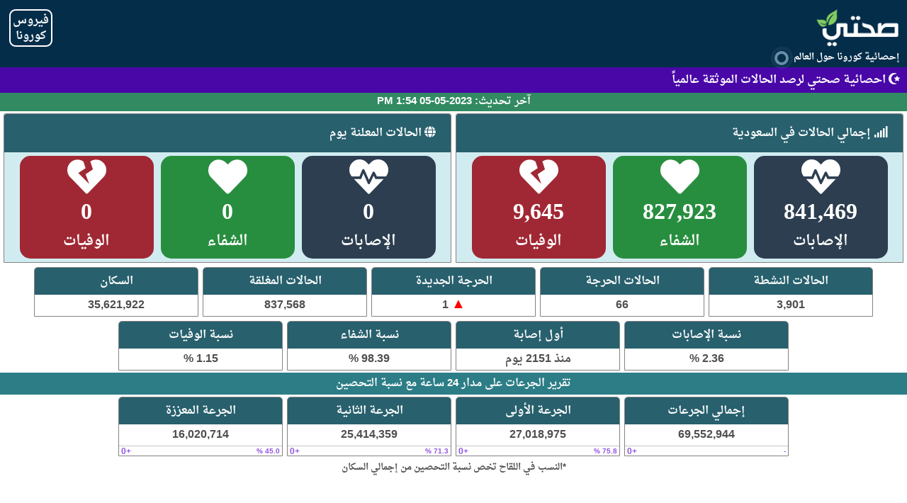

--- FILE ---
content_type: text/html; charset=UTF-8
request_url: https://sehhty.com/sa-covid/
body_size: 29363
content:
<!DOCTYPE html><!--[if IE 7]><html class="ie ie7" dir=rtl lang=ar><![endif]--><!--[if IE 8]><html class="ie ie8" dir=rtl lang=ar><![endif]--><!--[if !(IE 7) & !(IE 8)]><!--><html dir=rtl lang=ar><!--<![endif]--><head><meta charset="UTF-8"><meta name="viewport" content="width=device-width"><title>احصائية كورونا في السعودية حسب المدن اليوم احصائيات كاملة</title><link rel=profile href="https://gmpg.org/xfn/11"><link rel=pingback href=https://sehhty.com/xmlrpc.php><!--[if lt IE 9]><script src=https://sehhty.com/wp-content/themes/sehhty/js/html5.js></script><![endif]--><meta name='robots' content='index, follow, max-image-preview:large, max-snippet:-1, max-video-preview:-1'><style>img:is([sizes="auto" i], [sizes^="auto," i]){contain-intrinsic-size:3000px 1500px}</style><meta name="description" content="احصائيات كورونا السعودية التقرير اليومي المفصل لجميع مدن السعودية وبيان عدد الحالات الجديدة والتعافي والوفيات الجديدة والحالات النشطة لكل مدينة تحديث يومي"><link rel=canonical href=https://sehhty.com/sa-covid/ ><meta property="og:locale" content="ar_AR"><meta property="og:type" content="article"><meta property="og:title" content="احصائية كورونا في السعودية حسب المدن اليوم احصائيات كاملة"><meta property="og:description" content="احصائيات كورونا السعودية التقرير اليومي المفصل لجميع مدن السعودية وبيان عدد الحالات الجديدة والتعافي والوفيات الجديدة والحالات النشطة لكل مدينة تحديث يومي"><meta property="og:url" content="https://sehhty.com/sa-covid/"><meta property="og:site_name" content="صحتي احصائية كورونا في العالم مباشر"><meta property="article:published_time" content="2020-03-24T13:28:31+00:00"><meta property="article:modified_time" content="2022-03-11T20:19:30+00:00"><meta property="og:image" content="https://sehhty.com/wp-content/uploads/2020/03/7-3.jpg"><meta property="og:image:width" content="683"><meta property="og:image:height" content="1279"><meta property="og:image:type" content="image/jpeg"><meta name="author" content="admin"><meta name="twitter:card" content="summary_large_image"><meta name="twitter:label1" content="كُتب بواسطة"><meta name="twitter:data1" content="admin"> <script type=application/ld+json class=yoast-schema-graph>{"@context":"https://schema.org","@graph":[{"@type":"Article","@id":"https://sehhty.com/sa-covid/#article","isPartOf":{"@id":"https://sehhty.com/sa-covid/"},"author":{"name":"admin","@id":"https://sehhty.com/#/schema/person/110903fc2ecb7eea99a858e41962d7b9"},"headline":"احصائية كورونا في السعودية حسب المدن اليوم احصائيات كاملة","datePublished":"2020-03-24T13:28:31+00:00","dateModified":"2022-03-11T20:19:30+00:00","mainEntityOfPage":{"@id":"https://sehhty.com/sa-covid/"},"wordCount":0,"publisher":{"@id":"https://sehhty.com/#organization"},"image":{"@id":"https://sehhty.com/sa-covid/#primaryimage"},"thumbnailUrl":"https://sehhty.com/wp-content/uploads/2020/03/7-3.jpg","articleSection":["احصائية كورونا"],"inLanguage":"ar"},{"@type":"WebPage","@id":"https://sehhty.com/sa-covid/","url":"https://sehhty.com/sa-covid/","name":"احصائية كورونا في السعودية حسب المدن اليوم احصائيات كاملة","isPartOf":{"@id":"https://sehhty.com/#website"},"primaryImageOfPage":{"@id":"https://sehhty.com/sa-covid/#primaryimage"},"image":{"@id":"https://sehhty.com/sa-covid/#primaryimage"},"thumbnailUrl":"https://sehhty.com/wp-content/uploads/2020/03/7-3.jpg","datePublished":"2020-03-24T13:28:31+00:00","dateModified":"2022-03-11T20:19:30+00:00","description":"احصائيات كورونا السعودية التقرير اليومي المفصل لجميع مدن السعودية وبيان عدد الحالات الجديدة والتعافي والوفيات الجديدة والحالات النشطة لكل مدينة تحديث يومي","breadcrumb":{"@id":"https://sehhty.com/sa-covid/#breadcrumb"},"inLanguage":"ar","potentialAction":[{"@type":"ReadAction","target":["https://sehhty.com/sa-covid/"]}]},{"@type":"ImageObject","inLanguage":"ar","@id":"https://sehhty.com/sa-covid/#primaryimage","url":"https://sehhty.com/wp-content/uploads/2020/03/7-3.jpg","contentUrl":"https://sehhty.com/wp-content/uploads/2020/03/7-3.jpg","width":683,"height":1279},{"@type":"BreadcrumbList","@id":"https://sehhty.com/sa-covid/#breadcrumb","itemListElement":[{"@type":"ListItem","position":1,"name":"Home","item":"https://sehhty.com/"},{"@type":"ListItem","position":2,"name":"احصائية كورونا في السعودية حسب المدن اليوم احصائيات كاملة"}]},{"@type":"WebSite","@id":"https://sehhty.com/#website","url":"https://sehhty.com/","name":"صحتي احصائية كورونا في العالم مباشر","description":"","publisher":{"@id":"https://sehhty.com/#organization"},"potentialAction":[{"@type":"SearchAction","target":{"@type":"EntryPoint","urlTemplate":"https://sehhty.com/?s={search_term_string}"},"query-input":{"@type":"PropertyValueSpecification","valueRequired":true,"valueName":"search_term_string"}}],"inLanguage":"ar"},{"@type":"Organization","@id":"https://sehhty.com/#organization","name":"صحتي","url":"https://sehhty.com/","logo":{"@type":"ImageObject","inLanguage":"ar","@id":"https://sehhty.com/#/schema/logo/image/","url":"https://sehhty.com/wp-content/uploads/2020/03/sehhtyiconop.png","contentUrl":"https://sehhty.com/wp-content/uploads/2020/03/sehhtyiconop.png","width":512,"height":512,"caption":"صحتي"},"image":{"@id":"https://sehhty.com/#/schema/logo/image/"}},{"@type":"Person","@id":"https://sehhty.com/#/schema/person/110903fc2ecb7eea99a858e41962d7b9","name":"admin","image":{"@type":"ImageObject","inLanguage":"ar","@id":"https://sehhty.com/#/schema/person/image/","url":"https://secure.gravatar.com/avatar/ad999d8011711719f29d64ae1260b4e5?s=96&d=mm&r=g","contentUrl":"https://secure.gravatar.com/avatar/ad999d8011711719f29d64ae1260b4e5?s=96&d=mm&r=g","caption":"admin"}}]}</script> <style id=classic-theme-styles-inline-css>.wp-block-button__link{color:#fff;background-color:#32373c;border-radius:9999px;box-shadow:none;text-decoration:none;padding:calc(.667em + 2px) calc(1.333em + 2px);font-size:1.125em}.wp-block-file__button{background:#32373c;color:#fff;text-decoration:none}</style><style id=global-styles-inline-css>/*<![CDATA[*/:root{--wp--preset--aspect-ratio--square:1;--wp--preset--aspect-ratio--4-3:4/3;--wp--preset--aspect-ratio--3-4:3/4;--wp--preset--aspect-ratio--3-2:3/2;--wp--preset--aspect-ratio--2-3:2/3;--wp--preset--aspect-ratio--16-9:16/9;--wp--preset--aspect-ratio--9-16:9/16;--wp--preset--color--black:#000;--wp--preset--color--cyan-bluish-gray:#abb8c3;--wp--preset--color--white:#fff;--wp--preset--color--pale-pink:#f78da7;--wp--preset--color--vivid-red:#cf2e2e;--wp--preset--color--luminous-vivid-orange:#ff6900;--wp--preset--color--luminous-vivid-amber:#fcb900;--wp--preset--color--light-green-cyan:#7bdcb5;--wp--preset--color--vivid-green-cyan:#00d084;--wp--preset--color--pale-cyan-blue:#8ed1fc;--wp--preset--color--vivid-cyan-blue:#0693e3;--wp--preset--color--vivid-purple:#9b51e0;--wp--preset--gradient--vivid-cyan-blue-to-vivid-purple:linear-gradient(135deg,rgba(6,147,227,1) 0%,rgb(155,81,224) 100%);--wp--preset--gradient--light-green-cyan-to-vivid-green-cyan:linear-gradient(135deg,rgb(122,220,180) 0%,rgb(0,208,130) 100%);--wp--preset--gradient--luminous-vivid-amber-to-luminous-vivid-orange:linear-gradient(135deg,rgba(252,185,0,1) 0%,rgba(255,105,0,1) 100%);--wp--preset--gradient--luminous-vivid-orange-to-vivid-red:linear-gradient(135deg,rgba(255,105,0,1) 0%,rgb(207,46,46) 100%);--wp--preset--gradient--very-light-gray-to-cyan-bluish-gray:linear-gradient(135deg,rgb(238,238,238) 0%,rgb(169,184,195) 100%);--wp--preset--gradient--cool-to-warm-spectrum:linear-gradient(135deg,rgb(74,234,220) 0%,rgb(151,120,209) 20%,rgb(207,42,186) 40%,rgb(238,44,130) 60%,rgb(251,105,98) 80%,rgb(254,248,76) 100%);--wp--preset--gradient--blush-light-purple:linear-gradient(135deg,rgb(255,206,236) 0%,rgb(152,150,240) 100%);--wp--preset--gradient--blush-bordeaux:linear-gradient(135deg,rgb(254,205,165) 0%,rgb(254,45,45) 50%,rgb(107,0,62) 100%);--wp--preset--gradient--luminous-dusk:linear-gradient(135deg,rgb(255,203,112) 0%,rgb(199,81,192) 50%,rgb(65,88,208) 100%);--wp--preset--gradient--pale-ocean:linear-gradient(135deg,rgb(255,245,203) 0%,rgb(182,227,212) 50%,rgb(51,167,181) 100%);--wp--preset--gradient--electric-grass:linear-gradient(135deg,rgb(202,248,128) 0%,rgb(113,206,126) 100%);--wp--preset--gradient--midnight:linear-gradient(135deg,rgb(2,3,129) 0%,rgb(40,116,252) 100%);--wp--preset--font-size--small:13px;--wp--preset--font-size--medium:20px;--wp--preset--font-size--large:36px;--wp--preset--font-size--x-large:42px;--wp--preset--spacing--20:0.44rem;--wp--preset--spacing--30:0.67rem;--wp--preset--spacing--40:1rem;--wp--preset--spacing--50:1.5rem;--wp--preset--spacing--60:2.25rem;--wp--preset--spacing--70:3.38rem;--wp--preset--spacing--80:5.06rem;--wp--preset--shadow--natural:6px 6px 9px rgba(0, 0, 0, 0.2);--wp--preset--shadow--deep:12px 12px 50px rgba(0, 0, 0, 0.4);--wp--preset--shadow--sharp:6px 6px 0px rgba(0, 0, 0, 0.2);--wp--preset--shadow--outlined:6px 6px 0px -3px rgba(255, 255, 255, 1), 6px 6px rgba(0, 0, 0, 1);--wp--preset--shadow--crisp:6px 6px 0px rgba(0, 0, 0, 1)}:where(.is-layout-flex){gap:0.5em}:where(.is-layout-grid){gap:0.5em}body .is-layout-flex{display:flex}.is-layout-flex{flex-wrap:wrap;align-items:center}.is-layout-flex>:is(*,div){margin:0}body .is-layout-grid{display:grid}.is-layout-grid>:is(*,div){margin:0}:where(.wp-block-columns.is-layout-flex){gap:2em}:where(.wp-block-columns.is-layout-grid){gap:2em}:where(.wp-block-post-template.is-layout-flex){gap:1.25em}:where(.wp-block-post-template.is-layout-grid){gap:1.25em}.has-black-color{color:var(--wp--preset--color--black) !important}.has-cyan-bluish-gray-color{color:var(--wp--preset--color--cyan-bluish-gray) !important}.has-white-color{color:var(--wp--preset--color--white) !important}.has-pale-pink-color{color:var(--wp--preset--color--pale-pink) !important}.has-vivid-red-color{color:var(--wp--preset--color--vivid-red) !important}.has-luminous-vivid-orange-color{color:var(--wp--preset--color--luminous-vivid-orange) !important}.has-luminous-vivid-amber-color{color:var(--wp--preset--color--luminous-vivid-amber) !important}.has-light-green-cyan-color{color:var(--wp--preset--color--light-green-cyan) !important}.has-vivid-green-cyan-color{color:var(--wp--preset--color--vivid-green-cyan) !important}.has-pale-cyan-blue-color{color:var(--wp--preset--color--pale-cyan-blue) !important}.has-vivid-cyan-blue-color{color:var(--wp--preset--color--vivid-cyan-blue) !important}.has-vivid-purple-color{color:var(--wp--preset--color--vivid-purple) !important}.has-black-background-color{background-color:var(--wp--preset--color--black) !important}.has-cyan-bluish-gray-background-color{background-color:var(--wp--preset--color--cyan-bluish-gray) !important}.has-white-background-color{background-color:var(--wp--preset--color--white) !important}.has-pale-pink-background-color{background-color:var(--wp--preset--color--pale-pink) !important}.has-vivid-red-background-color{background-color:var(--wp--preset--color--vivid-red) !important}.has-luminous-vivid-orange-background-color{background-color:var(--wp--preset--color--luminous-vivid-orange) !important}.has-luminous-vivid-amber-background-color{background-color:var(--wp--preset--color--luminous-vivid-amber) !important}.has-light-green-cyan-background-color{background-color:var(--wp--preset--color--light-green-cyan) !important}.has-vivid-green-cyan-background-color{background-color:var(--wp--preset--color--vivid-green-cyan) !important}.has-pale-cyan-blue-background-color{background-color:var(--wp--preset--color--pale-cyan-blue) !important}.has-vivid-cyan-blue-background-color{background-color:var(--wp--preset--color--vivid-cyan-blue) !important}.has-vivid-purple-background-color{background-color:var(--wp--preset--color--vivid-purple) !important}.has-black-border-color{border-color:var(--wp--preset--color--black) !important}.has-cyan-bluish-gray-border-color{border-color:var(--wp--preset--color--cyan-bluish-gray) !important}.has-white-border-color{border-color:var(--wp--preset--color--white) !important}.has-pale-pink-border-color{border-color:var(--wp--preset--color--pale-pink) !important}.has-vivid-red-border-color{border-color:var(--wp--preset--color--vivid-red) !important}.has-luminous-vivid-orange-border-color{border-color:var(--wp--preset--color--luminous-vivid-orange) !important}.has-luminous-vivid-amber-border-color{border-color:var(--wp--preset--color--luminous-vivid-amber) !important}.has-light-green-cyan-border-color{border-color:var(--wp--preset--color--light-green-cyan) !important}.has-vivid-green-cyan-border-color{border-color:var(--wp--preset--color--vivid-green-cyan) !important}.has-pale-cyan-blue-border-color{border-color:var(--wp--preset--color--pale-cyan-blue) !important}.has-vivid-cyan-blue-border-color{border-color:var(--wp--preset--color--vivid-cyan-blue) !important}.has-vivid-purple-border-color{border-color:var(--wp--preset--color--vivid-purple) !important}.has-vivid-cyan-blue-to-vivid-purple-gradient-background{background:var(--wp--preset--gradient--vivid-cyan-blue-to-vivid-purple) !important}.has-light-green-cyan-to-vivid-green-cyan-gradient-background{background:var(--wp--preset--gradient--light-green-cyan-to-vivid-green-cyan) !important}.has-luminous-vivid-amber-to-luminous-vivid-orange-gradient-background{background:var(--wp--preset--gradient--luminous-vivid-amber-to-luminous-vivid-orange) !important}.has-luminous-vivid-orange-to-vivid-red-gradient-background{background:var(--wp--preset--gradient--luminous-vivid-orange-to-vivid-red) !important}.has-very-light-gray-to-cyan-bluish-gray-gradient-background{background:var(--wp--preset--gradient--very-light-gray-to-cyan-bluish-gray) !important}.has-cool-to-warm-spectrum-gradient-background{background:var(--wp--preset--gradient--cool-to-warm-spectrum) !important}.has-blush-light-purple-gradient-background{background:var(--wp--preset--gradient--blush-light-purple) !important}.has-blush-bordeaux-gradient-background{background:var(--wp--preset--gradient--blush-bordeaux) !important}.has-luminous-dusk-gradient-background{background:var(--wp--preset--gradient--luminous-dusk) !important}.has-pale-ocean-gradient-background{background:var(--wp--preset--gradient--pale-ocean) !important}.has-electric-grass-gradient-background{background:var(--wp--preset--gradient--electric-grass) !important}.has-midnight-gradient-background{background:var(--wp--preset--gradient--midnight) !important}.has-small-font-size{font-size:var(--wp--preset--font-size--small) !important}.has-medium-font-size{font-size:var(--wp--preset--font-size--medium) !important}.has-large-font-size{font-size:var(--wp--preset--font-size--large) !important}.has-x-large-font-size{font-size:var(--wp--preset--font-size--x-large) !important}:where(.wp-block-post-template.is-layout-flex){gap:1.25em}:where(.wp-block-post-template.is-layout-grid){gap:1.25em}:where(.wp-block-columns.is-layout-flex){gap:2em}:where(.wp-block-columns.is-layout-grid){gap:2em}:root :where(.wp-block-pullquote){font-size:1.5em;line-height:1.6}/*]]>*/</style><link rel=stylesheet href=https://sehhty.com/wp-content/themes/sehhty/rtl.css type=text/css media=screen><link rel=alternate title="oEmbed (JSON)" type=application/json+oembed href="https://sehhty.com/wp-json/oembed/1.0/embed?url=https%3A%2F%2Fsehhty.com%2Fsa-covid%2F"><link rel=alternate title="oEmbed (XML)" type=text/xml+oembed href="https://sehhty.com/wp-json/oembed/1.0/embed?url=https%3A%2F%2Fsehhty.com%2Fsa-covid%2F&#038;format=xml"><link rel=alternate hreflang=ar href=https://sehhty.com/sa-covid/ ><link rel=alternate hreflang=en-US href=https://sehhty.com/en/sa-covid/ ><link rel=alternate hreflang=en href=https://sehhty.com/en/sa-covid/ ><style>.recentcomments a{display:inline !important;padding:0 !important;margin:0 !important}</style><link rel=icon href=https://sehhty.com/wp-content/uploads/2020/03/cropped-sehhtyiconop-32x32.png sizes=32x32><link rel=icon href=https://sehhty.com/wp-content/uploads/2020/03/cropped-sehhtyiconop-192x192.png sizes=192x192><link rel=apple-touch-icon href=https://sehhty.com/wp-content/uploads/2020/03/cropped-sehhtyiconop-180x180.png><meta name="msapplication-TileImage" content="https://sehhty.com/wp-content/uploads/2020/03/cropped-sehhtyiconop-270x270.png"><style>@font-face{font-family:"Sehhty";font-style:normal;font-weight:400;font-display:swap;src:local("Sehhty"), url("https://sehhty.com/wp-content/themes/sehhty/font/DroidNaskh-Regular.woff") format("woff")}@font-face{font-family:"Sehhty";font-style:normal;font-weight:bold;font-display:swap;src:local("Sehhty"), url("https://sehhty.com/wp-content/themes/sehhty/font/DroidNaskh-Bold.woff") format("woff")}html{font-family:"Sehhty",Tahoma,Geneva,sans-serif!important}</style><script></script><script data-cfasync=false src=//sehhty.com/inv/syn1.js></script></head><body class="rtl post-template post-template-ysaudi post-template-ysaudi-php single single-post postid-6 single-format-standard translatepress-ar single-author"><div id=page class="hfeed site"><div class=header> <a href=/ class=logo><img style="height: 55px;" src=https://sehhty.com/wp-content/themes/sehhty/img/logo112.png></a><div style=position:absolute;margin-top:58px;;font-size:13px;> إحصائية كورونا حول العالم<div class=lds-ripple><div></div><div></div></div></div><style>//Ripple.lds-ripple{display:inline-block;position:relative;width:32px;height:32px}.lds-ripple div{position:absolute;border:4px solid #cef;opacity:1;border-radius:50%;animation:lds-ripple 1s cubic-bezier(0, 0.2, 0.8, 1) infinite}.lds-ripple div:nth-child(2){animation-delay:-0.5s}@keyframes lds-ripple{0%{top:10px;left:-21px;width:0;height:0;opacity:1}100%{top:-3px;left:-33px;width:25px;height:25px;opacity:0}}</style><div class=header-right style=display:nonee;><div style="display:inline-block;border:2px solid white;border-radius:9px;line-height:22px;padding:3px;text-align:center;margin:3px!important;height:43px;position:inherit;left:80px;"><div>فيروس</div><div>كورونا</div></div> <a style="font-size:15px;margin:15px;border-bottom: 1px solid;display:none;" href=https://sehhty.com/covid-symptoms/ ><i style=margin-right:1px; class="fas fa-virus"></i> أعراض كورونا</a><div style=display:inline-block;position:absolute;left:90px;margin-top:0px;display:none;><div><a style=font-size:35px href=https://sehhty.com/sehhty.apk><i style=margin-right:1px; class="fas fa-mobile-alt"></i></a></div></div></div></div><style>.header{overflow:hidden;background-color:#042d4a;padding:10px 10px;color:white}.header a{float:right;text-align:center;color:white;padding:1px;text-decoration:none;font-size:18px;border-radius:4px}.header a.logo{font-size:25px;font-weight:bold}.header a.active{background-color:dodgerblue;color:white}.header-right{float:left}#main{background:white}@media screen and (min-width:1800px){#main,.header{margin-left:50px;margin-right:50px}.statscard{width:195px!important}html{background:white}}html,body,div,span,applet,object,iframe,h1,h2,h3,h4,h5,h6,p,blockquote,pre,a,abbr,acronym,address,big,cite,code,del,dfn,em,img,ins,kbd,q,s,samp,small,strike,strong,sub,sup,tt,var,b,u,i,center,dl,dt,dd,ol,ul,li,fieldset,form,label,legend,table,caption,tbody,tfoot,thead,tr,th,td,article,aside,canvas,details,embed,figure,figcaption,footer,header,hgroup,menu,nav,output,ruby,section,summary,time,mark,audio,video{margin:0;padding:0;border:0;font-size:100%;vertical-align:baseline}footer{bottom:0;width:100%;background:#262928;height:2em;color:#ccc;font-size:13px}html,body{margin:0;padding:0;height:100%;font-size:12pt;color:#4f4f4f;font-weight:bold}footer{text-align:center;font-weight:bold;position:inherit}.pointer{text-decoration:none;cursor:pointer}h1{font-size:25px}h2{font-size:22px}p{margin-bottom:3px}.qa-nav-main-list{margin:0;padding:0;list-style:none;text-align:center}.citycard{display:inline-block;margin:0 1px;background:#28a745;border-radius:7px;max-width:30%;width:150px;margin:5px;border:1px solid #00000}.statlable{font-size:20px;text-align:center;color:white;margin:5px}@media screen and (max-width: 500px){.statlable{font-size:18px}}.countrylable{font-size:20px;text-align:center;color:white;margin:4px;line-height:15px;color:#2860a5;font-size:14px}@media screen and (max-width: 500px){.statlable{font-size:14px}}.statsperc{display:inline-block;font-size:12px}.box{border:1px solid #868282;margin:3px;margin-bottom:3px;border-radius:5px 5px 0 0;background:white;display:inline-block;width:230px;max-width:29%}.boxhead{text-align:center;background:#28606d;color:white!important;padding: .25rem .50rem;border-radius:4px 4px 0 0}.boxcontent{}@media screen and (max-width:500px){.boxhead{font-size:13px}.box2 .boxhead{font-size:11px}.box2 .boxcontent{font-size:10px}.box3 .boxcontent{font-size:14px}.statsperc{font-size:8px}}@media screen and (max-width:360px){.boxhead{font-size:11px}.boxcontent{font-size:12px}.box2{font-size:10px}}.box3{max-width:45%}.box3 .statsperc{font-size:12px}#cured100,#dead100{display:nonee}.qa-nav-main-list{margin:0;padding:0;list-style:none}.statscard{display:inline-block;margin:0 1px;background:#28a745;border-radius:calc(1rem - 1px) calc(1rem - 1px) calc(1rem - 1px) calc(1rem - 1px);max-width:30%;width:200px;margin:5px;border:1px solid #00000}.statsicon{font-size:55px;text-align:center;color:white;height:55px;font-family:awesome-font}.qa-nav-main-item{margin:0 1px}.statsnum{font-size:32px;text-align:center;color:white;margin:5px;font-family:awesome-font}@media screen and (max-width: 500px){.statsnum{font-size:17px}.statsicon{font-size:37px;height:40px}.headline{font-size:14px}}@media screen and (max-width: 330px){.statsnum{font-size:14px}.statsicon{font-size:33px;height:35px}.headline{font-size:14px}}.qam-main-nav-wrapper a{color:#fff}.qa-nav-main-link{font-weight:bold}.qa-nav-main-link{padding:5px;text-align:center}.statlable{font-size:20px;text-align:center;color:white;margin:5px}.arrow{font-size:20px;line-height:20px}@media screen and (max-width: 500px){.statlable{font-size:18px}.arrow{font-size:16px}}.smallnote{font-size:13px}table.dataTable thead .sorting{   background-image: url(https://cdn.datatables.net/1.10.20/images/sort_both.png)}.sehhtybox{border:1px solid #868282;margin:3px;margin-bottom:3px;border-radius:calc(.25rem - 1px) calc(.25rem - 1px) 0 0;background:white}.sehhtyboxheading{text-align:right;background:#28606d;color:white!important;padding:.75rem 1.25rem;border-radius:calc(.25rem - 1px) calc(.25rem - 1px) 0 0}</style><div id=main class=wrapper><div style=text-align:right;font-weight:bold;color:white;background:#4907a8;padding:3px;display:none;> <i style=margin-right:7px; class="fas fa-info-circle"> </i> ألزم بيتي لسلامتي وسلامة مجتمعي</div><div style=text-align:right;font-weight:bold;color:white;background:#4907a8;padding:3px;> <i style=margin-right:7px; class="fas fa-star-and-crescent"> </i> احصائية صحتي لرصد الحالات الموثقة عالمياً</div></div><link preload rel=stylesheet href=//cdnjs.cloudflare.com/ajax/libs/morris.js/0.5.1/morris.css><script src=//ajax.googleapis.com/ajax/libs/jquery/1.9.0/jquery.min.js ></script><script src=//cdnjs.cloudflare.com/ajax/libs/raphael/2.1.0/raphael-min.js></script><script src=//cdnjs.cloudflare.com/ajax/libs/morris.js/0.5.1/morris.min.js></script><link preload href=https://cdnjs.cloudflare.com/ajax/libs/font-awesome/5.13.0/css/all.min.css rel=stylesheet><script src=https://code.jquery.com/jquery-3.4.1.min.js integrity="sha256-CSXorXvZcTkaix6Yvo6HppcZGetbYMGWSFlBw8HfCJo=" crossorigin=anonymous></script><script src=https://cdn.datatables.net/1.10.20/js/jquery.dataTables.min.js async></script> <div style=font-weight:bold;color:white;background:#318a61;padding:3px;text-align:center;line-height:20px;font-size:15px;>آخر تحديث: 2023-05-05 1:54 PM</div><script src=https://cdnjs.cloudflare.com/ajax/libs/ouibounce/0.0.12/ouibounce.min.js></script><style></style><div id=primary><div id=content role=main style=text-align:center;><div><div style="border: 1px solid #868282;margin: 3px;margin-bottom: 3px;border-radius: calc(.25rem - 1px) calc(.25rem - 1px) 0 0;background:white;display: inline-block;"><div style="text-align:right;background:#28606d;color:white!important;padding: .75rem 1.25rem;border-radius: calc(.25rem - 1px) calc(.25rem - 1px) 0 0;"> <strong class=text-primaryy> <i style=margin-right:1px; class="fas fa-signal"></i> إجمالي الحالات في السعودية </strong></div><section id=counter-stats class="wow fadeInRight" style="background: #d1ecf1;" data-wow-duration=1.1s><div class=qa-nav-main style="text-align:center;width: 100%;display:nonee;"><ul class=qa-nav-main-list><li class=statscard style=background:#2c3e50;><div class=statsicon><i class="fas fa-heartbeat"></i></div><div class=statsnum data-count=841469>٨٤١٤٦٩</div><div class=statlable>الإصابات</div></li><li class=statscard style=background:#288e3f><div class=statsicon ><i class="fas fa-heart"></i></div><div class=statsnum data-count=827923>٨٢٧٩٢٣</div><div class=statlable>الشفاء</div></li><li class=statscard style=background:#a02834><div class=statsicon><i class="fas fa-heart-broken"></i></div><div class=statsnum data-count=9645>٩٦٤٥</div><div class=statlable>الوفيات</div></li></ul><div class=qa-nav-main-clear></div></div></section></div><div style="border: 1px solid #868282;margin: 3px;margin-bottom: 3px;border-radius: calc(.25rem - 1px) calc(.25rem - 1px) 0 0;background:white;display: inline-block;"><div style="text-align:right;background:#28606d;color:white!important;padding: .75rem 1.25rem;border-radius: calc(.25rem - 1px) calc(.25rem - 1px) 0 0;"> <strong class=text-primaryy> <i style=margin-right:1px; class="fas fa-globe"></i> الحالات المعلنة يوم </strong></div><section id=counter-stats class="wow fadeInRight" style="background: #d1ecf1;" data-wow-duration=1.1s><div class=qa-nav-main style="text-align:center;width: 100%;display:nonee;"><ul class=qa-nav-main-list><li class=statscard style=background:#2c3e50;><div class=statsicon><i class="fas fa-heartbeat"></i></div><div class=statsnum data-count></div><div class=statlable>الإصابات</div></li><li class=statscard style=background:#288e3f><div class=statsicon ><i class="fas fa-heart"></i></div><div class=statsnum data-count=0>٠</div><div class=statlable>الشفاء</div></li><li class=statscard style=background:#a02834><div class=statsicon><i class="fas fa-heart-broken"></i></div><div class=statsnum data-count></div><div class=statlable>الوفيات</div></li></ul><div class=qa-nav-main-clear></div></div></section></div></div><div class=box><div class=boxhead>الحالات النشطة</div><div class=boxcontent>3,901</div></div><div class=box><div class=boxhead>الحالات الحرجة</div><div class=boxcontent>66</div></div><div class=box><div class=boxhead>الحرجة الجديدة</div><div class=boxcontent><span class=arrow style=color:red;>&#9650;</span> 1<div class=statsperc style=display:none;>(inf %)</div></div></div><div class=box><div class=boxhead>الحالات المغلقة</div><div class=boxcontent>837,568</div></div><div class=box><div class=boxhead>السكان</div><div class=boxcontent>35,621,922</div></div><div class=box><div class=boxhead>نسبة الإصابات</div><div class=boxcontent>2.36 %</div></div><div class=box><div class=boxhead>أول إصابة</div><div class=boxcontent>منذ 2151 يوم</div></div><div id=cured100 class=box><div class=boxhead>نسبة الشفاء</div><div class=boxcontent>98.39 %</div></div><div id=dead100 class=box><div class=boxhead>نسبة الوفيات</div><div class=boxcontent>1.15 %</div></div><div style=font-weight:bold;color:white;background:#2c7d86;padding:3px;text-align:center;line-height:25px;font-size:15px;>تقرير الجرعات على مدار 24 ساعة مع نسبة التحصين</div><div id=vac><div class="box box3"><div class=boxhead>إجمالي الجرعات</div><div class=boxcontent>69,552,944<div class=btm_stats><div class=newcase style=color:#9154e2; alt="اللقاحات الجديدة">+0</div><div class=newratio style=color:#9154e2;>-</div></div></div></div><div class="box box3"><div class=boxhead>الجرعة الأولى</div><div class=boxcontent>27,018,975<div class=btm_stats><div class=newcase style=color:#9154e2; alt="اللقاحات الجديدة">+0</div><div class=newratio style=color:#9154e2;>75.8 %</div></div></div></div><div class="box box3"><div class=boxhead>الجرعة الثانية</div><div class=boxcontent>25,414,359<div class=btm_stats><div class=newcase style=color:#9154e2; alt="اللقاحات الجديدة">+0</div><div class=newratio style=color:#9154e2;>71.3 %</div></div></div></div><div class="box box3"><div class=boxhead>الجرعة المعززة</div><div class=boxcontent>16,020,714<div class=btm_stats><div class=newcase style=color:#9154e2; alt="اللقاحات الجديدة">+0</div><div class=newratio style=color:#9154e2;>45.0 %</div></div></div></div><div class=smallnote>*النسب في اللقاح تخص نسبة التحصين من إجمالي السكان</div></div><div id=critical-div style=display:none;><div style=font-weight:bold;color:white;background:#2c7d86;padding:3px;text-align:center;line-height:25px;font-size:15px;>التنويم في المستشفيات حسب حالة التحصين</div><div class="box box3"><div class=boxhead>غير محصن</div><div class=boxcontent>54</div></div><div class="box box3"><div class=boxhead>جرعة واحدة</div><div class=boxcontent>9</div></div><div class="box box3"><div class=boxhead>جرعتين +6 أشهر</div><div class=boxcontent>2</div></div><div class="box box3"><div class=boxhead>جرعتين -6 أشهر</div><div class=boxcontent>1</div></div><div class="box box3"><div class=boxhead>جرعة معززة</div><div class=boxcontent>0</div></div></div><div><div><script data-cfasync=false src=//sehhty.com/inv/resp1.js></script></div></div><div style=text-align:right;font-weight:bold;color:white;background:#900606;padding:3px;display:none;> <i style=margin-right:7px; class="fas fa-info-circle"> </i> إحصائيات المدن بالتفصيل بالاسفل اليومية والاجمالية اختر نوع التقرير من الأسفل</div><div style=text-align:right;font-weight:bold;color:white;background:#900606;padding:3px;font-size:14px;display:non;> <i style=margin-right:7px; class="fas fa-info-circle"> </i> إحصائيات المدن بالتفصيل بالاسفل اليومية والاجمالية اختر نوع التقرير من الأسفل<div style=display:none;> توضيح: احصائيات السعودية اصبحت تحدث مرة واحدة يومياً عصراً والتحديث يكون لاحصائيات اليوم السابق</div></div><div style=text-align:right;font-weight:bold;color:white;background:#318a61;padding:3px;font-size:14px;> <i style=margin-right:7px; class="fas fa-info-circle"> </i> بخصوص التاريخ فالحالات المعلنة اليوم تكون بتاريخ الأمس لانه دوماً يتم الاعلان عن حالات اليوم السابق.<br> جديد: <a href=https://sehhty.com/sa-covid-cities/ >جدول تفصيل الحالات ومقارنة المدن</a></div><div style=display:none;><div style="border: 1px solid #868282;margin: 3px;margin-bottom: 3px;border-radius: calc(.25rem - 1px) calc(.25rem - 1px) 0 0;background: white;display:inline-block;width:46%;display:none;"><div style="text-align:right;background:#4907a8;color:white!important;padding: .75rem 1.25rem;border-radius: calc(.25rem - 1px) calc(.25rem - 1px) 0 0;"> <strong class=text-primaryy> نسبة توزيع الحالات الجديدة </strong></div><div class=card-body><div id=ages></div></div></div><div style="border: 1px solid #868282;margin: 3px;margin-bottom: 3px;border-radius: calc(.25rem - 1px) calc(.25rem - 1px) 0 0;background: white;display:inline-block;width:46%;display:none;"><div style="text-align:right;background:#4907a8;color:white!important;padding: .75rem 1.25rem;border-radius: calc(.25rem - 1px) calc(.25rem - 1px) 0 0;"> <strong class=text-primaryy> نسبة توزيع الحالات الجديدة </strong></div><div class=card-body><div id=gender></div></div></div> توزيع الحالات المعلنة الجديدة <br><div class=box><div class=boxhead>الأطفال</div><div class=boxcontent>0</div></div><div class=box><div class=boxhead>البالغين</div><div class=boxcontent>0</div></div><div class=box><div class=boxhead>كبار السن</div><div class=boxcontent>0</div></div><div class=box><div class=boxhead>الذكور</div><div class=boxcontent>0</div></div><div class=box><div class=boxhead>الإناث</div><div class=boxcontent>0</div></div></div><style>.tab{overflow:hidden;border:1px solid #ccc}.tab button{background-color:inherit;border:none;outline:none;cursor:pointer;padding:12px 10px;transition:0.3s;font-weight:bold;color:white;font-family:Sehhty;border-radius:3px;border:1px solid #231f1f;background:#dd448bee;width:47%;max-width:250px;margin-top:5px}.tab button:hover{background-color:#743aff;border-bottom:none}.tab button.active{background-color:#5834af;font-weight:bold;color:white}.tabcontent{display:none;border:1px solid #ccc;border-top:none}.sehhead{border:1px solid #868282;margin:3px;margin-bottom:3px;border-radius:calc(.25rem - 1px) calc(.25rem - 1px) 0 0;background:white}.sehsubhead{text-align:right;background:#4907a8;color:white!important;padding: .75rem 1.25rem;border-radius:calc(.25rem - 1px) calc(.25rem - 1px) 0 0}.newcase{font-size:12px;text-align:left;margin-left:3px;line-height:10px;float:left;color:#9154e2}.btm_stats{border-top:1px solid #cac4c4;padding:3px 0 3px 0}.newratio{font-size:10px;text-align:right;margin-right:3px;line-height:10px;float:right}</style><div class=boxy style=width:fit-content;margin:auto;min-width:80%;><div class=boxhead style=background:#1a1f9a>اختر نوع التقرير:</div><div class=boxcontent><div class=tab> <button class="tablinks active" onclick="openTab(event, 'cardsnew')">تقرير الحالات الجديدة</button> <button class=tablinks onclick="openTab(event, 'cardstotal')">تقرير الحالات الإجمالية</button> <button class=tablinks onclick="openTab(event, 'dailytable')">جدول الاصابات</button> <button class=tablinks onclick="openTab(event, 'charts')">المنحنيات والمؤشرات</button></div><div id=empty style="color: #2230d8;" class=tabcontent> <i style=margin-right:7px; class="fas fa-info-circle"> </i> يرجى اختيار التقرير الذي تريد من القائمة العلوية <i style=margin-right:7px; class="fas fa-info-circle"> </i></div></div></div><div id=charts class=tabcontent style=display:block;><div style="border: 1px solid #868282;margin: 3px;margin-bottom: 3px;border-radius: calc(.25rem - 1px) calc(.25rem - 1px) 0 0;background: white;"><div style="text-align:right;background:#4907a8;color:white!important;padding: .75rem 1.25rem;border-radius: calc(.25rem - 1px) calc(.25rem - 1px) 0 0;"> <strong class=text-primaryy> <i style=margin-right:1px; class="fas fa-virus"></i> تقرير الفحوصات </strong></div><div class=card-body><div class="box box3"><div class=boxhead>إجمالي الفحوصات</div><div class=boxcontent>45,495,664<div class=statsperc> (127.7 %)</div></div></div><div class="box box3"><div class=boxhead>حالات مستبعدة</div><div class=boxcontent>44,654,195<div class=statsperc> (98.2 %)</div></div></div><div class="box box3"><div class=boxhead>حالات مؤكدة</div><div class=boxcontent>841,469<div class=statsperc>(1.8 %)</div></div></div><div class="box box3"><div class=boxhead>فحوصات جديدة</div><div class=boxcontent>5,263</div></div><div class="box box2" style=display:none;><div class=boxhead>حالات مستبعدة</div><div class=boxcontent>5,263<div class=statsperc>(100.0 %)</div></div></div><div class="box box2" style=display:none;>><div class=boxhead>حالات مؤكدة</div><div class=boxcontent>0<div class=statsperc>(0.0 %)</div></div></div><div class=smallnote>*نسبة الفحوصات من إجمالي عدد السكان، نسبة الحالات المستبعدة والمؤكدة من إجمالي الفحوصات</div><div style="margin-top:2px;border-bottom:1px solid #c7b2b2;"></div><div id=daily_tests></div></div></div><div style="border: 1px solid #868282;margin: 3px;margin-bottom: 3px;border-radius: calc(.25rem - 1px) calc(.25rem - 1px) 0 0;background: white;"><div style="text-align:right;background:#4907a8;color:white!important;padding: .75rem 1.25rem;border-radius: calc(.25rem - 1px) calc(.25rem - 1px) 0 0;"> <strong class=text-primaryy> <i style=margin-right:1px; class="fas fa-virus"></i> الحالات اليومية </strong></div><div class=card-body><div id=daily_cases></div></div></div><div style="border: 1px solid #868282;margin: 3px;margin-bottom: 3px;border-radius: calc(.25rem - 1px) calc(.25rem - 1px) 0 0;background: white;"><div style="text-align:right;background:#4907a8;color:white!important;padding: .75rem 1.25rem;border-radius: calc(.25rem - 1px) calc(.25rem - 1px) 0 0;"> <strong class=text-primaryy> <i style=margin-right:1px; class="fas fa-virus"></i> الحالات اليومية التراكمية </strong></div><div class=card-body><div id=daily_comulative></div></div></div><div style="border: 1px solid #868282;margin: 3px;margin-bottom: 3px;border-radius: calc(.25rem - 1px) calc(.25rem - 1px) 0 0;background: white;"><div style="text-align:right;background:#4907a8;color:white!important;padding: .75rem 1.25rem;border-radius: calc(.25rem - 1px) calc(.25rem - 1px) 0 0;"> <strong class=text-primaryy> <i style=margin-right:1px; class="fas fa-virus"></i> مؤشر الحالات النشطة - تراكمي </strong></div><div class=card-body><div id=daily_active></div></div></div><div style="border: 1px solid #868282;margin: 3px;margin-bottom: 3px;border-radius: calc(.25rem - 1px) calc(.25rem - 1px) 0 0;background: white;"><div style="text-align:right;background:#4907a8;color:white!important;padding: .75rem 1.25rem;border-radius: calc(.25rem - 1px) calc(.25rem - 1px) 0 0;"> <strong class=text-primaryy> <i style=margin-right:1px; class="fas fa-virus"></i> مؤشر الحالات الحرجة </strong></div><div class=card-body><div id=daily_danger></div></div></div><div style="border: 1px solid #868282;margin: 3px;margin-bottom: 3px;border-radius: calc(.25rem - 1px) calc(.25rem - 1px) 0 0;background: white;display:none;"><div style="text-align:right;background:#4907a8;color:white!important;padding: .75rem 1.25rem;border-radius: calc(.25rem - 1px) calc(.25rem - 1px) 0 0;"> <strong class=text-primaryy> <i style=margin-right:1px; class="fas fa-virus"></i> مقارنة الإصابات في المدن اليومية </strong></div><div class=card-body><div id=compare_city></div></div></div></div><div id=dailytable class=tabcontent><div style="border: 1px solid #868282;margin: 3px;margin-bottom: 3px;border-radius: calc(.25rem - 1px) calc(.25rem - 1px) 0 0;background: white;"><div style="text-align:right;background:#4907a8;color:white!important;padding: .75rem 1.25rem;border-radius: calc(.25rem - 1px) calc(.25rem - 1px) 0 0;"> <strong class=text-primaryy> <i style=margin-right:1px; class="fas fa-virus"></i> جدول الحالات اليومية </strong></div><div style=text-align:right;font-weight:bold;color:white;background:#900606;padding:3px;font-size:13px;display:non;> <i style=margin-right:7px; class="fas fa-info-circle"> </i> بخصوص التاريخ فالحالات المعلنة اليوم تكون بتاريخ الأمس لانه دوماً يتم الاعلان عن حالات اليوم السابق</div><style>.tdheading{width:20%;background:#378da0;color:white;text-align:center;font-size:12px}.tdcontent{width:20%;text-align:center;border:1px solid}</style><div class=card-body style="height:500px;overflow:auto;max-width:950px;margin:0 auto;"><table style="width: 100%;max-width:950px;margin:0 auto"><tr><td class=tdheading>اليوم</td><td class=tdheading>التاريخ</td><td class=tdheading>الإصابات</td><td class=tdheading>الشفاء</td><td class=tdheading>الوفيات</td></tr><tbody style=max-height:800px;overflow:auto;><tr><td class=tdheading>الخميس</td><td class=tdheading>2023-05-04</td><td class=tdcontent>121</td><td class=tdcontent style=color:#288e3f>227</td><td class=tdcontent style=color:#a02834>0</td></tr><tr><td class=tdheading>الأربعاء</td><td class=tdheading>2023-05-03</td><td class=tdcontent>152</td><td class=tdcontent style=color:#288e3f>221</td><td class=tdcontent style=color:#a02834>1</td></tr><tr><td class=tdheading>الثلاثاء</td><td class=tdheading>2023-05-02</td><td class=tdcontent>176</td><td class=tdcontent style=color:#288e3f>200</td><td class=tdcontent style=color:#a02834>1</td></tr><tr><td class=tdheading>الاثنين</td><td class=tdheading>2023-05-01</td><td class=tdcontent>208</td><td class=tdcontent style=color:#288e3f>129</td><td class=tdcontent style=color:#a02834>0</td></tr><tr><td class=tdheading>الأحد</td><td class=tdheading>2023-04-30</td><td class=tdcontent>287</td><td class=tdcontent style=color:#288e3f>116</td><td class=tdcontent style=color:#a02834>0</td></tr><tr><td class=tdheading>السبت</td><td class=tdheading>2023-04-29</td><td class=tdcontent>188</td><td class=tdcontent style=color:#288e3f>89</td><td class=tdcontent style=color:#a02834>1</td></tr><tr><td class=tdheading>الجمعة</td><td class=tdheading>2023-04-28</td><td class=tdcontent>137</td><td class=tdcontent style=color:#288e3f>90</td><td class=tdcontent style=color:#a02834>1</td></tr><tr><td class=tdheading>الخميس</td><td class=tdheading>2023-04-27</td><td class=tdcontent>235</td><td class=tdcontent style=color:#288e3f>130</td><td class=tdcontent style=color:#a02834>0</td></tr><tr><td class=tdheading>الأربعاء</td><td class=tdheading>2023-04-26</td><td class=tdcontent>261</td><td class=tdcontent style=color:#288e3f>135</td><td class=tdcontent style=color:#a02834>0</td></tr><tr><td class=tdheading>الثلاثاء</td><td class=tdheading>2023-04-25</td><td class=tdcontent>213</td><td class=tdcontent style=color:#288e3f>136</td><td class=tdcontent style=color:#a02834>0</td></tr><tr><td class=tdheading>الاثنين</td><td class=tdheading>2023-04-24</td><td class=tdcontent>144</td><td class=tdcontent style=color:#288e3f>147</td><td class=tdcontent style=color:#a02834>1</td></tr><tr><td class=tdheading>الأحد</td><td class=tdheading>2023-04-23</td><td class=tdcontent>128</td><td class=tdcontent style=color:#288e3f>153</td><td class=tdcontent style=color:#a02834>0</td></tr><tr><td class=tdheading>السبت</td><td class=tdheading>2023-04-22</td><td class=tdcontent>87</td><td class=tdcontent style=color:#288e3f>149</td><td class=tdcontent style=color:#a02834>1</td></tr><tr><td class=tdheading>الجمعة</td><td class=tdheading>2023-04-21</td><td class=tdcontent>63</td><td class=tdcontent style=color:#288e3f>194</td><td class=tdcontent style=color:#a02834>0</td></tr><tr><td class=tdheading>الخميس</td><td class=tdheading>2023-04-20</td><td class=tdcontent>116</td><td class=tdcontent style=color:#288e3f>244</td><td class=tdcontent style=color:#a02834>1</td></tr><tr><td class=tdheading>الأربعاء</td><td class=tdheading>2023-04-19</td><td class=tdcontent>131</td><td class=tdcontent style=color:#288e3f>302</td><td class=tdcontent style=color:#a02834>0</td></tr><tr><td class=tdheading>الثلاثاء</td><td class=tdheading>2023-04-18</td><td class=tdcontent>132</td><td class=tdcontent style=color:#288e3f>306</td><td class=tdcontent style=color:#a02834>0</td></tr><tr><td class=tdheading>الاثنين</td><td class=tdheading>2023-04-17</td><td class=tdcontent>149</td><td class=tdcontent style=color:#288e3f>331</td><td class=tdcontent style=color:#a02834>1</td></tr><tr><td class=tdheading>الأحد</td><td class=tdheading>2023-04-16</td><td class=tdcontent>166</td><td class=tdcontent style=color:#288e3f>432</td><td class=tdcontent style=color:#a02834>0</td></tr><tr><td class=tdheading>السبت</td><td class=tdheading>2023-04-15</td><td class=tdcontent>129</td><td class=tdcontent style=color:#288e3f>281</td><td class=tdcontent style=color:#a02834>1</td></tr><tr><td class=tdheading>الجمعة</td><td class=tdheading>2023-04-14</td><td class=tdcontent>129</td><td class=tdcontent style=color:#288e3f>289</td><td class=tdcontent style=color:#a02834>0</td></tr><tr><td class=tdheading>الخميس</td><td class=tdheading>2023-04-13</td><td class=tdcontent>225</td><td class=tdcontent style=color:#288e3f>325</td><td class=tdcontent style=color:#a02834>0</td></tr><tr><td class=tdheading>الأربعاء</td><td class=tdheading>2023-04-12</td><td class=tdcontent>270</td><td class=tdcontent style=color:#288e3f>373</td><td class=tdcontent style=color:#a02834>0</td></tr><tr><td class=tdheading>الثلاثاء</td><td class=tdheading>2023-04-11</td><td class=tdcontent>343</td><td class=tdcontent style=color:#288e3f>372</td><td class=tdcontent style=color:#a02834>1</td></tr><tr><td class=tdheading>الاثنين</td><td class=tdheading>2023-04-10</td><td class=tdcontent>401</td><td class=tdcontent style=color:#288e3f>361</td><td class=tdcontent style=color:#a02834>1</td></tr><tr><td class=tdheading>الأحد</td><td class=tdheading>2023-04-09</td><td class=tdcontent>436</td><td class=tdcontent style=color:#288e3f>404</td><td class=tdcontent style=color:#a02834>0</td></tr><tr><td class=tdheading>السبت</td><td class=tdheading>2023-04-08</td><td class=tdcontent>246</td><td class=tdcontent style=color:#288e3f>381</td><td class=tdcontent style=color:#a02834>0</td></tr><tr><td class=tdheading>الجمعة</td><td class=tdheading>2023-04-07</td><td class=tdcontent>229</td><td class=tdcontent style=color:#288e3f>407</td><td class=tdcontent style=color:#a02834>1</td></tr><tr><td class=tdheading>الخميس</td><td class=tdheading>2023-04-06</td><td class=tdcontent>356</td><td class=tdcontent style=color:#288e3f>391</td><td class=tdcontent style=color:#a02834>0</td></tr><tr><td class=tdheading>الأربعاء</td><td class=tdheading>2023-04-05</td><td class=tdcontent>387</td><td class=tdcontent style=color:#288e3f>415</td><td class=tdcontent style=color:#a02834>1</td></tr><tr><td class=tdheading>الثلاثاء</td><td class=tdheading>2023-04-04</td><td class=tdcontent>399</td><td class=tdcontent style=color:#288e3f>393</td><td class=tdcontent style=color:#a02834>1</td></tr><tr><td class=tdheading>الاثنين</td><td class=tdheading>2023-04-03</td><td class=tdcontent>403</td><td class=tdcontent style=color:#288e3f>203</td><td class=tdcontent style=color:#a02834>0</td></tr><tr><td class=tdheading>الأحد</td><td class=tdheading>2023-04-02</td><td class=tdcontent>355</td><td class=tdcontent style=color:#288e3f>162</td><td class=tdcontent style=color:#a02834>0</td></tr><tr><td class=tdheading>السبت</td><td class=tdheading>2023-04-01</td><td class=tdcontent>187</td><td class=tdcontent style=color:#288e3f>132</td><td class=tdcontent style=color:#a02834>0</td></tr><tr><td class=tdheading>الجمعة</td><td class=tdheading>2023-03-31</td><td class=tdcontent>153</td><td class=tdcontent style=color:#288e3f>116</td><td class=tdcontent style=color:#a02834>0</td></tr><tr><td class=tdheading>الخميس</td><td class=tdheading>2023-03-30</td><td class=tdcontent>228</td><td class=tdcontent style=color:#288e3f>131</td><td class=tdcontent style=color:#a02834>1</td></tr><tr><td class=tdheading>الأربعاء</td><td class=tdheading>2023-03-29</td><td class=tdcontent>254</td><td class=tdcontent style=color:#288e3f>136</td><td class=tdcontent style=color:#a02834>0</td></tr><tr><td class=tdheading>الثلاثاء</td><td class=tdheading>2023-03-28</td><td class=tdcontent>270</td><td class=tdcontent style=color:#288e3f>125</td><td class=tdcontent style=color:#a02834>0</td></tr><tr><td class=tdheading>الاثنين</td><td class=tdheading>2023-03-27</td><td class=tdcontent>266</td><td class=tdcontent style=color:#288e3f>120</td><td class=tdcontent style=color:#a02834>1</td></tr><tr><td class=tdheading>الأحد</td><td class=tdheading>2023-03-26</td><td class=tdcontent>280</td><td class=tdcontent style=color:#288e3f>123</td><td class=tdcontent style=color:#a02834>2</td></tr><tr><td class=tdheading>السبت</td><td class=tdheading>2023-03-25</td><td class=tdcontent>148</td><td class=tdcontent style=color:#288e3f>96</td><td class=tdcontent style=color:#a02834>0</td></tr><tr><td class=tdheading>الجمعة</td><td class=tdheading>2023-03-24</td><td class=tdcontent>110</td><td class=tdcontent style=color:#288e3f>103</td><td class=tdcontent style=color:#a02834>1</td></tr><tr><td class=tdheading>الخميس</td><td class=tdheading>2023-03-23</td><td class=tdcontent>135</td><td class=tdcontent style=color:#288e3f>97</td><td class=tdcontent style=color:#a02834>0</td></tr><tr><td class=tdheading>الأربعاء</td><td class=tdheading>2023-03-22</td><td class=tdcontent>177</td><td class=tdcontent style=color:#288e3f>105</td><td class=tdcontent style=color:#a02834>2</td></tr><tr><td class=tdheading>الثلاثاء</td><td class=tdheading>2023-03-21</td><td class=tdcontent>178</td><td class=tdcontent style=color:#288e3f>98</td><td class=tdcontent style=color:#a02834>0</td></tr><tr><td class=tdheading>الاثنين</td><td class=tdheading>2023-03-20</td><td class=tdcontent>179</td><td class=tdcontent style=color:#288e3f>96</td><td class=tdcontent style=color:#a02834>0</td></tr><tr><td class=tdheading>الأحد</td><td class=tdheading>2023-03-19</td><td class=tdcontent>191</td><td class=tdcontent style=color:#288e3f>95</td><td class=tdcontent style=color:#a02834>0</td></tr><tr><td class=tdheading>السبت</td><td class=tdheading>2023-03-18</td><td class=tdcontent>109</td><td class=tdcontent style=color:#288e3f>61</td><td class=tdcontent style=color:#a02834>0</td></tr><tr><td class=tdheading>الجمعة</td><td class=tdheading>2023-03-17</td><td class=tdcontent>87</td><td class=tdcontent style=color:#288e3f>69</td><td class=tdcontent style=color:#a02834>1</td></tr><tr><td class=tdheading>الخميس</td><td class=tdheading>2023-03-16</td><td class=tdcontent>115</td><td class=tdcontent style=color:#288e3f>79</td><td class=tdcontent style=color:#a02834>0</td></tr><tr><td class=tdheading>الأربعاء</td><td class=tdheading>2023-03-15</td><td class=tdcontent>130</td><td class=tdcontent style=color:#288e3f>73</td><td class=tdcontent style=color:#a02834>0</td></tr><tr><td class=tdheading>الثلاثاء</td><td class=tdheading>2023-03-14</td><td class=tdcontent>139</td><td class=tdcontent style=color:#288e3f>75</td><td class=tdcontent style=color:#a02834>1</td></tr><tr><td class=tdheading>الاثنين</td><td class=tdheading>2023-03-13</td><td class=tdcontent>163</td><td class=tdcontent style=color:#288e3f>72</td><td class=tdcontent style=color:#a02834>0</td></tr><tr><td class=tdheading>الأحد</td><td class=tdheading>2023-03-12</td><td class=tdcontent>168</td><td class=tdcontent style=color:#288e3f>73</td><td class=tdcontent style=color:#a02834>1</td></tr><tr><td class=tdheading>السبت</td><td class=tdheading>2023-03-11</td><td class=tdcontent>107</td><td class=tdcontent style=color:#288e3f>53</td><td class=tdcontent style=color:#a02834>0</td></tr><tr><td class=tdheading>الجمعة</td><td class=tdheading>2023-03-10</td><td class=tdcontent>70</td><td class=tdcontent style=color:#288e3f>57</td><td class=tdcontent style=color:#a02834>2</td></tr><tr><td class=tdheading>الخميس</td><td class=tdheading>2023-03-09</td><td class=tdcontent>96</td><td class=tdcontent style=color:#288e3f>38</td><td class=tdcontent style=color:#a02834>1</td></tr><tr><td class=tdheading>الأربعاء</td><td class=tdheading>2023-03-08</td><td class=tdcontent>83</td><td class=tdcontent style=color:#288e3f>73</td><td class=tdcontent style=color:#a02834>0</td></tr><tr><td class=tdheading>الثلاثاء</td><td class=tdheading>2023-03-07</td><td class=tdcontent>89</td><td class=tdcontent style=color:#288e3f>60</td><td class=tdcontent style=color:#a02834>0</td></tr><tr><td class=tdheading>الاثنين</td><td class=tdheading>2023-03-06</td><td class=tdcontent>73</td><td class=tdcontent style=color:#288e3f>76</td><td class=tdcontent style=color:#a02834>1</td></tr><tr><td class=tdheading>الأحد</td><td class=tdheading>2023-03-05</td><td class=tdcontent>98</td><td class=tdcontent style=color:#288e3f>65</td><td class=tdcontent style=color:#a02834>0</td></tr><tr><td class=tdheading>السبت</td><td class=tdheading>2023-03-04</td><td class=tdcontent>54</td><td class=tdcontent style=color:#288e3f>49</td><td class=tdcontent style=color:#a02834>0</td></tr><tr><td class=tdheading>الجمعة</td><td class=tdheading>2023-03-03</td><td class=tdcontent>42</td><td class=tdcontent style=color:#288e3f>31</td><td class=tdcontent style=color:#a02834>0</td></tr><tr><td class=tdheading>الخميس</td><td class=tdheading>2023-03-02</td><td class=tdcontent>64</td><td class=tdcontent style=color:#288e3f>43</td><td class=tdcontent style=color:#a02834>0</td></tr><tr><td class=tdheading>الأربعاء</td><td class=tdheading>2023-03-01</td><td class=tdcontent>70</td><td class=tdcontent style=color:#288e3f>39</td><td class=tdcontent style=color:#a02834>2</td></tr><tr><td class=tdheading>الثلاثاء</td><td class=tdheading>2023-02-28</td><td class=tdcontent>76</td><td class=tdcontent style=color:#288e3f>47</td><td class=tdcontent style=color:#a02834>1</td></tr><tr><td class=tdheading>الاثنين</td><td class=tdheading>2023-02-27</td><td class=tdcontent>90</td><td class=tdcontent style=color:#288e3f>44</td><td class=tdcontent style=color:#a02834>0</td></tr><tr><td class=tdheading>الأحد</td><td class=tdheading>2023-02-26</td><td class=tdcontent>101</td><td class=tdcontent style=color:#288e3f>55</td><td class=tdcontent style=color:#a02834>0</td></tr><tr><td class=tdheading>السبت</td><td class=tdheading>2023-02-25</td><td class=tdcontent>59</td><td class=tdcontent style=color:#288e3f>45</td><td class=tdcontent style=color:#a02834>1</td></tr><tr><td class=tdheading>الجمعة</td><td class=tdheading>2023-02-24</td><td class=tdcontent>43</td><td class=tdcontent style=color:#288e3f>47</td><td class=tdcontent style=color:#a02834>2</td></tr><tr><td class=tdheading>الخميس</td><td class=tdheading>2023-02-23</td><td class=tdcontent>48</td><td class=tdcontent style=color:#288e3f>51</td><td class=tdcontent style=color:#a02834>3</td></tr><tr><td class=tdheading>الأربعاء</td><td class=tdheading>2023-02-22</td><td class=tdcontent>42</td><td class=tdcontent style=color:#288e3f>55</td><td class=tdcontent style=color:#a02834>1</td></tr><tr><td class=tdheading>الثلاثاء</td><td class=tdheading>2023-02-21</td><td class=tdcontent>54</td><td class=tdcontent style=color:#288e3f>52</td><td class=tdcontent style=color:#a02834>1</td></tr><tr><td class=tdheading>الاثنين</td><td class=tdheading>2023-02-20</td><td class=tdcontent>58</td><td class=tdcontent style=color:#288e3f>50</td><td class=tdcontent style=color:#a02834>1</td></tr><tr><td class=tdheading>الأحد</td><td class=tdheading>2023-02-19</td><td class=tdcontent>66</td><td class=tdcontent style=color:#288e3f>49</td><td class=tdcontent style=color:#a02834>3</td></tr><tr><td class=tdheading>السبت</td><td class=tdheading>2023-02-18</td><td class=tdcontent>43</td><td class=tdcontent style=color:#288e3f>33</td><td class=tdcontent style=color:#a02834>2</td></tr><tr><td class=tdheading>الجمعة</td><td class=tdheading>2023-02-17</td><td class=tdcontent>32</td><td class=tdcontent style=color:#288e3f>41</td><td class=tdcontent style=color:#a02834>1</td></tr><tr><td class=tdheading>الخميس</td><td class=tdheading>2023-02-16</td><td class=tdcontent>49</td><td class=tdcontent style=color:#288e3f>35</td><td class=tdcontent style=color:#a02834>1</td></tr><tr><td class=tdheading>الأربعاء</td><td class=tdheading>2023-02-15</td><td class=tdcontent>64</td><td class=tdcontent style=color:#288e3f>46</td><td class=tdcontent style=color:#a02834>2</td></tr><tr><td class=tdheading>الثلاثاء</td><td class=tdheading>2023-02-14</td><td class=tdcontent>67</td><td class=tdcontent style=color:#288e3f>47</td><td class=tdcontent style=color:#a02834>1</td></tr><tr><td class=tdheading>الاثنين</td><td class=tdheading>2023-02-13</td><td class=tdcontent>67</td><td class=tdcontent style=color:#288e3f>43</td><td class=tdcontent style=color:#a02834>2</td></tr><tr><td class=tdheading>الأحد</td><td class=tdheading>2023-02-12</td><td class=tdcontent>70</td><td class=tdcontent style=color:#288e3f>46</td><td class=tdcontent style=color:#a02834>1</td></tr><tr><td class=tdheading>السبت</td><td class=tdheading>2023-02-11</td><td class=tdcontent>39</td><td class=tdcontent style=color:#288e3f>30</td><td class=tdcontent style=color:#a02834>1</td></tr><tr><td class=tdheading>الجمعة</td><td class=tdheading>2023-02-10</td><td class=tdcontent>30</td><td class=tdcontent style=color:#288e3f>31</td><td class=tdcontent style=color:#a02834>1</td></tr><tr><td class=tdheading>الخميس</td><td class=tdheading>2023-02-09</td><td class=tdcontent>46</td><td class=tdcontent style=color:#288e3f>42</td><td class=tdcontent style=color:#a02834>2</td></tr><tr><td class=tdheading>الأربعاء</td><td class=tdheading>2023-02-08</td><td class=tdcontent>54</td><td class=tdcontent style=color:#288e3f>41</td><td class=tdcontent style=color:#a02834>2</td></tr><tr><td class=tdheading>الثلاثاء</td><td class=tdheading>2023-02-07</td><td class=tdcontent>62</td><td class=tdcontent style=color:#288e3f>48</td><td class=tdcontent style=color:#a02834>3</td></tr><tr><td class=tdheading>الاثنين</td><td class=tdheading>2023-02-06</td><td class=tdcontent>58</td><td class=tdcontent style=color:#288e3f>50</td><td class=tdcontent style=color:#a02834>1</td></tr><tr><td class=tdheading>الأحد</td><td class=tdheading>2023-02-05</td><td class=tdcontent>65</td><td class=tdcontent style=color:#288e3f>45</td><td class=tdcontent style=color:#a02834>2</td></tr><tr><td class=tdheading>السبت</td><td class=tdheading>2023-02-04</td><td class=tdcontent>40</td><td class=tdcontent style=color:#288e3f>30</td><td class=tdcontent style=color:#a02834>1</td></tr><tr><td class=tdheading>الجمعة</td><td class=tdheading>2023-02-03</td><td class=tdcontent>25</td><td class=tdcontent style=color:#288e3f>31</td><td class=tdcontent style=color:#a02834>1</td></tr><tr><td class=tdheading>الخميس</td><td class=tdheading>2023-02-02</td><td class=tdcontent>42</td><td class=tdcontent style=color:#288e3f>37</td><td class=tdcontent style=color:#a02834>1</td></tr><tr><td class=tdheading>الأربعاء</td><td class=tdheading>2023-02-01</td><td class=tdcontent>52</td><td class=tdcontent style=color:#288e3f>35</td><td class=tdcontent style=color:#a02834>2</td></tr><tr><td class=tdheading>الثلاثاء</td><td class=tdheading>2023-01-31</td><td class=tdcontent>50</td><td class=tdcontent style=color:#288e3f>42</td><td class=tdcontent style=color:#a02834>1</td></tr><tr><td class=tdheading>الاثنين</td><td class=tdheading>2023-01-30</td><td class=tdcontent>46</td><td class=tdcontent style=color:#288e3f>47</td><td class=tdcontent style=color:#a02834>3</td></tr><tr><td class=tdheading>الأحد</td><td class=tdheading>2023-01-29</td><td class=tdcontent>55</td><td class=tdcontent style=color:#288e3f>33</td><td class=tdcontent style=color:#a02834>1</td></tr><tr><td class=tdheading>السبت</td><td class=tdheading>2023-01-28</td><td class=tdcontent>33</td><td class=tdcontent style=color:#288e3f>30</td><td class=tdcontent style=color:#a02834>2</td></tr><tr><td class=tdheading>الجمعة</td><td class=tdheading>2023-01-27</td><td class=tdcontent>21</td><td class=tdcontent style=color:#288e3f>32</td><td class=tdcontent style=color:#a02834>2</td></tr><tr><td class=tdheading>الخميس</td><td class=tdheading>2023-01-26</td><td class=tdcontent>35</td><td class=tdcontent style=color:#288e3f>31</td><td class=tdcontent style=color:#a02834>2</td></tr><tr><td class=tdheading>الأربعاء</td><td class=tdheading>2023-01-25</td><td class=tdcontent>35</td><td class=tdcontent style=color:#288e3f>33</td><td class=tdcontent style=color:#a02834>1</td></tr><tr><td class=tdheading>الثلاثاء</td><td class=tdheading>2023-01-24</td><td class=tdcontent>40</td><td class=tdcontent style=color:#288e3f>35</td><td class=tdcontent style=color:#a02834>2</td></tr><tr><td class=tdheading>الاثنين</td><td class=tdheading>2023-01-23</td><td class=tdcontent>39</td><td class=tdcontent style=color:#288e3f>27</td><td class=tdcontent style=color:#a02834>1</td></tr><tr><td class=tdheading>الأحد</td><td class=tdheading>2023-01-22</td><td class=tdcontent>50</td><td class=tdcontent style=color:#288e3f>26</td><td class=tdcontent style=color:#a02834>3</td></tr><tr><td class=tdheading>السبت</td><td class=tdheading>2023-01-21</td><td class=tdcontent>30</td><td class=tdcontent style=color:#288e3f>25</td><td class=tdcontent style=color:#a02834>2</td></tr><tr><td class=tdheading>الجمعة</td><td class=tdheading>2023-01-20</td><td class=tdcontent>22</td><td class=tdcontent style=color:#288e3f>26</td><td class=tdcontent style=color:#a02834>1</td></tr><tr><td class=tdheading>الخميس</td><td class=tdheading>2023-01-19</td><td class=tdcontent>34</td><td class=tdcontent style=color:#288e3f>29</td><td class=tdcontent style=color:#a02834>2</td></tr><tr><td class=tdheading>الأربعاء</td><td class=tdheading>2023-01-18</td><td class=tdcontent>34</td><td class=tdcontent style=color:#288e3f>24</td><td class=tdcontent style=color:#a02834>3</td></tr><tr><td class=tdheading>الثلاثاء</td><td class=tdheading>2023-01-17</td><td class=tdcontent>35</td><td class=tdcontent style=color:#288e3f>32</td><td class=tdcontent style=color:#a02834>3</td></tr><tr><td class=tdheading>الاثنين</td><td class=tdheading>2023-01-16</td><td class=tdcontent>31</td><td class=tdcontent style=color:#288e3f>37</td><td class=tdcontent style=color:#a02834>1</td></tr><tr><td class=tdheading>الأحد</td><td class=tdheading>2023-01-15</td><td class=tdcontent>31</td><td class=tdcontent style=color:#288e3f>34</td><td class=tdcontent style=color:#a02834>1</td></tr><tr><td class=tdheading>السبت</td><td class=tdheading>2023-01-14</td><td class=tdcontent>19</td><td class=tdcontent style=color:#288e3f>21</td><td class=tdcontent style=color:#a02834>2</td></tr><tr><td class=tdheading>الجمعة</td><td class=tdheading>2023-01-13</td><td class=tdcontent>14</td><td class=tdcontent style=color:#288e3f>23</td><td class=tdcontent style=color:#a02834>2</td></tr><tr><td class=tdheading>الخميس</td><td class=tdheading>2023-01-12</td><td class=tdcontent>26</td><td class=tdcontent style=color:#288e3f>20</td><td class=tdcontent style=color:#a02834>1</td></tr><tr><td class=tdheading>الأربعاء</td><td class=tdheading>2023-01-11</td><td class=tdcontent>27</td><td class=tdcontent style=color:#288e3f>18</td><td class=tdcontent style=color:#a02834>2</td></tr><tr><td class=tdheading>الثلاثاء</td><td class=tdheading>2023-01-10</td><td class=tdcontent>30</td><td class=tdcontent style=color:#288e3f>34</td><td class=tdcontent style=color:#a02834>3</td></tr><tr><td class=tdheading>الاثنين</td><td class=tdheading>2023-01-09</td><td class=tdcontent>29</td><td class=tdcontent style=color:#288e3f>27</td><td class=tdcontent style=color:#a02834>1</td></tr><tr><td class=tdheading>الأحد</td><td class=tdheading>2023-01-08</td><td class=tdcontent>33</td><td class=tdcontent style=color:#288e3f>33</td><td class=tdcontent style=color:#a02834>2</td></tr><tr><td class=tdheading>السبت</td><td class=tdheading>2023-01-07</td><td class=tdcontent>23</td><td class=tdcontent style=color:#288e3f>30</td><td class=tdcontent style=color:#a02834>2</td></tr><tr><td class=tdheading>الجمعة</td><td class=tdheading>2023-01-06</td><td class=tdcontent>18</td><td class=tdcontent style=color:#288e3f>25</td><td class=tdcontent style=color:#a02834>1</td></tr><tr><td class=tdheading>الخميس</td><td class=tdheading>2023-01-05</td><td class=tdcontent>20</td><td class=tdcontent style=color:#288e3f>34</td><td class=tdcontent style=color:#a02834>1</td></tr><tr><td class=tdheading>الأربعاء</td><td class=tdheading>2023-01-04</td><td class=tdcontent>24</td><td class=tdcontent style=color:#288e3f>29</td><td class=tdcontent style=color:#a02834>1</td></tr><tr><td class=tdheading>الثلاثاء</td><td class=tdheading>2023-01-03</td><td class=tdcontent>28</td><td class=tdcontent style=color:#288e3f>30</td><td class=tdcontent style=color:#a02834>2</td></tr><tr><td class=tdheading>الاثنين</td><td class=tdheading>2023-01-02</td><td class=tdcontent>29</td><td class=tdcontent style=color:#288e3f>32</td><td class=tdcontent style=color:#a02834>3</td></tr><tr><td class=tdheading>الأحد</td><td class=tdheading>2023-01-01</td><td class=tdcontent>39</td><td class=tdcontent style=color:#288e3f>42</td><td class=tdcontent style=color:#a02834>1</td></tr><tr><td class=tdheading>السبت</td><td class=tdheading>2022-12-31</td><td class=tdcontent>28</td><td class=tdcontent style=color:#288e3f>31</td><td class=tdcontent style=color:#a02834>2</td></tr><tr><td class=tdheading>الجمعة</td><td class=tdheading>2022-12-30</td><td class=tdcontent>20</td><td class=tdcontent style=color:#288e3f>27</td><td class=tdcontent style=color:#a02834>3</td></tr><tr><td class=tdheading>الخميس</td><td class=tdheading>2022-12-29</td><td class=tdcontent>30</td><td class=tdcontent style=color:#288e3f>37</td><td class=tdcontent style=color:#a02834>1</td></tr><tr><td class=tdheading>الأربعاء</td><td class=tdheading>2022-12-28</td><td class=tdcontent>27</td><td class=tdcontent style=color:#288e3f>45</td><td class=tdcontent style=color:#a02834>1</td></tr><tr><td class=tdheading>الثلاثاء</td><td class=tdheading>2022-12-27</td><td class=tdcontent>37</td><td class=tdcontent style=color:#288e3f>38</td><td class=tdcontent style=color:#a02834>1</td></tr><tr><td class=tdheading>الاثنين</td><td class=tdheading>2022-12-26</td><td class=tdcontent>40</td><td class=tdcontent style=color:#288e3f>36</td><td class=tdcontent style=color:#a02834>2</td></tr><tr><td class=tdheading>الأحد</td><td class=tdheading>2022-12-25</td><td class=tdcontent>53</td><td class=tdcontent style=color:#288e3f>46</td><td class=tdcontent style=color:#a02834>1</td></tr><tr><td class=tdheading>السبت</td><td class=tdheading>2022-12-24</td><td class=tdcontent>31</td><td class=tdcontent style=color:#288e3f>44</td><td class=tdcontent style=color:#a02834>1</td></tr><tr><td class=tdheading>الجمعة</td><td class=tdheading>2022-12-23</td><td class=tdcontent>23</td><td class=tdcontent style=color:#288e3f>35</td><td class=tdcontent style=color:#a02834>2</td></tr><tr><td class=tdheading>الخميس</td><td class=tdheading>2022-12-22</td><td class=tdcontent>32</td><td class=tdcontent style=color:#288e3f>48</td><td class=tdcontent style=color:#a02834>3</td></tr><tr><td class=tdheading>الأربعاء</td><td class=tdheading>2022-12-21</td><td class=tdcontent>44</td><td class=tdcontent style=color:#288e3f>42</td><td class=tdcontent style=color:#a02834>1</td></tr><tr><td class=tdheading>الثلاثاء</td><td class=tdheading>2022-12-20</td><td class=tdcontent>46</td><td class=tdcontent style=color:#288e3f>49</td><td class=tdcontent style=color:#a02834>3</td></tr><tr><td class=tdheading>الاثنين</td><td class=tdheading>2022-12-19</td><td class=tdcontent>46</td><td class=tdcontent style=color:#288e3f>50</td><td class=tdcontent style=color:#a02834>1</td></tr><tr><td class=tdheading>الأحد</td><td class=tdheading>2022-12-18</td><td class=tdcontent>59</td><td class=tdcontent style=color:#288e3f>60</td><td class=tdcontent style=color:#a02834>2</td></tr><tr><td class=tdheading>السبت</td><td class=tdheading>2022-12-17</td><td class=tdcontent>38</td><td class=tdcontent style=color:#288e3f>49</td><td class=tdcontent style=color:#a02834>2</td></tr><tr><td class=tdheading>الجمعة</td><td class=tdheading>2022-12-16</td><td class=tdcontent>28</td><td class=tdcontent style=color:#288e3f>41</td><td class=tdcontent style=color:#a02834>2</td></tr><tr><td class=tdheading>الخميس</td><td class=tdheading>2022-12-15</td><td class=tdcontent>40</td><td class=tdcontent style=color:#288e3f>55</td><td class=tdcontent style=color:#a02834>1</td></tr><tr><td class=tdheading>الأربعاء</td><td class=tdheading>2022-12-14</td><td class=tdcontent>45</td><td class=tdcontent style=color:#288e3f>55</td><td class=tdcontent style=color:#a02834>1</td></tr><tr><td class=tdheading>الثلاثاء</td><td class=tdheading>2022-12-13</td><td class=tdcontent>53</td><td class=tdcontent style=color:#288e3f>66</td><td class=tdcontent style=color:#a02834>3</td></tr><tr><td class=tdheading>الاثنين</td><td class=tdheading>2022-12-12</td><td class=tdcontent>53</td><td class=tdcontent style=color:#288e3f>76</td><td class=tdcontent style=color:#a02834>1</td></tr><tr><td class=tdheading>الأحد</td><td class=tdheading>2022-12-11</td><td class=tdcontent>68</td><td class=tdcontent style=color:#288e3f>80</td><td class=tdcontent style=color:#a02834>2</td></tr><tr><td class=tdheading>السبت</td><td class=tdheading>2022-12-10</td><td class=tdcontent>38</td><td class=tdcontent style=color:#288e3f>46</td><td class=tdcontent style=color:#a02834>2</td></tr><tr><td class=tdheading>الجمعة</td><td class=tdheading>2022-12-09</td><td class=tdcontent>36</td><td class=tdcontent style=color:#288e3f>35</td><td class=tdcontent style=color:#a02834>1</td></tr><tr><td class=tdheading>الخميس</td><td class=tdheading>2022-12-08</td><td class=tdcontent>53</td><td class=tdcontent style=color:#288e3f>40</td><td class=tdcontent style=color:#a02834>1</td></tr><tr><td class=tdheading>الأربعاء</td><td class=tdheading>2022-12-07</td><td class=tdcontent>55</td><td class=tdcontent style=color:#288e3f>50</td><td class=tdcontent style=color:#a02834>3</td></tr><tr><td class=tdheading>الثلاثاء</td><td class=tdheading>2022-12-06</td><td class=tdcontent>73</td><td class=tdcontent style=color:#288e3f>43</td><td class=tdcontent style=color:#a02834>1</td></tr><tr><td class=tdheading>الاثنين</td><td class=tdheading>2022-12-05</td><td class=tdcontent>77</td><td class=tdcontent style=color:#288e3f>48</td><td class=tdcontent style=color:#a02834>2</td></tr><tr><td class=tdheading>الأحد</td><td class=tdheading>2022-12-04</td><td class=tdcontent>86</td><td class=tdcontent style=color:#288e3f>59</td><td class=tdcontent style=color:#a02834>2</td></tr><tr><td class=tdheading>السبت</td><td class=tdheading>2022-12-03</td><td class=tdcontent>55</td><td class=tdcontent style=color:#288e3f>41</td><td class=tdcontent style=color:#a02834>1</td></tr><tr><td class=tdheading>الجمعة</td><td class=tdheading>2022-12-02</td><td class=tdcontent>37</td><td class=tdcontent style=color:#288e3f>35</td><td class=tdcontent style=color:#a02834>3</td></tr><tr><td class=tdheading>الخميس</td><td class=tdheading>2022-12-01</td><td class=tdcontent>41</td><td class=tdcontent style=color:#288e3f>42</td><td class=tdcontent style=color:#a02834>3</td></tr><tr><td class=tdheading>الأربعاء</td><td class=tdheading>2022-11-30</td><td class=tdcontent>43</td><td class=tdcontent style=color:#288e3f>48</td><td class=tdcontent style=color:#a02834>1</td></tr><tr><td class=tdheading>الثلاثاء</td><td class=tdheading>2022-11-29</td><td class=tdcontent>48</td><td class=tdcontent style=color:#288e3f>54</td><td class=tdcontent style=color:#a02834>3</td></tr><tr><td class=tdheading>الاثنين</td><td class=tdheading>2022-11-28</td><td class=tdcontent>52</td><td class=tdcontent style=color:#288e3f>68</td><td class=tdcontent style=color:#a02834>2</td></tr><tr><td class=tdheading>الأحد</td><td class=tdheading>2022-11-27</td><td class=tdcontent>61</td><td class=tdcontent style=color:#288e3f>74</td><td class=tdcontent style=color:#a02834>1</td></tr><tr><td class=tdheading>السبت</td><td class=tdheading>2022-11-26</td><td class=tdcontent>34</td><td class=tdcontent style=color:#288e3f>80</td><td class=tdcontent style=color:#a02834>1</td></tr><tr><td class=tdheading>الجمعة</td><td class=tdheading>2022-11-25</td><td class=tdcontent>30</td><td class=tdcontent style=color:#288e3f>77</td><td class=tdcontent style=color:#a02834>1</td></tr><tr><td class=tdheading>الخميس</td><td class=tdheading>2022-11-24</td><td class=tdcontent>40</td><td class=tdcontent style=color:#288e3f>98</td><td class=tdcontent style=color:#a02834>2</td></tr><tr><td class=tdheading>الأربعاء</td><td class=tdheading>2022-11-23</td><td class=tdcontent>42</td><td class=tdcontent style=color:#288e3f>90</td><td class=tdcontent style=color:#a02834>3</td></tr><tr><td class=tdheading>الثلاثاء</td><td class=tdheading>2022-11-22</td><td class=tdcontent>51</td><td class=tdcontent style=color:#288e3f>62</td><td class=tdcontent style=color:#a02834>2</td></tr><tr><td class=tdheading>الاثنين</td><td class=tdheading>2022-11-21</td><td class=tdcontent>63</td><td class=tdcontent style=color:#288e3f>75</td><td class=tdcontent style=color:#a02834>1</td></tr><tr><td class=tdheading>الأحد</td><td class=tdheading>2022-11-20</td><td class=tdcontent>89</td><td class=tdcontent style=color:#288e3f>63</td><td class=tdcontent style=color:#a02834>1</td></tr><tr><td class=tdheading>السبت</td><td class=tdheading>2022-11-19</td><td class=tdcontent>58</td><td class=tdcontent style=color:#288e3f>79</td><td class=tdcontent style=color:#a02834>1</td></tr><tr><td class=tdheading>الجمعة</td><td class=tdheading>2022-11-18</td><td class=tdcontent>45</td><td class=tdcontent style=color:#288e3f>58</td><td class=tdcontent style=color:#a02834>3</td></tr><tr><td class=tdheading>الخميس</td><td class=tdheading>2022-11-17</td><td class=tdcontent>67</td><td class=tdcontent style=color:#288e3f>119</td><td class=tdcontent style=color:#a02834>1</td></tr><tr><td class=tdheading>الأربعاء</td><td class=tdheading>2022-11-16</td><td class=tdcontent>83</td><td class=tdcontent style=color:#288e3f>156</td><td class=tdcontent style=color:#a02834>2</td></tr><tr><td class=tdheading>الثلاثاء</td><td class=tdheading>2022-11-15</td><td class=tdcontent>87</td><td class=tdcontent style=color:#288e3f>153</td><td class=tdcontent style=color:#a02834>2</td></tr><tr><td class=tdheading>الاثنين</td><td class=tdheading>2022-11-14</td><td class=tdcontent>107</td><td class=tdcontent style=color:#288e3f>160</td><td class=tdcontent style=color:#a02834>3</td></tr><tr><td class=tdheading>الأحد</td><td class=tdheading>2022-11-13</td><td class=tdcontent>127</td><td class=tdcontent style=color:#288e3f>196</td><td class=tdcontent style=color:#a02834>2</td></tr><tr><td class=tdheading>السبت</td><td class=tdheading>2022-11-12</td><td class=tdcontent>75</td><td class=tdcontent style=color:#288e3f>150</td><td class=tdcontent style=color:#a02834>1</td></tr><tr><td class=tdheading>الجمعة</td><td class=tdheading>2022-11-11</td><td class=tdcontent>61</td><td class=tdcontent style=color:#288e3f>130</td><td class=tdcontent style=color:#a02834>3</td></tr><tr><td class=tdheading>الخميس</td><td class=tdheading>2022-11-10</td><td class=tdcontent>104</td><td class=tdcontent style=color:#288e3f>194</td><td class=tdcontent style=color:#a02834>3</td></tr><tr><td class=tdheading>الأربعاء</td><td class=tdheading>2022-11-09</td><td class=tdcontent>122</td><td class=tdcontent style=color:#288e3f>237</td><td class=tdcontent style=color:#a02834>1</td></tr><tr><td class=tdheading>الثلاثاء</td><td class=tdheading>2022-11-08</td><td class=tdcontent>148</td><td class=tdcontent style=color:#288e3f>236</td><td class=tdcontent style=color:#a02834>2</td></tr><tr><td class=tdheading>الاثنين</td><td class=tdheading>2022-11-07</td><td class=tdcontent>169</td><td class=tdcontent style=color:#288e3f>257</td><td class=tdcontent style=color:#a02834>2</td></tr><tr><td class=tdheading>الأحد</td><td class=tdheading>2022-11-06</td><td class=tdcontent>210</td><td class=tdcontent style=color:#288e3f>305</td><td class=tdcontent style=color:#a02834>3</td></tr><tr><td class=tdheading>السبت</td><td class=tdheading>2022-11-05</td><td class=tdcontent>130</td><td class=tdcontent style=color:#288e3f>236</td><td class=tdcontent style=color:#a02834>1</td></tr><tr><td class=tdheading>الجمعة</td><td class=tdheading>2022-11-04</td><td class=tdcontent>106</td><td class=tdcontent style=color:#288e3f>179</td><td class=tdcontent style=color:#a02834>1</td></tr><tr><td class=tdheading>الخميس</td><td class=tdheading>2022-11-03</td><td class=tdcontent>185</td><td class=tdcontent style=color:#288e3f>243</td><td class=tdcontent style=color:#a02834>1</td></tr><tr><td class=tdheading>الأربعاء</td><td class=tdheading>2022-11-02</td><td class=tdcontent>227</td><td class=tdcontent style=color:#288e3f>301</td><td class=tdcontent style=color:#a02834>3</td></tr><tr><td class=tdheading>الثلاثاء</td><td class=tdheading>2022-11-01</td><td class=tdcontent>258</td><td class=tdcontent style=color:#288e3f>297</td><td class=tdcontent style=color:#a02834>3</td></tr><tr><td class=tdheading>الاثنين</td><td class=tdheading>2022-10-31</td><td class=tdcontent>259</td><td class=tdcontent style=color:#288e3f>257</td><td class=tdcontent style=color:#a02834>2</td></tr><tr><td class=tdheading>الأحد</td><td class=tdheading>2022-10-30</td><td class=tdcontent>327</td><td class=tdcontent style=color:#288e3f>278</td><td class=tdcontent style=color:#a02834>1</td></tr><tr><td class=tdheading>السبت</td><td class=tdheading>2022-10-29</td><td class=tdcontent>195</td><td class=tdcontent style=color:#288e3f>200</td><td class=tdcontent style=color:#a02834>1</td></tr><tr><td class=tdheading>الجمعة</td><td class=tdheading>2022-10-28</td><td class=tdcontent>160</td><td class=tdcontent style=color:#288e3f>148</td><td class=tdcontent style=color:#a02834>2</td></tr><tr><td class=tdheading>الخميس</td><td class=tdheading>2022-10-27</td><td class=tdcontent>237</td><td class=tdcontent style=color:#288e3f>223</td><td class=tdcontent style=color:#a02834>2</td></tr><tr><td class=tdheading>الأربعاء</td><td class=tdheading>2022-10-26</td><td class=tdcontent>294</td><td class=tdcontent style=color:#288e3f>235</td><td class=tdcontent style=color:#a02834>1</td></tr><tr><td class=tdheading>الثلاثاء</td><td class=tdheading>2022-10-25</td><td class=tdcontent>326</td><td class=tdcontent style=color:#288e3f>221</td><td class=tdcontent style=color:#a02834>3</td></tr><tr><td class=tdheading>الاثنين</td><td class=tdheading>2022-10-24</td><td class=tdcontent>276</td><td class=tdcontent style=color:#288e3f>224</td><td class=tdcontent style=color:#a02834>2</td></tr><tr><td class=tdheading>الأحد</td><td class=tdheading>2022-10-23</td><td class=tdcontent>310</td><td class=tdcontent style=color:#288e3f>245</td><td class=tdcontent style=color:#a02834>2</td></tr><tr><td class=tdheading>السبت</td><td class=tdheading>2022-10-22</td><td class=tdcontent>178</td><td class=tdcontent style=color:#288e3f>154</td><td class=tdcontent style=color:#a02834>1</td></tr><tr><td class=tdheading>الجمعة</td><td class=tdheading>2022-10-21</td><td class=tdcontent>129</td><td class=tdcontent style=color:#288e3f>120</td><td class=tdcontent style=color:#a02834>1</td></tr><tr><td class=tdheading>الخميس</td><td class=tdheading>2022-10-20</td><td class=tdcontent>216</td><td class=tdcontent style=color:#288e3f>163</td><td class=tdcontent style=color:#a02834>1</td></tr><tr><td class=tdheading>الأربعاء</td><td class=tdheading>2022-10-19</td><td class=tdcontent>241</td><td class=tdcontent style=color:#288e3f>191</td><td class=tdcontent style=color:#a02834>3</td></tr><tr><td class=tdheading>الثلاثاء</td><td class=tdheading>2022-10-18</td><td class=tdcontent>247</td><td class=tdcontent style=color:#288e3f>195</td><td class=tdcontent style=color:#a02834>3</td></tr><tr><td class=tdheading>الاثنين</td><td class=tdheading>2022-10-17</td><td class=tdcontent>240</td><td class=tdcontent style=color:#288e3f>181</td><td class=tdcontent style=color:#a02834>1</td></tr><tr><td class=tdheading>الأحد</td><td class=tdheading>2022-10-16</td><td class=tdcontent>246</td><td class=tdcontent style=color:#288e3f>207</td><td class=tdcontent style=color:#a02834>2</td></tr><tr><td class=tdheading>السبت</td><td class=tdheading>2022-10-15</td><td class=tdcontent>139</td><td class=tdcontent style=color:#288e3f>110</td><td class=tdcontent style=color:#a02834>1</td></tr><tr><td class=tdheading>الجمعة</td><td class=tdheading>2022-10-14</td><td class=tdcontent>106</td><td class=tdcontent style=color:#288e3f>109</td><td class=tdcontent style=color:#a02834>1</td></tr><tr><td class=tdheading>الخميس</td><td class=tdheading>2022-10-13</td><td class=tdcontent>165</td><td class=tdcontent style=color:#288e3f>149</td><td class=tdcontent style=color:#a02834>3</td></tr><tr><td class=tdheading>الأربعاء</td><td class=tdheading>2022-10-12</td><td class=tdcontent>191</td><td class=tdcontent style=color:#288e3f>140</td><td class=tdcontent style=color:#a02834>2</td></tr><tr><td class=tdheading>الثلاثاء</td><td class=tdheading>2022-10-11</td><td class=tdcontent>203</td><td class=tdcontent style=color:#288e3f>143</td><td class=tdcontent style=color:#a02834>2</td></tr><tr><td class=tdheading>الاثنين</td><td class=tdheading>2022-10-10</td><td class=tdcontent>195</td><td class=tdcontent style=color:#288e3f>133</td><td class=tdcontent style=color:#a02834>3</td></tr><tr><td class=tdheading>الأحد</td><td class=tdheading>2022-10-09</td><td class=tdcontent>226</td><td class=tdcontent style=color:#288e3f>110</td><td class=tdcontent style=color:#a02834>1</td></tr><tr><td class=tdheading>السبت</td><td class=tdheading>2022-10-08</td><td class=tdcontent>122</td><td class=tdcontent style=color:#288e3f>102</td><td class=tdcontent style=color:#a02834>3</td></tr><tr><td class=tdheading>الجمعة</td><td class=tdheading>2022-10-07</td><td class=tdcontent>87</td><td class=tdcontent style=color:#288e3f>92</td><td class=tdcontent style=color:#a02834>1</td></tr><tr><td class=tdheading>الخميس</td><td class=tdheading>2022-10-06</td><td class=tdcontent>139</td><td class=tdcontent style=color:#288e3f>106</td><td class=tdcontent style=color:#a02834>2</td></tr><tr><td class=tdheading>الأربعاء</td><td class=tdheading>2022-10-05</td><td class=tdcontent>137</td><td class=tdcontent style=color:#288e3f>123</td><td class=tdcontent style=color:#a02834>1</td></tr><tr><td class=tdheading>الثلاثاء</td><td class=tdheading>2022-10-04</td><td class=tdcontent>152</td><td class=tdcontent style=color:#288e3f>113</td><td class=tdcontent style=color:#a02834>1</td></tr><tr><td class=tdheading>الاثنين</td><td class=tdheading>2022-10-03</td><td class=tdcontent>155</td><td class=tdcontent style=color:#288e3f>124</td><td class=tdcontent style=color:#a02834>3</td></tr><tr><td class=tdheading>الأحد</td><td class=tdheading>2022-10-02</td><td class=tdcontent>156</td><td class=tdcontent style=color:#288e3f>119</td><td class=tdcontent style=color:#a02834>2</td></tr><tr><td class=tdheading>السبت</td><td class=tdheading>2022-10-01</td><td class=tdcontent>89</td><td class=tdcontent style=color:#288e3f>96</td><td class=tdcontent style=color:#a02834>2</td></tr><tr><td class=tdheading>الجمعة</td><td class=tdheading>2022-09-30</td><td class=tdcontent>77</td><td class=tdcontent style=color:#288e3f>71</td><td class=tdcontent style=color:#a02834>1</td></tr><tr><td class=tdheading>الخميس</td><td class=tdheading>2022-09-29</td><td class=tdcontent>109</td><td class=tdcontent style=color:#288e3f>77</td><td class=tdcontent style=color:#a02834>1</td></tr><tr><td class=tdheading>الأربعاء</td><td class=tdheading>2022-09-28</td><td class=tdcontent>127</td><td class=tdcontent style=color:#288e3f>94</td><td class=tdcontent style=color:#a02834>1</td></tr><tr><td class=tdheading>الثلاثاء</td><td class=tdheading>2022-09-27</td><td class=tdcontent>132</td><td class=tdcontent style=color:#288e3f>100</td><td class=tdcontent style=color:#a02834>3</td></tr><tr><td class=tdheading>الاثنين</td><td class=tdheading>2022-09-26</td><td class=tdcontent>130</td><td class=tdcontent style=color:#288e3f>102</td><td class=tdcontent style=color:#a02834>3</td></tr><tr><td class=tdheading>الأحد</td><td class=tdheading>2022-09-25</td><td class=tdcontent>161</td><td class=tdcontent style=color:#288e3f>115</td><td class=tdcontent style=color:#a02834>2</td></tr><tr><td class=tdheading>السبت</td><td class=tdheading>2022-09-24</td><td class=tdcontent>96</td><td class=tdcontent style=color:#288e3f>100</td><td class=tdcontent style=color:#a02834>1</td></tr><tr><td class=tdheading>الجمعة</td><td class=tdheading>2022-09-23</td><td class=tdcontent>57</td><td class=tdcontent style=color:#288e3f>87</td><td class=tdcontent style=color:#a02834>1</td></tr><tr><td class=tdheading>الخميس</td><td class=tdheading>2022-09-22</td><td class=tdcontent>77</td><td class=tdcontent style=color:#288e3f>108</td><td class=tdcontent style=color:#a02834>3</td></tr><tr><td class=tdheading>الأربعاء</td><td class=tdheading>2022-09-21</td><td class=tdcontent>80</td><td class=tdcontent style=color:#288e3f>105</td><td class=tdcontent style=color:#a02834>2</td></tr><tr><td class=tdheading>الثلاثاء</td><td class=tdheading>2022-09-20</td><td class=tdcontent>98</td><td class=tdcontent style=color:#288e3f>111</td><td class=tdcontent style=color:#a02834>2</td></tr><tr><td class=tdheading>الاثنين</td><td class=tdheading>2022-09-19</td><td class=tdcontent>105</td><td class=tdcontent style=color:#288e3f>125</td><td class=tdcontent style=color:#a02834>1</td></tr><tr><td class=tdheading>الأحد</td><td class=tdheading>2022-09-18</td><td class=tdcontent>131</td><td class=tdcontent style=color:#288e3f>113</td><td class=tdcontent style=color:#a02834>1</td></tr><tr><td class=tdheading>السبت</td><td class=tdheading>2022-09-17</td><td class=tdcontent>98</td><td class=tdcontent style=color:#288e3f>107</td><td class=tdcontent style=color:#a02834>1</td></tr><tr><td class=tdheading>الجمعة</td><td class=tdheading>2022-09-16</td><td class=tdcontent>62</td><td class=tdcontent style=color:#288e3f>97</td><td class=tdcontent style=color:#a02834>3</td></tr><tr><td class=tdheading>الخميس</td><td class=tdheading>2022-09-15</td><td class=tdcontent>98</td><td class=tdcontent style=color:#288e3f>113</td><td class=tdcontent style=color:#a02834>3</td></tr><tr><td class=tdheading>الأربعاء</td><td class=tdheading>2022-09-14</td><td class=tdcontent>108</td><td class=tdcontent style=color:#288e3f>108</td><td class=tdcontent style=color:#a02834>2</td></tr><tr><td class=tdheading>الثلاثاء</td><td class=tdheading>2022-09-13</td><td class=tdcontent>107</td><td class=tdcontent style=color:#288e3f>110</td><td class=tdcontent style=color:#a02834>2</td></tr><tr><td class=tdheading>الاثنين</td><td class=tdheading>2022-09-12</td><td class=tdcontent>125</td><td class=tdcontent style=color:#288e3f>107</td><td class=tdcontent style=color:#a02834>3</td></tr><tr><td class=tdheading>الأحد</td><td class=tdheading>2022-09-11</td><td class=tdcontent>132</td><td class=tdcontent style=color:#288e3f>104</td><td class=tdcontent style=color:#a02834>1</td></tr><tr><td class=tdheading>السبت</td><td class=tdheading>2022-09-10</td><td class=tdcontent>109</td><td class=tdcontent style=color:#288e3f>107</td><td class=tdcontent style=color:#a02834>1</td></tr><tr><td class=tdheading>الجمعة</td><td class=tdheading>2022-09-09</td><td class=tdcontent>78</td><td class=tdcontent style=color:#288e3f>97</td><td class=tdcontent style=color:#a02834>2</td></tr><tr><td class=tdheading>الخميس</td><td class=tdheading>2022-09-08</td><td class=tdcontent>86</td><td class=tdcontent style=color:#288e3f>66</td><td class=tdcontent style=color:#a02834>1</td></tr><tr><td class=tdheading>الأربعاء</td><td class=tdheading>2022-09-07</td><td class=tdcontent>104</td><td class=tdcontent style=color:#288e3f>116</td><td class=tdcontent style=color:#a02834>2</td></tr><tr><td class=tdheading>الثلاثاء</td><td class=tdheading>2022-09-06</td><td class=tdcontent>102</td><td class=tdcontent style=color:#288e3f>119</td><td class=tdcontent style=color:#a02834>1</td></tr><tr><td class=tdheading>الاثنين</td><td class=tdheading>2022-09-05</td><td class=tdcontent>108</td><td class=tdcontent style=color:#288e3f>127</td><td class=tdcontent style=color:#a02834>3</td></tr><tr><td class=tdheading>الأحد</td><td class=tdheading>2022-09-04</td><td class=tdcontent>114</td><td class=tdcontent style=color:#288e3f>94</td><td class=tdcontent style=color:#a02834>3</td></tr><tr><td class=tdheading>السبت</td><td class=tdheading>2022-09-03</td><td class=tdcontent>82</td><td class=tdcontent style=color:#288e3f>97</td><td class=tdcontent style=color:#a02834>1</td></tr><tr><td class=tdheading>الجمعة</td><td class=tdheading>2022-09-02</td><td class=tdcontent>66</td><td class=tdcontent style=color:#288e3f>68</td><td class=tdcontent style=color:#a02834>3</td></tr><tr><td class=tdheading>الخميس</td><td class=tdheading>2022-09-01</td><td class=tdcontent>74</td><td class=tdcontent style=color:#288e3f>69</td><td class=tdcontent style=color:#a02834>2</td></tr><tr><td class=tdheading>الأربعاء</td><td class=tdheading>2022-08-31</td><td class=tdcontent>81</td><td class=tdcontent style=color:#288e3f>62</td><td class=tdcontent style=color:#a02834>2</td></tr><tr><td class=tdheading>الثلاثاء</td><td class=tdheading>2022-08-30</td><td class=tdcontent>85</td><td class=tdcontent style=color:#288e3f>65</td><td class=tdcontent style=color:#a02834>2</td></tr><tr><td class=tdheading>الاثنين</td><td class=tdheading>2022-08-29</td><td class=tdcontent>92</td><td class=tdcontent style=color:#288e3f>72</td><td class=tdcontent style=color:#a02834>1</td></tr><tr><td class=tdheading>الأحد</td><td class=tdheading>2022-08-28</td><td class=tdcontent>98</td><td class=tdcontent style=color:#288e3f>103</td><td class=tdcontent style=color:#a02834>3</td></tr><tr><td class=tdheading>السبت</td><td class=tdheading>2022-08-27</td><td class=tdcontent>79</td><td class=tdcontent style=color:#288e3f>78</td><td class=tdcontent style=color:#a02834>1</td></tr><tr><td class=tdheading>الجمعة</td><td class=tdheading>2022-08-26</td><td class=tdcontent>65</td><td class=tdcontent style=color:#288e3f>79</td><td class=tdcontent style=color:#a02834>1</td></tr><tr><td class=tdheading>الخميس</td><td class=tdheading>2022-08-25</td><td class=tdcontent>67</td><td class=tdcontent style=color:#288e3f>87</td><td class=tdcontent style=color:#a02834>3</td></tr><tr><td class=tdheading>الأربعاء</td><td class=tdheading>2022-08-24</td><td class=tdcontent>72</td><td class=tdcontent style=color:#288e3f>111</td><td class=tdcontent style=color:#a02834>2</td></tr><tr><td class=tdheading>الثلاثاء</td><td class=tdheading>2022-08-23</td><td class=tdcontent>79</td><td class=tdcontent style=color:#288e3f>109</td><td class=tdcontent style=color:#a02834>2</td></tr><tr><td class=tdheading>الاثنين</td><td class=tdheading>2022-08-22</td><td class=tdcontent>88</td><td class=tdcontent style=color:#288e3f>97</td><td class=tdcontent style=color:#a02834>0</td></tr><tr><td class=tdheading>الأحد</td><td class=tdheading>2022-08-21</td><td class=tdcontent>112</td><td class=tdcontent style=color:#288e3f>126</td><td class=tdcontent style=color:#a02834>3</td></tr><tr><td class=tdheading>السبت</td><td class=tdheading>2022-08-20</td><td class=tdcontent>74</td><td class=tdcontent style=color:#288e3f>108</td><td class=tdcontent style=color:#a02834>1</td></tr><tr><td class=tdheading>الجمعة</td><td class=tdheading>2022-08-19</td><td class=tdcontent>64</td><td class=tdcontent style=color:#288e3f>110</td><td class=tdcontent style=color:#a02834>2</td></tr><tr><td class=tdheading>الخميس</td><td class=tdheading>2022-08-18</td><td class=tdcontent>89</td><td class=tdcontent style=color:#288e3f>119</td><td class=tdcontent style=color:#a02834>1</td></tr><tr><td class=tdheading>الأربعاء</td><td class=tdheading>2022-08-17</td><td class=tdcontent>97</td><td class=tdcontent style=color:#288e3f>135</td><td class=tdcontent style=color:#a02834>1</td></tr><tr><td class=tdheading>الثلاثاء</td><td class=tdheading>2022-08-16</td><td class=tdcontent>104</td><td class=tdcontent style=color:#288e3f>132</td><td class=tdcontent style=color:#a02834>0</td></tr><tr><td class=tdheading>الاثنين</td><td class=tdheading>2022-08-15</td><td class=tdcontent>103</td><td class=tdcontent style=color:#288e3f>151</td><td class=tdcontent style=color:#a02834>1</td></tr><tr><td class=tdheading>الأحد</td><td class=tdheading>2022-08-14</td><td class=tdcontent>135</td><td class=tdcontent style=color:#288e3f>131</td><td class=tdcontent style=color:#a02834>2</td></tr><tr><td class=tdheading>السبت</td><td class=tdheading>2022-08-13</td><td class=tdcontent>105</td><td class=tdcontent style=color:#288e3f>107</td><td class=tdcontent style=color:#a02834>0</td></tr><tr><td class=tdheading>الجمعة</td><td class=tdheading>2022-08-12</td><td class=tdcontent>105</td><td class=tdcontent style=color:#288e3f>134</td><td class=tdcontent style=color:#a02834>3</td></tr><tr><td class=tdheading>الخميس</td><td class=tdheading>2022-08-11</td><td class=tdcontent>106</td><td class=tdcontent style=color:#288e3f>183</td><td class=tdcontent style=color:#a02834>1</td></tr><tr><td class=tdheading>الأربعاء</td><td class=tdheading>2022-08-10</td><td class=tdcontent>130</td><td class=tdcontent style=color:#288e3f>209</td><td class=tdcontent style=color:#a02834>1</td></tr><tr><td class=tdheading>الثلاثاء</td><td class=tdheading>2022-08-09</td><td class=tdcontent>150</td><td class=tdcontent style=color:#288e3f>220</td><td class=tdcontent style=color:#a02834>1</td></tr><tr><td class=tdheading>الاثنين</td><td class=tdheading>2022-08-08</td><td class=tdcontent>145</td><td class=tdcontent style=color:#288e3f>207</td><td class=tdcontent style=color:#a02834>2</td></tr><tr><td class=tdheading>الأحد</td><td class=tdheading>2022-08-07</td><td class=tdcontent>183</td><td class=tdcontent style=color:#288e3f>298</td><td class=tdcontent style=color:#a02834>0</td></tr><tr><td class=tdheading>السبت</td><td class=tdheading>2022-08-06</td><td class=tdcontent>147</td><td class=tdcontent style=color:#288e3f>227</td><td class=tdcontent style=color:#a02834>1</td></tr><tr><td class=tdheading>الجمعة</td><td class=tdheading>2022-08-05</td><td class=tdcontent>127</td><td class=tdcontent style=color:#288e3f>216</td><td class=tdcontent style=color:#a02834>3</td></tr><tr><td class=tdheading>الخميس</td><td class=tdheading>2022-08-04</td><td class=tdcontent>177</td><td class=tdcontent style=color:#288e3f>303</td><td class=tdcontent style=color:#a02834>0</td></tr><tr><td class=tdheading>الأربعاء</td><td class=tdheading>2022-08-03</td><td class=tdcontent>189</td><td class=tdcontent style=color:#288e3f>295</td><td class=tdcontent style=color:#a02834>2</td></tr><tr><td class=tdheading>الثلاثاء</td><td class=tdheading>2022-08-02</td><td class=tdcontent>207</td><td class=tdcontent style=color:#288e3f>304</td><td class=tdcontent style=color:#a02834>0</td></tr><tr><td class=tdheading>الاثنين</td><td class=tdheading>2022-08-01</td><td class=tdcontent>227</td><td class=tdcontent style=color:#288e3f>346</td><td class=tdcontent style=color:#a02834>3</td></tr><tr><td class=tdheading>الأحد</td><td class=tdheading>2022-07-31</td><td class=tdcontent>288</td><td class=tdcontent style=color:#288e3f>467</td><td class=tdcontent style=color:#a02834>1</td></tr><tr><td class=tdheading>السبت</td><td class=tdheading>2022-07-30</td><td class=tdcontent>223</td><td class=tdcontent style=color:#288e3f>445</td><td class=tdcontent style=color:#a02834>1</td></tr><tr><td class=tdheading>الجمعة</td><td class=tdheading>2022-07-29</td><td class=tdcontent>175</td><td class=tdcontent style=color:#288e3f>409</td><td class=tdcontent style=color:#a02834>3</td></tr><tr><td class=tdheading>الخميس</td><td class=tdheading>2022-07-28</td><td class=tdcontent>248</td><td class=tdcontent style=color:#288e3f>491</td><td class=tdcontent style=color:#a02834>2</td></tr><tr><td class=tdheading>الأربعاء</td><td class=tdheading>2022-07-27</td><td class=tdcontent>284</td><td class=tdcontent style=color:#288e3f>528</td><td class=tdcontent style=color:#a02834>2</td></tr><tr><td class=tdheading>الثلاثاء</td><td class=tdheading>2022-07-26</td><td class=tdcontent>323</td><td class=tdcontent style=color:#288e3f>574</td><td class=tdcontent style=color:#a02834>0</td></tr><tr><td class=tdheading>الاثنين</td><td class=tdheading>2022-07-25</td><td class=tdcontent>366</td><td class=tdcontent style=color:#288e3f>637</td><td class=tdcontent style=color:#a02834>3</td></tr><tr><td class=tdheading>الأحد</td><td class=tdheading>2022-07-24</td><td class=tdcontent>462</td><td class=tdcontent style=color:#288e3f>767</td><td class=tdcontent style=color:#a02834>1</td></tr><tr><td class=tdheading>السبت</td><td class=tdheading>2022-07-23</td><td class=tdcontent>376</td><td class=tdcontent style=color:#288e3f>660</td><td class=tdcontent style=color:#a02834>1</td></tr><tr><td class=tdheading>الجمعة</td><td class=tdheading>2022-07-22</td><td class=tdcontent>338</td><td class=tdcontent style=color:#288e3f>576</td><td class=tdcontent style=color:#a02834>1</td></tr><tr><td class=tdheading>الخميس</td><td class=tdheading>2022-07-21</td><td class=tdcontent>476</td><td class=tdcontent style=color:#288e3f>436</td><td class=tdcontent style=color:#a02834>1</td></tr><tr><td class=tdheading>الأربعاء</td><td class=tdheading>2022-07-20</td><td class=tdcontent>522</td><td class=tdcontent style=color:#288e3f>574</td><td class=tdcontent style=color:#a02834>3</td></tr><tr><td class=tdheading>الثلاثاء</td><td class=tdheading>2022-07-19</td><td class=tdcontent>602</td><td class=tdcontent style=color:#288e3f>432</td><td class=tdcontent style=color:#a02834>0</td></tr><tr><td class=tdheading>الاثنين</td><td class=tdheading>2022-07-18</td><td class=tdcontent>707</td><td class=tdcontent style=color:#288e3f>389</td><td class=tdcontent style=color:#a02834>0</td></tr><tr><td class=tdheading>الأحد</td><td class=tdheading>2022-07-17</td><td class=tdcontent>806</td><td class=tdcontent style=color:#288e3f>405</td><td class=tdcontent style=color:#a02834>1</td></tr><tr><td class=tdheading>السبت</td><td class=tdheading>2022-07-16</td><td class=tdcontent>606</td><td class=tdcontent style=color:#288e3f>367</td><td class=tdcontent style=color:#a02834>2</td></tr><tr><td class=tdheading>الجمعة</td><td class=tdheading>2022-07-15</td><td class=tdcontent>572</td><td class=tdcontent style=color:#288e3f>401</td><td class=tdcontent style=color:#a02834>1</td></tr><tr><td class=tdheading>الخميس</td><td class=tdheading>2022-07-14</td><td class=tdcontent>651</td><td class=tdcontent style=color:#288e3f>487</td><td class=tdcontent style=color:#a02834>1</td></tr><tr><td class=tdheading>الأربعاء</td><td class=tdheading>2022-07-13</td><td class=tdcontent>586</td><td class=tdcontent style=color:#288e3f>491</td><td class=tdcontent style=color:#a02834>3</td></tr><tr><td class=tdheading>الثلاثاء</td><td class=tdheading>2022-07-12</td><td class=tdcontent>480</td><td class=tdcontent style=color:#288e3f>598</td><td class=tdcontent style=color:#a02834>2</td></tr><tr><td class=tdheading>الاثنين</td><td class=tdheading>2022-07-11</td><td class=tdcontent>407</td><td class=tdcontent style=color:#288e3f>515</td><td class=tdcontent style=color:#a02834>2</td></tr><tr><td class=tdheading>الأحد</td><td class=tdheading>2022-07-10</td><td class=tdcontent>375</td><td class=tdcontent style=color:#288e3f>629</td><td class=tdcontent style=color:#a02834>0</td></tr><tr><td class=tdheading>السبت</td><td class=tdheading>2022-07-09</td><td class=tdcontent>299</td><td class=tdcontent style=color:#288e3f>552</td><td class=tdcontent style=color:#a02834>1</td></tr><tr><td class=tdheading>الجمعة</td><td class=tdheading>2022-07-08</td><td class=tdcontent>353</td><td class=tdcontent style=color:#288e3f>475</td><td class=tdcontent style=color:#a02834>1</td></tr><tr><td class=tdheading>الخميس</td><td class=tdheading>2022-07-07</td><td class=tdcontent>458</td><td class=tdcontent style=color:#288e3f>633</td><td class=tdcontent style=color:#a02834>1</td></tr><tr><td class=tdheading>الأربعاء</td><td class=tdheading>2022-07-06</td><td class=tdcontent>503</td><td class=tdcontent style=color:#288e3f>730</td><td class=tdcontent style=color:#a02834>3</td></tr><tr><td class=tdheading>الثلاثاء</td><td class=tdheading>2022-07-05</td><td class=tdcontent>534</td><td class=tdcontent style=color:#288e3f>774</td><td class=tdcontent style=color:#a02834>3</td></tr><tr><td class=tdheading>الاثنين</td><td class=tdheading>2022-07-04</td><td class=tdcontent>566</td><td class=tdcontent style=color:#288e3f>782</td><td class=tdcontent style=color:#a02834>1</td></tr><tr><td class=tdheading>الأحد</td><td class=tdheading>2022-07-03</td><td class=tdcontent>603</td><td class=tdcontent style=color:#288e3f>946</td><td class=tdcontent style=color:#a02834>0</td></tr><tr><td class=tdheading>السبت</td><td class=tdheading>2022-07-02</td><td class=tdcontent>503</td><td class=tdcontent style=color:#288e3f>907</td><td class=tdcontent style=color:#a02834>0</td></tr><tr><td class=tdheading>الجمعة</td><td class=tdheading>2022-07-01</td><td class=tdcontent>457</td><td class=tdcontent style=color:#288e3f>754</td><td class=tdcontent style=color:#a02834>2</td></tr><tr><td class=tdheading>الخميس</td><td class=tdheading>2022-06-30</td><td class=tdcontent>625</td><td class=tdcontent style=color:#288e3f>971</td><td class=tdcontent style=color:#a02834>1</td></tr><tr><td class=tdheading>الأربعاء</td><td class=tdheading>2022-06-29</td><td class=tdcontent>698</td><td class=tdcontent style=color:#288e3f>1003</td><td class=tdcontent style=color:#a02834>1</td></tr><tr><td class=tdheading>الثلاثاء</td><td class=tdheading>2022-06-28</td><td class=tdcontent>759</td><td class=tdcontent style=color:#288e3f>997</td><td class=tdcontent style=color:#a02834>2</td></tr><tr><td class=tdheading>الاثنين</td><td class=tdheading>2022-06-27</td><td class=tdcontent>869</td><td class=tdcontent style=color:#288e3f>992</td><td class=tdcontent style=color:#a02834>3</td></tr><tr><td class=tdheading>الأحد</td><td class=tdheading>2022-06-26</td><td class=tdcontent>1076</td><td class=tdcontent style=color:#288e3f>983</td><td class=tdcontent style=color:#a02834>1</td></tr><tr><td class=tdheading>السبت</td><td class=tdheading>2022-06-25</td><td class=tdcontent>827</td><td class=tdcontent style=color:#288e3f>975</td><td class=tdcontent style=color:#a02834>3</td></tr><tr><td class=tdheading>الجمعة</td><td class=tdheading>2022-06-24</td><td class=tdcontent>734</td><td class=tdcontent style=color:#288e3f>923</td><td class=tdcontent style=color:#a02834>0</td></tr><tr><td class=tdheading>الخميس</td><td class=tdheading>2022-06-23</td><td class=tdcontent>927</td><td class=tdcontent style=color:#288e3f>1004</td><td class=tdcontent style=color:#a02834>3</td></tr><tr><td class=tdheading>الأربعاء</td><td class=tdheading>2022-06-22</td><td class=tdcontent>1002</td><td class=tdcontent style=color:#288e3f>1059</td><td class=tdcontent style=color:#a02834>1</td></tr><tr><td class=tdheading>الثلاثاء</td><td class=tdheading>2022-06-21</td><td class=tdcontent>1082</td><td class=tdcontent style=color:#288e3f>931</td><td class=tdcontent style=color:#a02834>3</td></tr><tr><td class=tdheading>الاثنين</td><td class=tdheading>2022-06-20</td><td class=tdcontent>1143</td><td class=tdcontent style=color:#288e3f>1045</td><td class=tdcontent style=color:#a02834>2</td></tr><tr><td class=tdheading>الأحد</td><td class=tdheading>2022-06-19</td><td class=tdcontent>1232</td><td class=tdcontent style=color:#288e3f>1152</td><td class=tdcontent style=color:#a02834>1</td></tr><tr><td class=tdheading>السبت</td><td class=tdheading>2022-06-18</td><td class=tdcontent>930</td><td class=tdcontent style=color:#288e3f>992</td><td class=tdcontent style=color:#a02834>3</td></tr><tr><td class=tdheading>الجمعة</td><td class=tdheading>2022-06-17</td><td class=tdcontent>831</td><td class=tdcontent style=color:#288e3f>804</td><td class=tdcontent style=color:#a02834>2</td></tr><tr><td class=tdheading>الخميس</td><td class=tdheading>2022-06-16</td><td class=tdcontent>945</td><td class=tdcontent style=color:#288e3f>899</td><td class=tdcontent style=color:#a02834>3</td></tr><tr><td class=tdheading>الأربعاء</td><td class=tdheading>2022-06-15</td><td class=tdcontent>963</td><td class=tdcontent style=color:#288e3f>980</td><td class=tdcontent style=color:#a02834>1</td></tr><tr><td class=tdheading>الثلاثاء</td><td class=tdheading>2022-06-14</td><td class=tdcontent>1033</td><td class=tdcontent style=color:#288e3f>861</td><td class=tdcontent style=color:#a02834>3</td></tr><tr><td class=tdheading>الاثنين</td><td class=tdheading>2022-06-13</td><td class=tdcontent>1152</td><td class=tdcontent style=color:#288e3f>864</td><td class=tdcontent style=color:#a02834>1</td></tr><tr><td class=tdheading>الأحد</td><td class=tdheading>2022-06-12</td><td class=tdcontent>1188</td><td class=tdcontent style=color:#288e3f>923</td><td class=tdcontent style=color:#a02834>2</td></tr><tr><td class=tdheading>السبت</td><td class=tdheading>2022-06-11</td><td class=tdcontent>905</td><td class=tdcontent style=color:#288e3f>746</td><td class=tdcontent style=color:#a02834>3</td></tr><tr><td class=tdheading>الجمعة</td><td class=tdheading>2022-06-10</td><td class=tdcontent>753</td><td class=tdcontent style=color:#288e3f>633</td><td class=tdcontent style=color:#a02834>3</td></tr><tr><td class=tdheading>الخميس</td><td class=tdheading>2022-06-09</td><td class=tdcontent>932</td><td class=tdcontent style=color:#288e3f>659</td><td class=tdcontent style=color:#a02834>2</td></tr><tr><td class=tdheading>الأربعاء</td><td class=tdheading>2022-06-08</td><td class=tdcontent>955</td><td class=tdcontent style=color:#288e3f>658</td><td class=tdcontent style=color:#a02834>2</td></tr><tr><td class=tdheading>الثلاثاء</td><td class=tdheading>2022-06-07</td><td class=tdcontent>1029</td><td class=tdcontent style=color:#288e3f>616</td><td class=tdcontent style=color:#a02834>3</td></tr><tr><td class=tdheading>الاثنين</td><td class=tdheading>2022-06-06</td><td class=tdcontent>952</td><td class=tdcontent style=color:#288e3f>636</td><td class=tdcontent style=color:#a02834>2</td></tr><tr><td class=tdheading>الأحد</td><td class=tdheading>2022-06-05</td><td class=tdcontent>967</td><td class=tdcontent style=color:#288e3f>663</td><td class=tdcontent style=color:#a02834>2</td></tr><tr><td class=tdheading>السبت</td><td class=tdheading>2022-06-04</td><td class=tdcontent>652</td><td class=tdcontent style=color:#288e3f>578</td><td class=tdcontent style=color:#a02834>1</td></tr><tr><td class=tdheading>الجمعة</td><td class=tdheading>2022-06-03</td><td class=tdcontent>565</td><td class=tdcontent style=color:#288e3f>491</td><td class=tdcontent style=color:#a02834>3</td></tr><tr><td class=tdheading>الخميس</td><td class=tdheading>2022-06-02</td><td class=tdcontent>662</td><td class=tdcontent style=color:#288e3f>480</td><td class=tdcontent style=color:#a02834>1</td></tr><tr><td class=tdheading>الأربعاء</td><td class=tdheading>2022-06-01</td><td class=tdcontent>775</td><td class=tdcontent style=color:#288e3f>568</td><td class=tdcontent style=color:#a02834>2</td></tr><tr><td class=tdheading>الثلاثاء</td><td class=tdheading>2022-05-31</td><td class=tdcontent>569</td><td class=tdcontent style=color:#288e3f>523</td><td class=tdcontent style=color:#a02834>1</td></tr><tr><td class=tdheading>الاثنين</td><td class=tdheading>2022-05-30</td><td class=tdcontent>667</td><td class=tdcontent style=color:#288e3f>518</td><td class=tdcontent style=color:#a02834>3</td></tr><tr><td class=tdheading>الأحد</td><td class=tdheading>2022-05-29</td><td class=tdcontent>686</td><td class=tdcontent style=color:#288e3f>621</td><td class=tdcontent style=color:#a02834>1</td></tr><tr><td class=tdheading>السبت</td><td class=tdheading>2022-05-28</td><td class=tdcontent>530</td><td class=tdcontent style=color:#288e3f>532</td><td class=tdcontent style=color:#a02834>1</td></tr><tr><td class=tdheading>الجمعة</td><td class=tdheading>2022-05-27</td><td class=tdcontent>408</td><td class=tdcontent style=color:#288e3f>413</td><td class=tdcontent style=color:#a02834>3</td></tr><tr><td class=tdheading>الخميس</td><td class=tdheading>2022-05-26</td><td class=tdcontent>483</td><td class=tdcontent style=color:#288e3f>528</td><td class=tdcontent style=color:#a02834>2</td></tr><tr><td class=tdheading>الأربعاء</td><td class=tdheading>2022-05-25</td><td class=tdcontent>516</td><td class=tdcontent style=color:#288e3f>563</td><td class=tdcontent style=color:#a02834>3</td></tr><tr><td class=tdheading>الثلاثاء</td><td class=tdheading>2022-05-24</td><td class=tdcontent>540</td><td class=tdcontent style=color:#288e3f>570</td><td class=tdcontent style=color:#a02834>1</td></tr><tr><td class=tdheading>الاثنين</td><td class=tdheading>2022-05-23</td><td class=tdcontent>557</td><td class=tdcontent style=color:#288e3f>541</td><td class=tdcontent style=color:#a02834>3</td></tr><tr><td class=tdheading>الأحد</td><td class=tdheading>2022-05-22</td><td class=tdcontent>650</td><td class=tdcontent style=color:#288e3f>538</td><td class=tdcontent style=color:#a02834>1</td></tr><tr><td class=tdheading>السبت</td><td class=tdheading>2022-05-21</td><td class=tdcontent>467</td><td class=tdcontent style=color:#288e3f>493</td><td class=tdcontent style=color:#a02834>2</td></tr><tr><td class=tdheading>الجمعة</td><td class=tdheading>2022-05-20</td><td class=tdcontent>411</td><td class=tdcontent style=color:#288e3f>474</td><td class=tdcontent style=color:#a02834>1</td></tr><tr><td class=tdheading>الخميس</td><td class=tdheading>2022-05-19</td><td class=tdcontent>540</td><td class=tdcontent style=color:#288e3f>512</td><td class=tdcontent style=color:#a02834>3</td></tr><tr><td class=tdheading>الأربعاء</td><td class=tdheading>2022-05-18</td><td class=tdcontent>545</td><td class=tdcontent style=color:#288e3f>616</td><td class=tdcontent style=color:#a02834>1</td></tr><tr><td class=tdheading>الثلاثاء</td><td class=tdheading>2022-05-17</td><td class=tdcontent>602</td><td class=tdcontent style=color:#288e3f>556</td><td class=tdcontent style=color:#a02834>2</td></tr><tr><td class=tdheading>الاثنين</td><td class=tdheading>2022-05-16</td><td class=tdcontent>621</td><td class=tdcontent style=color:#288e3f>514</td><td class=tdcontent style=color:#a02834>3</td></tr><tr><td class=tdheading>الأحد</td><td class=tdheading>2022-05-15</td><td class=tdcontent>630</td><td class=tdcontent style=color:#288e3f>406</td><td class=tdcontent style=color:#a02834>2</td></tr><tr><td class=tdheading>السبت</td><td class=tdheading>2022-05-14</td><td class=tdcontent>431</td><td class=tdcontent style=color:#288e3f>349</td><td class=tdcontent style=color:#a02834>2</td></tr><tr><td class=tdheading>الجمعة</td><td class=tdheading>2022-05-13</td><td class=tdcontent>434</td><td class=tdcontent style=color:#288e3f>263</td><td class=tdcontent style=color:#a02834>3</td></tr><tr><td class=tdheading>الخميس</td><td class=tdheading>2022-05-12</td><td class=tdcontent>559</td><td class=tdcontent style=color:#288e3f>210</td><td class=tdcontent style=color:#a02834>1</td></tr><tr><td class=tdheading>الأربعاء</td><td class=tdheading>2022-05-11</td><td class=tdcontent>611</td><td class=tdcontent style=color:#288e3f>172</td><td class=tdcontent style=color:#a02834>2</td></tr><tr><td class=tdheading>الثلاثاء</td><td class=tdheading>2022-05-10</td><td class=tdcontent>642</td><td class=tdcontent style=color:#288e3f>145</td><td class=tdcontent style=color:#a02834>4</td></tr><tr><td class=tdheading>الاثنين</td><td class=tdheading>2022-05-09</td><td class=tdcontent>569</td><td class=tdcontent style=color:#288e3f>105</td><td class=tdcontent style=color:#a02834>0</td></tr><tr><td class=tdheading>الأحد</td><td class=tdheading>2022-05-08</td><td class=tdcontent>565</td><td class=tdcontent style=color:#288e3f>114</td><td class=tdcontent style=color:#a02834>1</td></tr><tr><td class=tdheading>السبت</td><td class=tdheading>2022-05-07</td><td class=tdcontent>339</td><td class=tdcontent style=color:#288e3f>112</td><td class=tdcontent style=color:#a02834>4</td></tr><tr><td class=tdheading>الجمعة</td><td class=tdheading>2022-05-06</td><td class=tdcontent>234</td><td class=tdcontent style=color:#288e3f>103</td><td class=tdcontent style=color:#a02834>0</td></tr><tr><td class=tdheading>الخميس</td><td class=tdheading>2022-05-05</td><td class=tdcontent>219</td><td class=tdcontent style=color:#288e3f>109</td><td class=tdcontent style=color:#a02834>3</td></tr><tr><td class=tdheading>الأربعاء</td><td class=tdheading>2022-05-04</td><td class=tdcontent>159</td><td class=tdcontent style=color:#288e3f>112</td><td class=tdcontent style=color:#a02834>2</td></tr><tr><td class=tdheading>الثلاثاء</td><td class=tdheading>2022-05-03</td><td class=tdcontent>124</td><td class=tdcontent style=color:#288e3f>108</td><td class=tdcontent style=color:#a02834>1</td></tr><tr><td class=tdheading>الاثنين</td><td class=tdheading>2022-05-02</td><td class=tdcontent>102</td><td class=tdcontent style=color:#288e3f>113</td><td class=tdcontent style=color:#a02834>0</td></tr><tr><td class=tdheading>الأحد</td><td class=tdheading>2022-05-01</td><td class=tdcontent>128</td><td class=tdcontent style=color:#288e3f>120</td><td class=tdcontent style=color:#a02834>4</td></tr><tr><td class=tdheading>السبت</td><td class=tdheading>2022-04-30</td><td class=tdcontent>99</td><td class=tdcontent style=color:#288e3f>113</td><td class=tdcontent style=color:#a02834>1</td></tr><tr><td class=tdheading>الجمعة</td><td class=tdheading>2022-04-29</td><td class=tdcontent>90</td><td class=tdcontent style=color:#288e3f>133</td><td class=tdcontent style=color:#a02834>2</td></tr><tr><td class=tdheading>الخميس</td><td class=tdheading>2022-04-28</td><td class=tdcontent>99</td><td class=tdcontent style=color:#288e3f>151</td><td class=tdcontent style=color:#a02834>1</td></tr><tr><td class=tdheading>الأربعاء</td><td class=tdheading>2022-04-27</td><td class=tdcontent>92</td><td class=tdcontent style=color:#288e3f>154</td><td class=tdcontent style=color:#a02834>1</td></tr><tr><td class=tdheading>الثلاثاء</td><td class=tdheading>2022-04-26</td><td class=tdcontent>98</td><td class=tdcontent style=color:#288e3f>177</td><td class=tdcontent style=color:#a02834>2</td></tr><tr><td class=tdheading>الاثنين</td><td class=tdheading>2022-04-25</td><td class=tdcontent>106</td><td class=tdcontent style=color:#288e3f>187</td><td class=tdcontent style=color:#a02834>3</td></tr><tr><td class=tdheading>الأحد</td><td class=tdheading>2022-04-24</td><td class=tdcontent>109</td><td class=tdcontent style=color:#288e3f>199</td><td class=tdcontent style=color:#a02834>1</td></tr><tr><td class=tdheading>السبت</td><td class=tdheading>2022-04-23</td><td class=tdcontent>85</td><td class=tdcontent style=color:#288e3f>205</td><td class=tdcontent style=color:#a02834>2</td></tr><tr><td class=tdheading>الجمعة</td><td class=tdheading>2022-04-22</td><td class=tdcontent>91</td><td class=tdcontent style=color:#288e3f>223</td><td class=tdcontent style=color:#a02834>1</td></tr><tr><td class=tdheading>الخميس</td><td class=tdheading>2022-04-21</td><td class=tdcontent>117</td><td class=tdcontent style=color:#288e3f>236</td><td class=tdcontent style=color:#a02834>0</td></tr><tr><td class=tdheading>الأربعاء</td><td class=tdheading>2022-04-20</td><td class=tdcontent>130</td><td class=tdcontent style=color:#288e3f>241</td><td class=tdcontent style=color:#a02834>1</td></tr><tr><td class=tdheading>الثلاثاء</td><td class=tdheading>2022-04-19</td><td class=tdcontent>146</td><td class=tdcontent style=color:#288e3f>231</td><td class=tdcontent style=color:#a02834>2</td></tr><tr><td class=tdheading>الاثنين</td><td class=tdheading>2022-04-18</td><td class=tdcontent>143</td><td class=tdcontent style=color:#288e3f>240</td><td class=tdcontent style=color:#a02834>3</td></tr><tr><td class=tdheading>الأحد</td><td class=tdheading>2022-04-17</td><td class=tdcontent>133</td><td class=tdcontent style=color:#288e3f>259</td><td class=tdcontent style=color:#a02834>0</td></tr><tr><td class=tdheading>السبت</td><td class=tdheading>2022-04-16</td><td class=tdcontent>93</td><td class=tdcontent style=color:#288e3f>257</td><td class=tdcontent style=color:#a02834>1</td></tr><tr><td class=tdheading>الجمعة</td><td class=tdheading>2022-04-15</td><td class=tdcontent>83</td><td class=tdcontent style=color:#288e3f>249</td><td class=tdcontent style=color:#a02834>2</td></tr><tr><td class=tdheading>الخميس</td><td class=tdheading>2022-04-14</td><td class=tdcontent>105</td><td class=tdcontent style=color:#288e3f>265</td><td class=tdcontent style=color:#a02834>3</td></tr><tr><td class=tdheading>الأربعاء</td><td class=tdheading>2022-04-13</td><td class=tdcontent>103</td><td class=tdcontent style=color:#288e3f>255</td><td class=tdcontent style=color:#a02834>1</td></tr><tr><td class=tdheading>الثلاثاء</td><td class=tdheading>2022-04-12</td><td class=tdcontent>110</td><td class=tdcontent style=color:#288e3f>263</td><td class=tdcontent style=color:#a02834>2</td></tr><tr><td class=tdheading>الاثنين</td><td class=tdheading>2022-04-11</td><td class=tdcontent>135</td><td class=tdcontent style=color:#288e3f>266</td><td class=tdcontent style=color:#a02834>2</td></tr><tr><td class=tdheading>الأحد</td><td class=tdheading>2022-04-10</td><td class=tdcontent>130</td><td class=tdcontent style=color:#288e3f>283</td><td class=tdcontent style=color:#a02834>0</td></tr><tr><td class=tdheading>السبت</td><td class=tdheading>2022-04-09</td><td class=tdcontent>96</td><td class=tdcontent style=color:#288e3f>289</td><td class=tdcontent style=color:#a02834>3</td></tr><tr><td class=tdheading>الجمعة</td><td class=tdheading>2022-04-08</td><td class=tdcontent>95</td><td class=tdcontent style=color:#288e3f>295</td><td class=tdcontent style=color:#a02834>0</td></tr><tr><td class=tdheading>الخميس</td><td class=tdheading>2022-04-07</td><td class=tdcontent>104</td><td class=tdcontent style=color:#288e3f>299</td><td class=tdcontent style=color:#a02834>1</td></tr><tr><td class=tdheading>الأربعاء</td><td class=tdheading>2022-04-06</td><td class=tdcontent>114</td><td class=tdcontent style=color:#288e3f>303</td><td class=tdcontent style=color:#a02834>1</td></tr><tr><td class=tdheading>الثلاثاء</td><td class=tdheading>2022-04-05</td><td class=tdcontent>108</td><td class=tdcontent style=color:#288e3f>314</td><td class=tdcontent style=color:#a02834>3</td></tr><tr><td class=tdheading>الاثنين</td><td class=tdheading>2022-04-04</td><td class=tdcontent>116</td><td class=tdcontent style=color:#288e3f>298</td><td class=tdcontent style=color:#a02834>0</td></tr><tr><td class=tdheading>الأحد</td><td class=tdheading>2022-04-03</td><td class=tdcontent>104</td><td class=tdcontent style=color:#288e3f>296</td><td class=tdcontent style=color:#a02834>2</td></tr><tr><td class=tdheading>السبت</td><td class=tdheading>2022-04-02</td><td class=tdcontent>78</td><td class=tdcontent style=color:#288e3f>285</td><td class=tdcontent style=color:#a02834>1</td></tr><tr><td class=tdheading>الجمعة</td><td class=tdheading>2022-04-01</td><td class=tdcontent>88</td><td class=tdcontent style=color:#288e3f>273</td><td class=tdcontent style=color:#a02834>1</td></tr><tr><td class=tdheading>الخميس</td><td class=tdheading>2022-03-31</td><td class=tdcontent>96</td><td class=tdcontent style=color:#288e3f>264</td><td class=tdcontent style=color:#a02834>1</td></tr><tr><td class=tdheading>الأربعاء</td><td class=tdheading>2022-03-30</td><td class=tdcontent>107</td><td class=tdcontent style=color:#288e3f>242</td><td class=tdcontent style=color:#a02834>2</td></tr><tr><td class=tdheading>الثلاثاء</td><td class=tdheading>2022-03-29</td><td class=tdcontent>118</td><td class=tdcontent style=color:#288e3f>230</td><td class=tdcontent style=color:#a02834>1</td></tr><tr><td class=tdheading>الاثنين</td><td class=tdheading>2022-03-28</td><td class=tdcontent>106</td><td class=tdcontent style=color:#288e3f>219</td><td class=tdcontent style=color:#a02834>2</td></tr><tr><td class=tdheading>الأحد</td><td class=tdheading>2022-03-27</td><td class=tdcontent>127</td><td class=tdcontent style=color:#288e3f>227</td><td class=tdcontent style=color:#a02834>1</td></tr><tr><td class=tdheading>السبت</td><td class=tdheading>2022-03-26</td><td class=tdcontent>98</td><td class=tdcontent style=color:#288e3f>219</td><td class=tdcontent style=color:#a02834>1</td></tr><tr><td class=tdheading>الجمعة</td><td class=tdheading>2022-03-25</td><td class=tdcontent>79</td><td class=tdcontent style=color:#288e3f>207</td><td class=tdcontent style=color:#a02834>2</td></tr><tr><td class=tdheading>الخميس</td><td class=tdheading>2022-03-24</td><td class=tdcontent>99</td><td class=tdcontent style=color:#288e3f>198</td><td class=tdcontent style=color:#a02834>2</td></tr><tr><td class=tdheading>الأربعاء</td><td class=tdheading>2022-03-23</td><td class=tdcontent>115</td><td class=tdcontent style=color:#288e3f>145</td><td class=tdcontent style=color:#a02834>1</td></tr><tr><td class=tdheading>الثلاثاء</td><td class=tdheading>2022-03-22</td><td class=tdcontent>110</td><td class=tdcontent style=color:#288e3f>142</td><td class=tdcontent style=color:#a02834>1</td></tr><tr><td class=tdheading>الاثنين</td><td class=tdheading>2022-03-21</td><td class=tdcontent>125</td><td class=tdcontent style=color:#288e3f>170</td><td class=tdcontent style=color:#a02834>2</td></tr><tr><td class=tdheading>الأحد</td><td class=tdheading>2022-03-20</td><td class=tdcontent>133</td><td class=tdcontent style=color:#288e3f>171</td><td class=tdcontent style=color:#a02834>2</td></tr><tr><td class=tdheading>السبت</td><td class=tdheading>2022-03-19</td><td class=tdcontent>126</td><td class=tdcontent style=color:#288e3f>154</td><td class=tdcontent style=color:#a02834>1</td></tr><tr><td class=tdheading>الجمعة</td><td class=tdheading>2022-03-18</td><td class=tdcontent>98</td><td class=tdcontent style=color:#288e3f>128</td><td class=tdcontent style=color:#a02834>2</td></tr><tr><td class=tdheading>الخميس</td><td class=tdheading>2022-03-17</td><td class=tdcontent>105</td><td class=tdcontent style=color:#288e3f>193</td><td class=tdcontent style=color:#a02834>1</td></tr><tr><td class=tdheading>الأربعاء</td><td class=tdheading>2022-03-16</td><td class=tdcontent>97</td><td class=tdcontent style=color:#288e3f>198</td><td class=tdcontent style=color:#a02834>1</td></tr><tr><td class=tdheading>الثلاثاء</td><td class=tdheading>2022-03-15</td><td class=tdcontent>127</td><td class=tdcontent style=color:#288e3f>221</td><td class=tdcontent style=color:#a02834>2</td></tr><tr><td class=tdheading>الاثنين</td><td class=tdheading>2022-03-14</td><td class=tdcontent>129</td><td class=tdcontent style=color:#288e3f>215</td><td class=tdcontent style=color:#a02834>1</td></tr><tr><td class=tdheading>الأحد</td><td class=tdheading>2022-03-13</td><td class=tdcontent>146</td><td class=tdcontent style=color:#288e3f>314</td><td class=tdcontent style=color:#a02834>2</td></tr><tr><td class=tdheading>السبت</td><td class=tdheading>2022-03-12</td><td class=tdcontent>145</td><td class=tdcontent style=color:#288e3f>335</td><td class=tdcontent style=color:#a02834>1</td></tr><tr><td class=tdheading>الجمعة</td><td class=tdheading>2022-03-11</td><td class=tdcontent>135</td><td class=tdcontent style=color:#288e3f>317</td><td class=tdcontent style=color:#a02834>1</td></tr><tr><td class=tdheading>الخميس</td><td class=tdheading>2022-03-10</td><td class=tdcontent>178</td><td class=tdcontent style=color:#288e3f>377</td><td class=tdcontent style=color:#a02834>2</td></tr><tr><td class=tdheading>الأربعاء</td><td class=tdheading>2022-03-09</td><td class=tdcontent>190</td><td class=tdcontent style=color:#288e3f>455</td><td class=tdcontent style=color:#a02834>1</td></tr><tr><td class=tdheading>الثلاثاء</td><td class=tdheading>2022-03-08</td><td class=tdcontent>187</td><td class=tdcontent style=color:#288e3f>483</td><td class=tdcontent style=color:#a02834>2</td></tr><tr><td class=tdheading>الاثنين</td><td class=tdheading>2022-03-07</td><td class=tdcontent>219</td><td class=tdcontent style=color:#288e3f>534</td><td class=tdcontent style=color:#a02834>2</td></tr><tr><td class=tdheading>الأحد</td><td class=tdheading>2022-03-06</td><td class=tdcontent>279</td><td class=tdcontent style=color:#288e3f>645</td><td class=tdcontent style=color:#a02834>1</td></tr><tr><td class=tdheading>السبت</td><td class=tdheading>2022-03-05</td><td class=tdcontent>317</td><td class=tdcontent style=color:#288e3f>668</td><td class=tdcontent style=color:#a02834>2</td></tr><tr><td class=tdheading>الجمعة</td><td class=tdheading>2022-03-04</td><td class=tdcontent>283</td><td class=tdcontent style=color:#288e3f>525</td><td class=tdcontent style=color:#a02834>1</td></tr><tr><td class=tdheading>الخميس</td><td class=tdheading>2022-03-03</td><td class=tdcontent>363</td><td class=tdcontent style=color:#288e3f>559</td><td class=tdcontent style=color:#a02834>1</td></tr><tr><td class=tdheading>الأربعاء</td><td class=tdheading>2022-03-02</td><td class=tdcontent>407</td><td class=tdcontent style=color:#288e3f>685</td><td class=tdcontent style=color:#a02834>2</td></tr><tr><td class=tdheading>الثلاثاء</td><td class=tdheading>2022-03-01</td><td class=tdcontent>476</td><td class=tdcontent style=color:#288e3f>719</td><td class=tdcontent style=color:#a02834>1</td></tr><tr><td class=tdheading>الاثنين</td><td class=tdheading>2022-02-28</td><td class=tdcontent>563</td><td class=tdcontent style=color:#288e3f>839</td><td class=tdcontent style=color:#a02834>3</td></tr><tr><td class=tdheading>الأحد</td><td class=tdheading>2022-02-27</td><td class=tdcontent>653</td><td class=tdcontent style=color:#288e3f>1081</td><td class=tdcontent style=color:#a02834>2</td></tr><tr><td class=tdheading>السبت</td><td class=tdheading>2022-02-26</td><td class=tdcontent>632</td><td class=tdcontent style=color:#288e3f>995</td><td class=tdcontent style=color:#a02834>2</td></tr><tr><td class=tdheading>الجمعة</td><td class=tdheading>2022-02-25</td><td class=tdcontent>537</td><td class=tdcontent style=color:#288e3f>1085</td><td class=tdcontent style=color:#a02834>1</td></tr><tr><td class=tdheading>الخميس</td><td class=tdheading>2022-02-24</td><td class=tdcontent>664</td><td class=tdcontent style=color:#288e3f>1409</td><td class=tdcontent style=color:#a02834>2</td></tr><tr><td class=tdheading>الأربعاء</td><td class=tdheading>2022-02-23</td><td class=tdcontent>677</td><td class=tdcontent style=color:#288e3f>1585</td><td class=tdcontent style=color:#a02834>1</td></tr><tr><td class=tdheading>الثلاثاء</td><td class=tdheading>2022-02-22</td><td class=tdcontent>627</td><td class=tdcontent style=color:#288e3f>1880</td><td class=tdcontent style=color:#a02834>3</td></tr><tr><td class=tdheading>الاثنين</td><td class=tdheading>2022-02-21</td><td class=tdcontent>841</td><td class=tdcontent style=color:#288e3f>1922</td><td class=tdcontent style=color:#a02834>1</td></tr><tr><td class=tdheading>الأحد</td><td class=tdheading>2022-02-20</td><td class=tdcontent>1052</td><td class=tdcontent style=color:#288e3f>2036</td><td class=tdcontent style=color:#a02834>2</td></tr><tr><td class=tdheading>السبت</td><td class=tdheading>2022-02-19</td><td class=tdcontent>1013</td><td class=tdcontent style=color:#288e3f>2136</td><td class=tdcontent style=color:#a02834>2</td></tr><tr><td class=tdheading>الجمعة</td><td class=tdheading>2022-02-18</td><td class=tdcontent>997</td><td class=tdcontent style=color:#288e3f>1928</td><td class=tdcontent style=color:#a02834>1</td></tr><tr><td class=tdheading>الخميس</td><td class=tdheading>2022-02-17</td><td class=tdcontent>1376</td><td class=tdcontent style=color:#288e3f>2596</td><td class=tdcontent style=color:#a02834>3</td></tr><tr><td class=tdheading>الأربعاء</td><td class=tdheading>2022-02-16</td><td class=tdcontent>1569</td><td class=tdcontent style=color:#288e3f>2847</td><td class=tdcontent style=color:#a02834>1</td></tr><tr><td class=tdheading>الثلاثاء</td><td class=tdheading>2022-02-15</td><td class=tdcontent>1793</td><td class=tdcontent style=color:#288e3f>3207</td><td class=tdcontent style=color:#a02834>2</td></tr><tr><td class=tdheading>الاثنين</td><td class=tdheading>2022-02-14</td><td class=tdcontent>1982</td><td class=tdcontent style=color:#288e3f>3372</td><td class=tdcontent style=color:#a02834>1</td></tr><tr><td class=tdheading>الأحد</td><td class=tdheading>2022-02-13</td><td class=tdcontent>2227</td><td class=tdcontent style=color:#288e3f>3469</td><td class=tdcontent style=color:#a02834>1</td></tr><tr><td class=tdheading>السبت</td><td class=tdheading>2022-02-12</td><td class=tdcontent>2136</td><td class=tdcontent style=color:#288e3f>3482</td><td class=tdcontent style=color:#a02834>2</td></tr><tr><td class=tdheading>الجمعة</td><td class=tdheading>2022-02-11</td><td class=tdcontent>1726</td><td class=tdcontent style=color:#288e3f>2983</td><td class=tdcontent style=color:#a02834>2</td></tr><tr><td class=tdheading>الخميس</td><td class=tdheading>2022-02-10</td><td class=tdcontent>2523</td><td class=tdcontent style=color:#288e3f>3825</td><td class=tdcontent style=color:#a02834>4</td></tr><tr><td class=tdheading>الأربعاء</td><td class=tdheading>2022-02-09</td><td class=tdcontent>2866</td><td class=tdcontent style=color:#288e3f>3379</td><td class=tdcontent style=color:#a02834>3</td></tr><tr><td class=tdheading>الثلاثاء</td><td class=tdheading>2022-02-08</td><td class=tdcontent>3162</td><td class=tdcontent style=color:#288e3f>4088</td><td class=tdcontent style=color:#a02834>3</td></tr><tr><td class=tdheading>الاثنين</td><td class=tdheading>2022-02-07</td><td class=tdcontent>3330</td><td class=tdcontent style=color:#288e3f>3464</td><td class=tdcontent style=color:#a02834>2</td></tr><tr><td class=tdheading>الأحد</td><td class=tdheading>2022-02-06</td><td class=tdcontent>3747</td><td class=tdcontent style=color:#288e3f>4083</td><td class=tdcontent style=color:#a02834>3</td></tr><tr><td class=tdheading>السبت</td><td class=tdheading>2022-02-05</td><td class=tdcontent>3260</td><td class=tdcontent style=color:#288e3f>3878</td><td class=tdcontent style=color:#a02834>1</td></tr><tr><td class=tdheading>الجمعة</td><td class=tdheading>2022-02-04</td><td class=tdcontent>3013</td><td class=tdcontent style=color:#288e3f>4824</td><td class=tdcontent style=color:#a02834>3</td></tr><tr><td class=tdheading>الخميس</td><td class=tdheading>2022-02-03</td><td class=tdcontent>3555</td><td class=tdcontent style=color:#288e3f>4023</td><td class=tdcontent style=color:#a02834>3</td></tr><tr><td class=tdheading>الأربعاء</td><td class=tdheading>2022-02-02</td><td class=tdcontent>3852</td><td class=tdcontent style=color:#288e3f>4638</td><td class=tdcontent style=color:#a02834>4</td></tr><tr><td class=tdheading>الثلاثاء</td><td class=tdheading>2022-02-01</td><td class=tdcontent>4092</td><td class=tdcontent style=color:#288e3f>4604</td><td class=tdcontent style=color:#a02834>2</td></tr><tr><td class=tdheading>الاثنين</td><td class=tdheading>2022-01-31</td><td class=tdcontent>3861</td><td class=tdcontent style=color:#288e3f>4377</td><td class=tdcontent style=color:#a02834>1</td></tr><tr><td class=tdheading>الأحد</td><td class=tdheading>2022-01-30</td><td class=tdcontent>4211</td><td class=tdcontent style=color:#288e3f>5162</td><td class=tdcontent style=color:#a02834>4</td></tr><tr><td class=tdheading>السبت</td><td class=tdheading>2022-01-29</td><td class=tdcontent>3669</td><td class=tdcontent style=color:#288e3f>4375</td><td class=tdcontent style=color:#a02834>3</td></tr><tr><td class=tdheading>الجمعة</td><td class=tdheading>2022-01-28</td><td class=tdcontent>3913</td><td class=tdcontent style=color:#288e3f>4284</td><td class=tdcontent style=color:#a02834>2</td></tr><tr><td class=tdheading>الخميس</td><td class=tdheading>2022-01-27</td><td class=tdcontent>4474</td><td class=tdcontent style=color:#288e3f>4445</td><td class=tdcontent style=color:#a02834>2</td></tr><tr><td class=tdheading>الأربعاء</td><td class=tdheading>2022-01-26</td><td class=tdcontent>4738</td><td class=tdcontent style=color:#288e3f>4973</td><td class=tdcontent style=color:#a02834>2</td></tr><tr><td class=tdheading>الثلاثاء</td><td class=tdheading>2022-01-25</td><td class=tdcontent>4526</td><td class=tdcontent style=color:#288e3f>5772</td><td class=tdcontent style=color:#a02834>3</td></tr><tr><td class=tdheading>الاثنين</td><td class=tdheading>2022-01-24</td><td class=tdcontent>4541</td><td class=tdcontent style=color:#288e3f>5212</td><td class=tdcontent style=color:#a02834>2</td></tr><tr><td class=tdheading>الأحد</td><td class=tdheading>2022-01-23</td><td class=tdcontent>4838</td><td class=tdcontent style=color:#288e3f>6296</td><td class=tdcontent style=color:#a02834>2</td></tr><tr><td class=tdheading>السبت</td><td class=tdheading>2022-01-22</td><td class=tdcontent>4535</td><td class=tdcontent style=color:#288e3f>5072</td><td class=tdcontent style=color:#a02834>2</td></tr><tr><td class=tdheading>الجمعة</td><td class=tdheading>2022-01-21</td><td class=tdcontent>4608</td><td class=tdcontent style=color:#288e3f>4622</td><td class=tdcontent style=color:#a02834>2</td></tr><tr><td class=tdheading>الخميس</td><td class=tdheading>2022-01-20</td><td class=tdcontent>4884</td><td class=tdcontent style=color:#288e3f>6090</td><td class=tdcontent style=color:#a02834>2</td></tr><tr><td class=tdheading>الأربعاء</td><td class=tdheading>2022-01-19</td><td class=tdcontent>5591</td><td class=tdcontent style=color:#288e3f>5238</td><td class=tdcontent style=color:#a02834>2</td></tr><tr><td class=tdheading>الثلاثاء</td><td class=tdheading>2022-01-18</td><td class=tdcontent>5928</td><td class=tdcontent style=color:#288e3f>4981</td><td class=tdcontent style=color:#a02834>2</td></tr><tr><td class=tdheading>الاثنين</td><td class=tdheading>2022-01-17</td><td class=tdcontent>5873</td><td class=tdcontent style=color:#288e3f>4535</td><td class=tdcontent style=color:#a02834>2</td></tr><tr><td class=tdheading>الأحد</td><td class=tdheading>2022-01-16</td><td class=tdcontent>5505</td><td class=tdcontent style=color:#288e3f>4349</td><td class=tdcontent style=color:#a02834>2</td></tr><tr><td class=tdheading>السبت</td><td class=tdheading>2022-01-15</td><td class=tdcontent>5477</td><td class=tdcontent style=color:#288e3f>3405</td><td class=tdcontent style=color:#a02834>1</td></tr><tr><td class=tdheading>الجمعة</td><td class=tdheading>2022-01-14</td><td class=tdcontent>5281</td><td class=tdcontent style=color:#288e3f>2996</td><td class=tdcontent style=color:#a02834>2</td></tr><tr><td class=tdheading>الخميس</td><td class=tdheading>2022-01-13</td><td class=tdcontent>5628</td><td class=tdcontent style=color:#288e3f>3511</td><td class=tdcontent style=color:#a02834>2</td></tr><tr><td class=tdheading>الأربعاء</td><td class=tdheading>2022-01-12</td><td class=tdcontent>5499</td><td class=tdcontent style=color:#288e3f>2978</td><td class=tdcontent style=color:#a02834>2</td></tr><tr><td class=tdheading>الثلاثاء</td><td class=tdheading>2022-01-11</td><td class=tdcontent>5362</td><td class=tdcontent style=color:#288e3f>2499</td><td class=tdcontent style=color:#a02834>2</td></tr><tr><td class=tdheading>الاثنين</td><td class=tdheading>2022-01-10</td><td class=tdcontent>4652</td><td class=tdcontent style=color:#288e3f>2051</td><td class=tdcontent style=color:#a02834>2</td></tr><tr><td class=tdheading>الأحد</td><td class=tdheading>2022-01-09</td><td class=tdcontent>4778</td><td class=tdcontent style=color:#288e3f>893</td><td class=tdcontent style=color:#a02834>2</td></tr><tr><td class=tdheading>السبت</td><td class=tdheading>2022-01-08</td><td class=tdcontent>3460</td><td class=tdcontent style=color:#288e3f>843</td><td class=tdcontent style=color:#a02834>1</td></tr><tr><td class=tdheading>الجمعة</td><td class=tdheading>2022-01-07</td><td class=tdcontent>3068</td><td class=tdcontent style=color:#288e3f>793</td><td class=tdcontent style=color:#a02834>2</td></tr><tr><td class=tdheading>الخميس</td><td class=tdheading>2022-01-06</td><td class=tdcontent>3575</td><td class=tdcontent style=color:#288e3f>817</td><td class=tdcontent style=color:#a02834>2</td></tr><tr><td class=tdheading>الأربعاء</td><td class=tdheading>2022-01-05</td><td class=tdcontent>3168</td><td class=tdcontent style=color:#288e3f>608</td><td class=tdcontent style=color:#a02834>2</td></tr><tr><td class=tdheading>الثلاثاء</td><td class=tdheading>2022-01-04</td><td class=tdcontent>3045</td><td class=tdcontent style=color:#288e3f>424</td><td class=tdcontent style=color:#a02834>3</td></tr><tr><td class=tdheading>الاثنين</td><td class=tdheading>2022-01-03</td><td class=tdcontent>2585</td><td class=tdcontent style=color:#288e3f>375</td><td class=tdcontent style=color:#a02834>2</td></tr><tr><td class=tdheading>الأحد</td><td class=tdheading>2022-01-02</td><td class=tdcontent>1746</td><td class=tdcontent style=color:#288e3f>341</td><td class=tdcontent style=color:#a02834>2</td></tr><tr><td class=tdheading>السبت</td><td class=tdheading>2022-01-01</td><td class=tdcontent>1024</td><td class=tdcontent style=color:#288e3f>298</td><td class=tdcontent style=color:#a02834>1</td></tr><tr><td class=tdheading>الجمعة</td><td class=tdheading>2021-12-31</td><td class=tdcontent>846</td><td class=tdcontent style=color:#288e3f>262</td><td class=tdcontent style=color:#a02834>1</td></tr><tr><td class=tdheading>الخميس</td><td class=tdheading>2021-12-30</td><td class=tdcontent>819</td><td class=tdcontent style=color:#288e3f>239</td><td class=tdcontent style=color:#a02834>2</td></tr><tr><td class=tdheading>الأربعاء</td><td class=tdheading>2021-12-29</td><td class=tdcontent>752</td><td class=tdcontent style=color:#288e3f>226</td><td class=tdcontent style=color:#a02834>1</td></tr><tr><td class=tdheading>الثلاثاء</td><td class=tdheading>2021-12-28</td><td class=tdcontent>744</td><td class=tdcontent style=color:#288e3f>231</td><td class=tdcontent style=color:#a02834>1</td></tr><tr><td class=tdheading>الاثنين</td><td class=tdheading>2021-12-27</td><td class=tdcontent>602</td><td class=tdcontent style=color:#288e3f>147</td><td class=tdcontent style=color:#a02834>1</td></tr><tr><td class=tdheading>الأحد</td><td class=tdheading>2021-12-26</td><td class=tdcontent>524</td><td class=tdcontent style=color:#288e3f>142</td><td class=tdcontent style=color:#a02834>1</td></tr><tr><td class=tdheading>السبت</td><td class=tdheading>2021-12-25</td><td class=tdcontent>389</td><td class=tdcontent style=color:#288e3f>124</td><td class=tdcontent style=color:#a02834>1</td></tr><tr><td class=tdheading>الجمعة</td><td class=tdheading>2021-12-24</td><td class=tdcontent>325</td><td class=tdcontent style=color:#288e3f>117</td><td class=tdcontent style=color:#a02834>1</td></tr><tr><td class=tdheading>الخميس</td><td class=tdheading>2021-12-23</td><td class=tdcontent>332</td><td class=tdcontent style=color:#288e3f>121</td><td class=tdcontent style=color:#a02834>1</td></tr><tr><td class=tdheading>الأربعاء</td><td class=tdheading>2021-12-22</td><td class=tdcontent>287</td><td class=tdcontent style=color:#288e3f>113</td><td class=tdcontent style=color:#a02834>1</td></tr><tr><td class=tdheading>الثلاثاء</td><td class=tdheading>2021-12-21</td><td class=tdcontent>252</td><td class=tdcontent style=color:#288e3f>109</td><td class=tdcontent style=color:#a02834>2</td></tr><tr><td class=tdheading>الاثنين</td><td class=tdheading>2021-12-20</td><td class=tdcontent>222</td><td class=tdcontent style=color:#288e3f>106</td><td class=tdcontent style=color:#a02834>1</td></tr><tr><td class=tdheading>الأحد</td><td class=tdheading>2021-12-19</td><td class=tdcontent>146</td><td class=tdcontent style=color:#288e3f>99</td><td class=tdcontent style=color:#a02834>2</td></tr><tr><td class=tdheading>السبت</td><td class=tdheading>2021-12-18</td><td class=tdcontent>104</td><td class=tdcontent style=color:#288e3f>98</td><td class=tdcontent style=color:#a02834>1</td></tr><tr><td class=tdheading>الجمعة</td><td class=tdheading>2021-12-17</td><td class=tdcontent>116</td><td class=tdcontent style=color:#288e3f>96</td><td class=tdcontent style=color:#a02834>1</td></tr><tr><td class=tdheading>الخميس</td><td class=tdheading>2021-12-16</td><td class=tdcontent>80</td><td class=tdcontent style=color:#288e3f>92</td><td class=tdcontent style=color:#a02834>2</td></tr><tr><td class=tdheading>الأربعاء</td><td class=tdheading>2021-12-15</td><td class=tdcontent>85</td><td class=tdcontent style=color:#288e3f>81</td><td class=tdcontent style=color:#a02834>1</td></tr><tr><td class=tdheading>الثلاثاء</td><td class=tdheading>2021-12-14</td><td class=tdcontent>88</td><td class=tdcontent style=color:#288e3f>76</td><td class=tdcontent style=color:#a02834>1</td></tr><tr><td class=tdheading>الاثنين</td><td class=tdheading>2021-12-13</td><td class=tdcontent>65</td><td class=tdcontent style=color:#288e3f>82</td><td class=tdcontent style=color:#a02834>1</td></tr></tbody></table></div></div></div><script>var weekdays=["الأحد","الاثنين","الثلاثاء","الأربعاء","الخميس","الجمعة","السبت"];new Morris.Line({element:'daily_cases',data:[],xkey:'Date',colors:['#4907a8','#28A745','#DC3545'],lineColors:['#4907a8','#28A745','#DC3545'],trendLineColors:['#4907a8','28A745','#DC3545'],ykeys:['Affected','Cured','Dead'],labels:['الإصابات','الشفاء','الوفيات'],xLabelAngle:0,xLabelFormat:function(d){return weekdays[d.getDay()];},});</script><script>var weekdays=["الأحد","الاثنين","الثلاثاء","الأربعاء","الخميس","الجمعة","السبت"];new Morris.Line({element:'daily_comulative',data:[],xkey:'Date',colors:['#4907a8','#28A745','#DC3545'],lineColors:['#4907a8','#28A745','#DC3545'],trendLineColors:['#4907a8','28A745','#DC3545'],ykeys:['Affected','Cured','Dead'],labels:['الإصابات','الشفاء','الوفيات'],xLabelAngle:0,xLabelFormat:function(d){return weekdays[d.getDay()];},});</script><script>var weekdays=["الأحد","الاثنين","الثلاثاء","الأربعاء","الخميس","الجمعة","السبت"];new Morris.Area({element:'daily_active',data:[],xkey:'Date',colors:['#ff660c'],lineColors:['#ff660c'],trendLineColors:['#ff660c'],ykeys:['Active'],labels:['النشطة'],behaveLikeLine:true,xLabelAngle:0,xLabelFormat:function(d){return weekdays[d.getDay()];},});</script><script>var weekdays=["الأحد","الاثنين","الثلاثاء","الأربعاء","الخميس","الجمعة","السبت"];new Morris.Area({element:'daily_danger',data:[{"Date":"2023-05-05","Affected":"841469","Active":"3901","Danger":"54","Cured":"827923","Dead":"9645"},{"Date":"2023-05-04","Affected":"841469","Active":"3901","Danger":"66","Cured":"827923","Dead":"9645"},{"Date":"2023-05-03","Affected":"841348","Active":"4007","Danger":"65","Cured":"827696","Dead":"9645"},{"Date":"2023-05-02","Affected":"841196","Active":"4077","Danger":"75","Cured":"827475","Dead":"9644"},{"Date":"2023-05-01","Affected":"841020","Active":"4102","Danger":"83","Cured":"827275","Dead":"9643"},{"Date":"2023-04-30","Affected":"840812","Active":"4023","Danger":"88","Cured":"827146","Dead":"9643"},{"Date":"2023-04-29","Affected":"840525","Active":"3852","Danger":"81","Cured":"827030","Dead":"9643"},{"Date":"2023-04-28","Affected":"840337","Active":"3754","Danger":"75","Cured":"826941","Dead":"9642"},{"Date":"2023-04-27","Affected":"840200","Active":"3708","Danger":"70","Cured":"826851","Dead":"9641"},{"Date":"2023-04-26","Affected":"839965","Active":"3603","Danger":"75","Cured":"826721","Dead":"9641"},{"Date":"2023-04-24","Affected":"839491","Active":"3400","Danger":"77","Cured":"826450","Dead":"9641"},{"Date":"2023-04-23","Affected":"839347","Active":"3404","Danger":"80","Cured":"826303","Dead":"9640"},{"Date":"2023-04-22","Affected":"839219","Active":"3429","Danger":"81","Cured":"826150","Dead":"9640"},{"Date":"2023-04-21","Affected":"839132","Active":"3492","Danger":"82","Cured":"826001","Dead":"9639"},{"Date":"2023-04-20","Affected":"839069","Active":"3623","Danger":"84","Cured":"825807","Dead":"9639"},{"Date":"2023-04-19","Affected":"838953","Active":"3752","Danger":"84","Cured":"825563","Dead":"9638"},{"Date":"2023-04-18","Affected":"838822","Active":"3923","Danger":"85","Cured":"825261","Dead":"9638"},{"Date":"2023-04-17","Affected":"838690","Active":"4097","Danger":"85","Cured":"824955","Dead":"9638"},{"Date":"2023-04-16","Affected":"838541","Active":"4280","Danger":"85","Cured":"824624","Dead":"9637"},{"Date":"2023-04-15","Affected":"838375","Active":"4546","Danger":"86","Cured":"824192","Dead":"9637"},{"Date":"2023-04-14","Affected":"838246","Active":"4699","Danger":"90","Cured":"823911","Dead":"9636"},{"Date":"2023-04-13","Affected":"838117","Active":"4859","Danger":"89","Cured":"823622","Dead":"9636"},{"Date":"2023-04-12","Affected":"837892","Active":"4959","Danger":"88","Cured":"823297","Dead":"9636"},{"Date":"2023-04-11","Affected":"837622","Active":"5062","Danger":"79","Cured":"822924","Dead":"9636"},{"Date":"2023-04-10","Affected":"837279","Active":"5092","Danger":"76","Cured":"822552","Dead":"9635"},{"Date":"2023-04-09","Affected":"836878","Active":"5053","Danger":"76","Cured":"822191","Dead":"9634"},{"Date":"2023-04-08","Affected":"836442","Active":"5021","Danger":"81","Cured":"821787","Dead":"9634"},{"Date":"2023-04-07","Affected":"836196","Active":"5156","Danger":"80","Cured":"821406","Dead":"9634"},{"Date":"2023-04-06","Affected":"835967","Active":"5335","Danger":"80","Cured":"820999","Dead":"9633"},{"Date":"2023-04-05","Affected":"835611","Active":"5370","Danger":"80","Cured":"820608","Dead":"9633"}],xkey:'Date',colors:['#d22967'],lineColors:['#d22967'],trendLineColors:['#d22967'],ykeys:['Danger'],labels:['الحرجة'],behaveLikeLine:true,xLabelAngle:0,xLabelFormat:function(d){return weekdays[d.getDay()];},});</script><script>var weekdays=["الأحد","الاثنين","الثلاثاء","الأربعاء","الخميس","الجمعة","السبت"];new Morris.Line({element:'daily_tests',data:[{"Date":"2023-05-05","Affected":"0","Cured":"0","Dead":"0","Tests":"3113"},{"Date":"2023-05-04","Affected":"121","Cured":"227","Dead":"0","Tests":"5263"},{"Date":"2023-05-03","Affected":"152","Cured":"221","Dead":"1","Tests":"6173"},{"Date":"2023-05-02","Affected":"176","Cured":"200","Dead":"1","Tests":"6673"},{"Date":"2023-05-01","Affected":"208","Cured":"129","Dead":"0","Tests":"7531"},{"Date":"2023-04-30","Affected":"287","Cured":"116","Dead":"0","Tests":"9167"},{"Date":"2023-04-29","Affected":"188","Cured":"89","Dead":"1","Tests":"5402"},{"Date":"2023-04-28","Affected":"137","Cured":"90","Dead":"1","Tests":"4698"},{"Date":"2023-04-27","Affected":"235","Cured":"130","Dead":"0","Tests":"7247"},{"Date":"2023-04-26","Affected":"261","Cured":"135","Dead":"0","Tests":"7441"},{"Date":"2023-04-24","Affected":"144","Cured":"147","Dead":"1","Tests":"4714"},{"Date":"2023-04-23","Affected":"128","Cured":"153","Dead":"0","Tests":"4082"},{"Date":"2023-04-22","Affected":"87","Cured":"149","Dead":"1","Tests":"2932"},{"Date":"2023-04-21","Affected":"63","Cured":"194","Dead":"0","Tests":"2113"},{"Date":"2023-04-20","Affected":"116","Cured":"244","Dead":"1","Tests":"3653"},{"Date":"2023-04-19","Affected":"131","Cured":"302","Dead":"0","Tests":"4094"},{"Date":"2023-04-18","Affected":"132","Cured":"306","Dead":"0","Tests":"4029"},{"Date":"2023-04-17","Affected":"149","Cured":"331","Dead":"1","Tests":"4695"},{"Date":"2023-04-16","Affected":"166","Cured":"432","Dead":"0","Tests":"5144"},{"Date":"2023-04-15","Affected":"129","Cured":"281","Dead":"1","Tests":"3970"},{"Date":"2023-04-14","Affected":"129","Cured":"289","Dead":"0","Tests":"3885"},{"Date":"2023-04-13","Affected":"225","Cured":"325","Dead":"0","Tests":"6550"},{"Date":"2023-04-12","Affected":"270","Cured":"373","Dead":"0","Tests":"7487"},{"Date":"2023-04-11","Affected":"343","Cured":"372","Dead":"1","Tests":"9092"},{"Date":"2023-04-10","Affected":"401","Cured":"361","Dead":"1","Tests":"9828"},{"Date":"2023-04-09","Affected":"436","Cured":"404","Dead":"0","Tests":"22341"},{"Date":"2023-04-08","Affected":"246","Cured":"381","Dead":"0","Tests":null},{"Date":"2023-04-07","Affected":"229","Cured":"407","Dead":"1","Tests":null},{"Date":"2023-04-06","Affected":"356","Cured":"391","Dead":"0","Tests":"9201"},{"Date":"2023-04-05","Affected":"387","Cured":"415","Dead":"1","Tests":"10060"}],xkey:'Date',colors:['#2882a5'],lineColors:['#2882a5'],trendLineColors:['#2882a5'],ykeys:['Tests'],labels:['الفحوصات'],behaveLikeLine:true,xLabelAngle:0,xLabelFormat:function(d){return weekdays[d.getDay()];},});</script><script>var weekdays=["الأحد","الاثنين","الثلاثاء","الأربعاء","الخميس","الجمعة","السبت"];new Morris.Line({element:'compare_vac',data:[{"Date":"2023-03-13","Total":null,"Dose1":null,"Dose2":null,"Dose3":null,"Old":null},{"Date":"2023-02-23","Total":null,"Dose1":null,"Dose2":null,"Dose3":null,"Old":null},{"Date":"2022-12-05","Total":null,"Dose1":null,"Dose2":null,"Dose3":null,"Old":null},{"Date":"2022-11-12","Total":null,"Dose1":null,"Dose2":null,"Dose3":null,"Old":null},{"Date":"2022-10-28","Total":null,"Dose1":null,"Dose2":null,"Dose3":null,"Old":null},{"Date":"2022-09-27","Total":null,"Dose1":null,"Dose2":null,"Dose3":null,"Old":null},{"Date":"2022-09-04","Total":null,"Dose1":null,"Dose2":null,"Dose3":null,"Old":null},{"Date":"2022-08-19","Total":null,"Dose1":null,"Dose2":null,"Dose3":null,"Old":null},{"Date":"2022-08-16","Total":null,"Dose1":null,"Dose2":null,"Dose3":null,"Old":null},{"Date":"2022-08-13","Total":null,"Dose1":null,"Dose2":null,"Dose3":null,"Old":null},{"Date":"2022-08-04","Total":"742014","Dose1":"99356","Dose2":"124995","Dose3":"517663","Old":"1698"},{"Date":"2022-08-03","Total":"0","Dose1":"0","Dose2":"0","Dose3":"0","Old":"0"},{"Date":"2022-08-02","Total":"0","Dose1":"0","Dose2":"0","Dose3":"0","Old":"0"},{"Date":"2022-08-01","Total":"0","Dose1":"0","Dose2":"0","Dose3":"0","Old":"0"},{"Date":"2022-07-31","Total":"0","Dose1":"0","Dose2":"0","Dose3":"0","Old":"0"},{"Date":"2022-07-30","Total":"0","Dose1":"0","Dose2":"0","Dose3":"0","Old":"0"},{"Date":"2022-07-29","Total":"0","Dose1":"0","Dose2":"0","Dose3":"0","Old":"0"},{"Date":"2022-07-28","Total":"0","Dose1":"0","Dose2":"0","Dose3":"0","Old":"0"},{"Date":"2022-07-27","Total":"0","Dose1":"0","Dose2":"0","Dose3":"0","Old":"0"},{"Date":"2022-07-26","Total":"0","Dose1":"0","Dose2":"0","Dose3":"0","Old":"0"},{"Date":"2022-07-25","Total":"0","Dose1":"0","Dose2":"0","Dose3":"0","Old":"0"},{"Date":"2022-07-24","Total":"0","Dose1":"0","Dose2":"0","Dose3":"0","Old":"0"},{"Date":"2022-07-23","Total":"0","Dose1":"0","Dose2":"0","Dose3":"0","Old":"0"},{"Date":"2022-07-22","Total":"0","Dose1":"0","Dose2":"0","Dose3":"0","Old":"0"},{"Date":"2022-07-21","Total":"0","Dose1":"0","Dose2":"0","Dose3":"0","Old":"0"},{"Date":"2022-07-20","Total":"0","Dose1":"0","Dose2":"0","Dose3":"0","Old":"0"},{"Date":"2022-07-19","Total":"0","Dose1":"0","Dose2":"0","Dose3":"0","Old":"0"},{"Date":"2022-07-18","Total":null,"Dose1":null,"Dose2":null,"Dose3":null,"Old":null},{"Date":"2022-07-14","Total":"0","Dose1":"0","Dose2":"0","Dose3":"0","Old":"0"},{"Date":"2022-07-13","Total":"0","Dose1":"0","Dose2":"0","Dose3":"0","Old":"0"}],xkey:'Date',colors:['#4907a8','#28A745','#DC3545','#378da0','#2c3e50'],lineColors:['#4907a8','#28A745','#DC3545','#378da0','#2c3e50'],trendLineColors:['#4907a8','#28A745','#DC3545','#378da0','#2c3e50'],ykeys:['Dose1','Dose2','Dose3','Old'],labels:['الجرعة الأولى','الجرعة الثانية','الجرعة الثالثة','كبار السن'],xLabelAngle:0,xLabelFormat:function(d){return weekdays[d.getDay()];},});</script><script>Morris.Donut({element:'ages',data:[{label:"الأطفال",value:11},{label:"البالغين",value:85},{label:"كبار السن ",value:4},]});Morris.Donut({element:'gender',data:[{label:"ذكور",value:62},{label:"إناث",value:38},]});</script><script>function openTab(evt,tabName){var i,tabcontent,tablinks;tabcontent=document.getElementsByClassName("tabcontent");for(i=0;i<tabcontent.length;i++){tabcontent[i].style.display="none";}
tablinks=document.getElementsByClassName("tablinks");for(i=0;i<tablinks.length;i++){tablinks[i].className=tablinks[i].className.replace(" active","");}
document.getElementById(tabName).style.display="block";evt.currentTarget.className+=" active";}
openTab(event,'empty');</script><div style=directions:ltr;><div id=cardstotal class=tabcontent><div style="border: 1px solid #868282;margin: 3px;margin-bottom: 3px;border-radius: calc(.25rem - 1px) calc(.25rem - 1px) 0 0;background: white;"><div style="text-align:right;background:#4907a8;color:white!important;padding: .75rem 1.25rem;border-radius: calc(.25rem - 1px) calc(.25rem - 1px) 0 0;"> <strong class=text-primaryy> <i style=margin-right:1px; class="fas fa-virus"></i> إجمالي حالات المدن </strong></div><style>.cardlabel{font-size:20px;text-align:center;color:white;margin:5px;overflow:auto;white-space:nowrap;border-bottom:1px solid #c5c5c5;font-family:Sehhty}.cardcases{font-size:35px;text-align:center;color:white;margin:5px;border-bottom:1px solid #c5c5c5}.cardactive{font-size:20px;color:#ffe000;text-align:center;line-height:18px;margin-bottom:3px}.cardcured{color:#00ff3a;text-align:right;margin:1px 6px 5px 0px;line-height:10px;float:right}.carddeath{color:#ff6151;text-align:left;margin:1px 0px 5px 6px;line-height:10px;float:left}@media screen and (max-width:500px){.cardlabel{font-size:16px}.cardcases{font-size:21px}.cardactive{font-size:18px}.cardcured,.carddeath{font-size:11px}}.citycard{font-family:awesome-font}.citycard{background:#294d79}.labelul{background:#261346;list-style-type:square;text-align:center}.labelul li{display:inline-block;margin:3px}</style><section id=counter-stats class="wow fadeInRight" style="background: #d1ecf1;" data-wow-duration=1.1s><div id=totalcitycards class=qa-nav-main style="text-align:center;width: 100%;display:nonee;"><ul class=labelul><li style=color:white;>إجمالي الحالات</li><li style=color:#ffe000;>الحالات النشطة</li> <li style=color:#00ff3a;>التعافي</li> <li style=color:#ff6151;>الوفيات</li></ul>يمكنك النقر على المدينة الان لاحصائية مفصلة<ul class=qa-nav-main-list style=background:white;><pre></pre><a title="كورونا الرياض" href=https://sehhty.com/sa-covid1/ ><li class=citycard><div class=cardlabel>الرياض</div><div class=cardcases>195,602</div><div class=cardactive>1,096</div><div class=cardcured><i class="fas fa-heart" style=font-size:12px;></i> 193,009</div><div class=carddeath><i class="fas fa-heart-broken" style=font-size:12px;></i> 1,497</div></li></a><a title="كورونا جدة" href=https://sehhty.com/sa-covid3/ ><li class=citycard><div class=cardlabel>جدة</div><div class=cardcases>96,003</div><div class=cardactive>501</div><div class=cardcured><i class="fas fa-heart" style=font-size:12px;></i> 93,902</div><div class=carddeath><i class="fas fa-heart-broken" style=font-size:12px;></i> 1,600</div></li></a><a title="كورونا مكة المكرمة" href=https://sehhty.com/sa-covid2/ ><li class=citycard><div class=cardlabel>مكة المكرمة</div><div class=cardcases>62,910</div><div class=cardactive>153</div><div class=cardcured><i class="fas fa-heart" style=font-size:12px;></i> 61,534</div><div class=carddeath><i class="fas fa-heart-broken" style=font-size:12px;></i> 1,223</div></li></a><a title="كورونا الدمام" href=https://sehhty.com/sa-covid5/ ><li class=citycard><div class=cardlabel>الدمام</div><div class=cardcases>41,109</div><div class=cardactive>47</div><div class=cardcured><i class="fas fa-heart" style=font-size:12px;></i> 40,542</div><div class=carddeath><i class="fas fa-heart-broken" style=font-size:12px;></i> 520</div></li></a><a title="كورونا المدينة المنورة" href=https://sehhty.com/sa-covid4/ ><li class=citycard><div class=cardlabel>المدينة المنورة</div><div class=cardcases>37,294</div><div class=cardactive>329</div><div class=cardcured><i class="fas fa-heart" style=font-size:12px;></i> 36,650</div><div class=carddeath><i class="fas fa-heart-broken" style=font-size:12px;></i> 315</div></li></a><a title="كورونا الهفوف" href=https://sehhty.com/sa-covid6/ ><li class=citycard><div class=cardlabel>الهفوف</div><div class=cardcases>33,803</div><div class=cardactive>13</div><div class=cardcured><i class="fas fa-heart" style=font-size:12px;></i> 33,299</div><div class=carddeath><i class="fas fa-heart-broken" style=font-size:12px;></i> 491</div></li></a><a title="كورونا الطائف" href=https://sehhty.com/sa-covid9/ ><li class=citycard><div class=cardlabel>الطائف</div><div class=cardcases>23,038</div><div class=cardactive>28</div><div class=cardcured><i class="fas fa-heart" style=font-size:12px;></i> 22,538</div><div class=carddeath><i class="fas fa-heart-broken" style=font-size:12px;></i> 472</div></li></a><a title="كورونا أبها" href=https://sehhty.com/sa-covid32/ ><li class=citycard><div class=cardlabel>أبها</div><div class=cardcases>13,961</div><div class=cardactive>25</div><div class=cardcured><i class="fas fa-heart" style=font-size:12px;></i> 13,611</div><div class=carddeath><i class="fas fa-heart-broken" style=font-size:12px;></i> 325</div></li></a><a title="كورونا الخبر" href=https://sehhty.com/sa-covid8/ ><li class=citycard><div class=cardlabel>الخبر</div><div class=cardcases>13,761</div><div class=cardactive>41</div><div class=cardcured><i class="fas fa-heart" style=font-size:12px;></i> 13,661</div><div class=carddeath><i class="fas fa-heart-broken" style=font-size:12px;></i> 59</div></li></a><a title="كورونا المبرز" href=https://sehhty.com/sa-covid22/ ><li class=citycard><div class=cardlabel>المبرز</div><div class=cardcases>13,079</div><div class=cardactive>11</div><div class=cardcured><i class="fas fa-heart" style=font-size:12px;></i> 12,939</div><div class=carddeath><i class="fas fa-heart-broken" style=font-size:12px;></i> 129</div></li></a><a title="كورونا خميس مشيط" href=https://sehhty.com/sa-covid18/ ><li class=citycard><div class=cardlabel>خميس مشيط</div><div class=cardcases>12,934</div><div class=cardactive>12</div><div class=cardcured><i class="fas fa-heart" style=font-size:12px;></i> 12,737</div><div class=carddeath><i class="fas fa-heart-broken" style=font-size:12px;></i> 185</div></li></a><a title="كورونا القطيف" href=https://sehhty.com/sa-covid10/ ><li class=citycard><div class=cardlabel>القطيف</div><div class=cardcases>12,503</div><div class=cardactive>18</div><div class=cardcured><i class="fas fa-heart" style=font-size:12px;></i> 12,449</div><div class=carddeath><i class="fas fa-heart-broken" style=font-size:12px;></i> 36</div></li></a><a title="كورونا ينبع" href=https://sehhty.com/sa-covid16/ ><li class=citycard><div class=cardlabel>ينبع</div><div class=cardcases>11,302</div><div class=cardactive>77</div><div class=cardcured><i class="fas fa-heart" style=font-size:12px;></i> 11,212</div><div class=carddeath><i class="fas fa-heart-broken" style=font-size:12px;></i> 13</div></li></a><a title="كورونا حائل" href=https://sehhty.com/sa-covid17/ ><li class=citycard><div class=cardlabel>حائل</div><div class=cardcases>11,291</div><div class=cardactive>15</div><div class=cardcured><i class="fas fa-heart" style=font-size:12px;></i> 11,022</div><div class=carddeath><i class="fas fa-heart-broken" style=font-size:12px;></i> 254</div></li></a><a title="كورونا بريدة" href=https://sehhty.com/sa-covid11/ ><li class=citycard><div class=cardlabel>بريدة</div><div class=cardcases>10,942</div><div class=cardactive>36</div><div class=cardcured><i class="fas fa-heart" style=font-size:12px;></i> 10,676</div><div class=carddeath><i class="fas fa-heart-broken" style=font-size:12px;></i> 230</div></li></a><a title="كورونا جازان" href=https://sehhty.com/sa-covid36/ ><li class=citycard><div class=cardlabel>جازان</div><div class=cardcases>10,386</div><div class=cardactive>33</div><div class=cardcured><i class="fas fa-heart" style=font-size:12px;></i> 10,026</div><div class=carddeath><i class="fas fa-heart-broken" style=font-size:12px;></i> 327</div></li></a><a title="كورونا الجبيل" href=https://sehhty.com/sa-covid7/ ><li class=citycard><div class=cardlabel>الجبيل</div><div class=cardcases>10,271</div><div class=cardactive>17</div><div class=cardcured><i class="fas fa-heart" style=font-size:12px;></i> 10,203</div><div class=carddeath><i class="fas fa-heart-broken" style=font-size:12px;></i> 51</div></li></a><a title="كورونا الظهران" href=https://sehhty.com/sa-covid15/ ><li class=citycard><div class=cardlabel>الظهران</div><div class=cardcases>10,177</div><div class=cardactive>45</div><div class=cardcured><i class="fas fa-heart" style=font-size:12px;></i> 10,126</div><div class=carddeath><i class="fas fa-heart-broken" style=font-size:12px;></i> 6</div></li></a><a title="كورونا نجران" href=https://sehhty.com/sa-covid26/ ><li class=citycard><div class=cardlabel>نجران</div><div class=cardcases>8,799</div><div class=cardactive>6</div><div class=cardcured><i class="fas fa-heart" style=font-size:12px;></i> 8,656</div><div class=carddeath><i class="fas fa-heart-broken" style=font-size:12px;></i> 137</div></li></a><a title="كورونا تبوك" href=https://sehhty.com/sa-covid13/ ><li class=citycard><div class=cardlabel>تبوك</div><div class=cardcases>8,568</div><div class=cardactive>70</div><div class=cardcured><i class="fas fa-heart" style=font-size:12px;></i> 8,397</div><div class=carddeath><i class="fas fa-heart-broken" style=font-size:12px;></i> 101</div></li></a><a title="كورونا حفر الباطن" href=https://sehhty.com/sa-covid35/ ><li class=citycard><div class=cardlabel>حفر الباطن</div><div class=cardcases>6,945</div><div class=cardactive>17</div><div class=cardcured><i class="fas fa-heart" style=font-size:12px;></i> 6,785</div><div class=carddeath><i class="fas fa-heart-broken" style=font-size:12px;></i> 143</div></li></a><a title="كورونا الخرج" href=https://sehhty.com/sa-covid19/ ><li class=citycard><div class=cardlabel>الخرج</div><div class=cardcases>5,584</div><div class=cardactive>32</div><div class=cardcured><i class="fas fa-heart" style=font-size:12px;></i> 5,532</div><div class=carddeath><i class="fas fa-heart-broken" style=font-size:12px;></i> 20</div></li></a><a title="كورونا عنيزة" href=https://sehhty.com/sa-covid34/ ><li class=citycard><div class=cardlabel>عنيزة</div><div class=cardcases>5,574</div><div class=cardactive>50</div><div class=cardcured><i class="fas fa-heart" style=font-size:12px;></i> 5,512</div><div class=carddeath><i class="fas fa-heart-broken" style=font-size:12px;></i> 12</div></li></a><a title="كورونا وادي الدواسر" href=https://sehhty.com/sa-covid30/ ><li class=citycard><div class=cardlabel>وادي الدواسر</div><div class=cardcases>5,050</div><div class=cardactive>4</div><div class=cardcured><i class="fas fa-heart" style=font-size:12px;></i> 5,003</div><div class=carddeath><i class="fas fa-heart-broken" style=font-size:12px;></i> 43</div></li></a><a title="كورونا أبو عريش" href=https://sehhty.com/sa-covid81/ ><li class=citycard><div class=cardlabel>أبو عريش</div><div class=cardcases>4,678</div><div class=cardactive>18</div><div class=cardcured><i class="fas fa-heart" style=font-size:12px;></i> 4,559</div><div class=carddeath><i class="fas fa-heart-broken" style=font-size:12px;></i> 101</div></li></a><a title="كورونا عرعر" href=https://sehhty.com/sa-covid40/ ><li class=citycard><div class=cardlabel>عرعر</div><div class=cardcases>4,425</div><div class=cardactive>43</div><div class=cardcured><i class="fas fa-heart" style=font-size:12px;></i> 4,273</div><div class=carddeath><i class="fas fa-heart-broken" style=font-size:12px;></i> 109</div></li></a><a title="كورونا بيش" href=https://sehhty.com/sa-covid12/ ><li class=citycard><div class=cardlabel>بيش</div><div class=cardcases>4,363</div><div class=cardactive>15</div><div class=cardcured><i class="fas fa-heart" style=font-size:12px;></i> 4,259</div><div class=carddeath><i class="fas fa-heart-broken" style=font-size:12px;></i> 89</div></li></a><a title="كورونا الليث" href=https://sehhty.com/sa-covid61/ ><li class=citycard><div class=cardlabel>الليث</div><div class=cardcases>3,869</div><div class=cardactive>6</div><div class=cardcured><i class="fas fa-heart" style=font-size:12px;></i> 3,857</div><div class=carddeath><i class="fas fa-heart-broken" style=font-size:12px;></i> 6</div></li></a><a title="كورونا الخفجي" href=https://sehhty.com/sa-covid52/ ><li class=citycard><div class=cardlabel>الخفجي</div><div class=cardcases>3,458</div><div class=cardactive>16</div><div class=cardcured><i class="fas fa-heart" style=font-size:12px;></i> 3,435</div><div class=carddeath><i class="fas fa-heart-broken" style=font-size:12px;></i> 7</div></li></a><a title="كورونا محايل" href=https://sehhty.com/sa-covid37/ ><li class=citycard><div class=cardlabel>محايل</div><div class=cardcases>3,325</div><div class=cardactive>10</div><div class=cardcured><i class="fas fa-heart" style=font-size:12px;></i> 3,175</div><div class=carddeath><i class="fas fa-heart-broken" style=font-size:12px;></i> 140</div></li></a><a title="كورونا صبيا" href=https://sehhty.com/sa-covid41/ ><li class=citycard><div class=cardlabel>صبيا</div><div class=cardcases>3,268</div><div class=cardactive>5</div><div class=cardcured><i class="fas fa-heart" style=font-size:12px;></i> 3,135</div><div class=carddeath><i class="fas fa-heart-broken" style=font-size:12px;></i> 128</div></li></a><a title="كورونا بقيق" href=https://sehhty.com/sa-covid25/ ><li class=citycard><div class=cardlabel>بقيق</div><div class=cardcases>3,161</div><div class=cardactive>5</div><div class=cardcured><i class="fas fa-heart" style=font-size:12px;></i> 3,151</div><div class=carddeath><i class="fas fa-heart-broken" style=font-size:12px;></i> 5</div></li></a><a title="كورونا خليص" href=https://sehhty.com/sa-covid21/ ><li class=citycard><div class=cardlabel>خليص</div><div class=cardcases>3,111</div><div class=cardactive>11</div><div class=cardcured><i class="fas fa-heart" style=font-size:12px;></i> 3,100</div><div class=carddeath><i class="fas fa-heart-broken" style=font-size:12px;></i> 0</div></li></a><a title="كورونا النعيرية" href=https://sehhty.com/sa-covid39/ ><li class=citycard><div class=cardlabel>النعيرية</div><div class=cardcases>3,099</div><div class=cardactive>3</div><div class=cardcured><i class="fas fa-heart" style=font-size:12px;></i> 3,085</div><div class=carddeath><i class="fas fa-heart-broken" style=font-size:12px;></i> 11</div></li></a><a title="كورونا بلجرشي" href=https://sehhty.com/sa-covid100/ ><li class=citycard><div class=cardlabel>بلجرشي</div><div class=cardcases>3,095</div><div class=cardactive>9</div><div class=cardcured><i class="fas fa-heart" style=font-size:12px;></i> 3,086</div><div class=carddeath><i class="fas fa-heart-broken" style=font-size:12px;></i> 0</div></li></a><a title="كورونا الباحة" href=https://sehhty.com/sa-covid46/ ><li class=citycard><div class=cardlabel>الباحة</div><div class=cardcases>3,066</div><div class=cardactive>10</div><div class=cardcured><i class="fas fa-heart" style=font-size:12px;></i> 2,933</div><div class=carddeath><i class="fas fa-heart-broken" style=font-size:12px;></i> 123</div></li></a><a title="كورونا بللسمر" href=https://sehhty.com/sa-covid102/ ><li class=citycard><div class=cardlabel>بللسمر</div><div class=cardcases>2,999</div><div class=cardactive>16</div><div class=cardcured><i class="fas fa-heart" style=font-size:12px;></i> 2,974</div><div class=carddeath><i class="fas fa-heart-broken" style=font-size:12px;></i> 9</div></li></a><a title="كورونا الرس" href=https://sehhty.com/sa-covid83/ ><li class=citycard><div class=cardlabel>الرس</div><div class=cardcases>2,845</div><div class=cardactive>19</div><div class=cardcured><i class="fas fa-heart" style=font-size:12px;></i> 2,750</div><div class=carddeath><i class="fas fa-heart-broken" style=font-size:12px;></i> 76</div></li></a><a title="كورونا بيشة" href=https://sehhty.com/sa-covid27/ ><li class=citycard><div class=cardlabel>بيشة</div><div class=cardcases>2,800</div><div class=cardactive>27</div><div class=cardcured><i class="fas fa-heart" style=font-size:12px;></i> 2,715</div><div class=carddeath><i class="fas fa-heart-broken" style=font-size:12px;></i> 58</div></li></a><a title="كورونا صفوى" href=https://sehhty.com/sa-covid20/ ><li class=citycard><div class=cardlabel>صفوى</div><div class=cardcases>2,737</div><div class=cardactive>2</div><div class=cardcured><i class="fas fa-heart" style=font-size:12px;></i> 2,735</div><div class=carddeath><i class="fas fa-heart-broken" style=font-size:12px;></i> 0</div></li></a><a title="كورونا رابغ" href=https://sehhty.com/sa-covid54/ ><li class=citycard><div class=cardlabel>رابغ</div><div class=cardcases>2,600</div><div class=cardactive>51</div><div class=cardcured><i class="fas fa-heart" style=font-size:12px;></i> 2,540</div><div class=carddeath><i class="fas fa-heart-broken" style=font-size:12px;></i> 9</div></li></a><a title="كورونا أحد رفيدة" href=https://sehhty.com/sa-covid50/ ><li class=citycard><div class=cardlabel>أحد رفيدة</div><div class=cardcases>2,332</div><div class=cardactive>9</div><div class=cardcured><i class="fas fa-heart" style=font-size:12px;></i> 2,299</div><div class=carddeath><i class="fas fa-heart-broken" style=font-size:12px;></i> 24</div></li></a><a title="كورونا صامطة" href=https://sehhty.com/sa-covid96/ ><li class=citycard><div class=cardlabel>صامطة</div><div class=cardcases>2,326</div><div class=cardactive>16</div><div class=cardcured><i class="fas fa-heart" style=font-size:12px;></i> 2,262</div><div class=carddeath><i class="fas fa-heart-broken" style=font-size:12px;></i> 48</div></li></a><a title="كورونا المجمعة" href=https://sehhty.com/sa-covid31/ ><li class=citycard><div class=cardlabel>المجمعة</div><div class=cardcases>2,249</div><div class=cardactive>10</div><div class=cardcured><i class="fas fa-heart" style=font-size:12px;></i> 2,236</div><div class=carddeath><i class="fas fa-heart-broken" style=font-size:12px;></i> 3</div></li></a><a title="كورونا شرورة" href=https://sehhty.com/sa-covid42/ ><li class=citycard><div class=cardlabel>شرورة</div><div class=cardcases>2,231</div><div class=cardactive>20</div><div class=cardcured><i class="fas fa-heart" style=font-size:12px;></i> 2,208</div><div class=carddeath><i class="fas fa-heart-broken" style=font-size:12px;></i> 3</div></li></a><a title="كورونا القنفذة" href=https://sehhty.com/sa-covid28/ ><li class=citycard><div class=cardlabel>القنفذة</div><div class=cardcases>2,185</div><div class=cardactive>5</div><div class=cardcured><i class="fas fa-heart" style=font-size:12px;></i> 2,133</div><div class=carddeath><i class="fas fa-heart-broken" style=font-size:12px;></i> 47</div></li></a><a title="كورونا الدوادمي" href=https://sehhty.com/sa-covid91/ ><li class=citycard><div class=cardlabel>الدوادمي</div><div class=cardcases>2,079</div><div class=cardactive>19</div><div class=cardcured><i class="fas fa-heart" style=font-size:12px;></i> 2,059</div><div class=carddeath><i class="fas fa-heart-broken" style=font-size:12px;></i> 1</div></li></a><a title="كورونا راس تنورة" href=https://sehhty.com/sa-covid24/ ><li class=citycard><div class=cardlabel>راس تنورة</div><div class=cardcases>2,070</div><div class=cardactive>3</div><div class=cardcured><i class="fas fa-heart" style=font-size:12px;></i> 2,067</div><div class=carddeath><i class="fas fa-heart-broken" style=font-size:12px;></i> 0</div></li></a><a title="كورونا الدرعية" href=https://sehhty.com/sa-covid14/ ><li class=citycard><div class=cardlabel>الدرعية</div><div class=cardcases>1,978</div><div class=cardactive>8</div><div class=cardcured><i class="fas fa-heart" style=font-size:12px;></i> 1,969</div><div class=carddeath><i class="fas fa-heart-broken" style=font-size:12px;></i> 1</div></li></a><a title="كورونا سكاكا" href=https://sehhty.com/sa-covid88/ ><li class=citycard><div class=cardlabel>سكاكا</div><div class=cardcases>1,952</div><div class=cardactive>8</div><div class=cardcured><i class="fas fa-heart" style=font-size:12px;></i> 1,881</div><div class=carddeath><i class="fas fa-heart-broken" style=font-size:12px;></i> 63</div></li></a><a title="كورونا سراة عبيدة" href=https://sehhty.com/sa-covid149/ ><li class=citycard><div class=cardlabel>سراة عبيدة</div><div class=cardcases>1,934</div><div class=cardactive>26</div><div class=cardcured><i class="fas fa-heart" style=font-size:12px;></i> 1,901</div><div class=carddeath><i class="fas fa-heart-broken" style=font-size:12px;></i> 7</div></li></a><a title="كورونا حوطة بني تميم" href=https://sehhty.com/sa-covid47/ ><li class=citycard><div class=cardlabel>حوطة بني تميم</div><div class=cardcases>1,873</div><div class=cardactive>10</div><div class=cardcured><i class="fas fa-heart" style=font-size:12px;></i> 1,860</div><div class=carddeath><i class="fas fa-heart-broken" style=font-size:12px;></i> 3</div></li></a><a title="كورونا الدلم" href=https://sehhty.com/sa-covid78/ ><li class=citycard><div class=cardlabel>الدلم</div><div class=cardcases>1,864</div><div class=cardactive>4</div><div class=cardcured><i class="fas fa-heart" style=font-size:12px;></i> 1,860</div><div class=carddeath><i class="fas fa-heart-broken" style=font-size:12px;></i> 0</div></li></a><a title="كورونا المذنب" href=https://sehhty.com/sa-covid68/ ><li class=citycard><div class=cardlabel>المذنب</div><div class=cardcases>1,801</div><div class=cardactive>16</div><div class=cardcured><i class="fas fa-heart" style=font-size:12px;></i> 1,785</div><div class=carddeath><i class="fas fa-heart-broken" style=font-size:12px;></i> 0</div></li></a><a title="كورونا الكامل" href=https://sehhty.com/sa-covid123/ ><li class=citycard><div class=cardlabel>الكامل</div><div class=cardcases>1,768</div><div class=cardactive>5</div><div class=cardcured><i class="fas fa-heart" style=font-size:12px;></i> 1,763</div><div class=carddeath><i class="fas fa-heart-broken" style=font-size:12px;></i> 0</div></li></a><a title="كورونا رجال المع" href=https://sehhty.com/sa-covid122/ ><li class=citycard><div class=cardlabel>رجال المع</div><div class=cardcases>1,759</div><div class=cardactive>10</div><div class=cardcured><i class="fas fa-heart" style=font-size:12px;></i> 1,729</div><div class=carddeath><i class="fas fa-heart-broken" style=font-size:12px;></i> 20</div></li></a><a title="كورونا ظهران الجنوب" href=https://sehhty.com/sa-covid101/ ><li class=citycard><div class=cardlabel>ظهران الجنوب</div><div class=cardcases>1,740</div><div class=cardactive>9</div><div class=cardcured><i class="fas fa-heart" style=font-size:12px;></i> 1,728</div><div class=carddeath><i class="fas fa-heart-broken" style=font-size:12px;></i> 3</div></li></a><a title="كورونا عفيف" href=https://sehhty.com/sa-covid90/ ><li class=citycard><div class=cardlabel>عفيف</div><div class=cardcases>1,701</div><div class=cardactive>7</div><div class=cardcured><i class="fas fa-heart" style=font-size:12px;></i> 1,694</div><div class=carddeath><i class="fas fa-heart-broken" style=font-size:12px;></i> 0</div></li></a><a title="كورونا العلا" href=https://sehhty.com/sa-covid133/ ><li class=citycard><div class=cardlabel>العلا</div><div class=cardcases>1,698</div><div class=cardactive>17</div><div class=cardcured><i class="fas fa-heart" style=font-size:12px;></i> 1,680</div><div class=carddeath><i class="fas fa-heart-broken" style=font-size:12px;></i> 1</div></li></a><a title="كورونا عيون الجواء" href=https://sehhty.com/sa-covid121/ ><li class=citycard><div class=cardlabel>عيون الجواء</div><div class=cardcases>1,543</div><div class=cardactive>11</div><div class=cardcured><i class="fas fa-heart" style=font-size:12px;></i> 1,530</div><div class=carddeath><i class="fas fa-heart-broken" style=font-size:12px;></i> 2</div></li></a><a title="كورونا ضرما" href=https://sehhty.com/sa-covid72/ ><li class=citycard><div class=cardlabel>ضرما</div><div class=cardcases>1,509</div><div class=cardactive>7</div><div class=cardcured><i class="fas fa-heart" style=font-size:12px;></i> 1,501</div><div class=carddeath><i class="fas fa-heart-broken" style=font-size:12px;></i> 1</div></li></a><a title="كورونا البدائع" href=https://sehhty.com/sa-covid115/ ><li class=citycard><div class=cardlabel>البدائع</div><div class=cardcases>1,506</div><div class=cardactive>14</div><div class=cardcured><i class="fas fa-heart" style=font-size:12px;></i> 1,490</div><div class=carddeath><i class="fas fa-heart-broken" style=font-size:12px;></i> 2</div></li></a><a title="كورونا رياض الخبراء" href=https://sehhty.com/sa-covid142/ ><li class=citycard><div class=cardlabel>رياض الخبراء</div><div class=cardcases>1,489</div><div class=cardactive>18</div><div class=cardcured><i class="fas fa-heart" style=font-size:12px;></i> 1,471</div><div class=carddeath><i class="fas fa-heart-broken" style=font-size:12px;></i> 0</div></li></a><a title="كورونا الزلفي" href=https://sehhty.com/sa-covid38/ ><li class=citycard><div class=cardlabel>الزلفي</div><div class=cardcases>1,443</div><div class=cardactive>4</div><div class=cardcured><i class="fas fa-heart" style=font-size:12px;></i> 1,425</div><div class=carddeath><i class="fas fa-heart-broken" style=font-size:12px;></i> 14</div></li></a><a title="كورونا الجفر" href=https://sehhty.com/sa-covid33/ ><li class=citycard><div class=cardlabel>الجفر</div><div class=cardcases>1,425</div><div class=cardactive>7</div><div class=cardcured><i class="fas fa-heart" style=font-size:12px;></i> 1,412</div><div class=carddeath><i class="fas fa-heart-broken" style=font-size:12px;></i> 6</div></li></a><a title="كورونا الأسياح" href=https://sehhty.com/sa-covid153/ ><li class=citycard><div class=cardlabel>الأسياح</div><div class=cardcases>1,413</div><div class=cardactive>3</div><div class=cardcured><i class="fas fa-heart" style=font-size:12px;></i> 1,410</div><div class=carddeath><i class="fas fa-heart-broken" style=font-size:12px;></i> 0</div></li></a><a title="كورونا النماص" href=https://sehhty.com/sa-covid71/ ><li class=citycard><div class=cardlabel>النماص</div><div class=cardcases>1,406</div><div class=cardactive>5</div><div class=cardcured><i class="fas fa-heart" style=font-size:12px;></i> 1,384</div><div class=carddeath><i class="fas fa-heart-broken" style=font-size:12px;></i> 17</div></li></a><a title="كورونا قرية العليا" href=https://sehhty.com/sa-covid77/ ><li class=citycard><div class=cardlabel>قرية العليا</div><div class=cardcases>1,391</div><div class=cardactive>4</div><div class=cardcured><i class="fas fa-heart" style=font-size:12px;></i> 1,387</div><div class=carddeath><i class="fas fa-heart-broken" style=font-size:12px;></i> 0</div></li></a><a title="كورونا خيبر" href=https://sehhty.com/sa-covid128/ ><li class=citycard><div class=cardlabel>خيبر</div><div class=cardcases>1,384</div><div class=cardactive>2</div><div class=cardcured><i class="fas fa-heart" style=font-size:12px;></i> 1,382</div><div class=carddeath><i class="fas fa-heart-broken" style=font-size:12px;></i> 0</div></li></a><a title="كورونا المخواة" href=https://sehhty.com/sa-covid69/ ><li class=citycard><div class=cardlabel>المخواة</div><div class=cardcases>1,366</div><div class=cardactive>9</div><div class=cardcured><i class="fas fa-heart" style=font-size:12px;></i> 1,357</div><div class=carddeath><i class="fas fa-heart-broken" style=font-size:12px;></i> 0</div></li></a><a title="كورونا مليجة" href=https://sehhty.com/sa-covid140/ ><li class=citycard><div class=cardlabel>مليجة</div><div class=cardcases>1,356</div><div class=cardactive>9</div><div class=cardcured><i class="fas fa-heart" style=font-size:12px;></i> 1,347</div><div class=carddeath><i class="fas fa-heart-broken" style=font-size:12px;></i> 0</div></li></a><a title="كورونا سبت العلاية" href=https://sehhty.com/sa-covid76/ ><li class=citycard><div class=cardlabel>سبت العلاية</div><div class=cardcases>1,294</div><div class=cardactive>9</div><div class=cardcured><i class="fas fa-heart" style=font-size:12px;></i> 1,285</div><div class=carddeath><i class="fas fa-heart-broken" style=font-size:12px;></i> 0</div></li></a><a title="كورونا تربة" href=https://sehhty.com/sa-covid157/ ><li class=citycard><div class=cardlabel>تربة</div><div class=cardcases>1,253</div><div class=cardactive>8</div><div class=cardcured><i class="fas fa-heart" style=font-size:12px;></i> 1,245</div><div class=carddeath><i class="fas fa-heart-broken" style=font-size:12px;></i> 0</div></li></a><a title="كورونا فيفا" href=https://sehhty.com/sa-covid163/ ><li class=citycard><div class=cardlabel>فيفا</div><div class=cardcases>1,227</div><div class=cardactive>10</div><div class=cardcured><i class="fas fa-heart" style=font-size:12px;></i> 1,215</div><div class=carddeath><i class="fas fa-heart-broken" style=font-size:12px;></i> 2</div></li></a><a title="كورونا الحرجة" href=https://sehhty.com/sa-covid172/ ><li class=citycard><div class=cardlabel>الحرجة</div><div class=cardcases>1,223</div><div class=cardactive>7</div><div class=cardcured><i class="fas fa-heart" style=font-size:12px;></i> 1,216</div><div class=carddeath><i class="fas fa-heart-broken" style=font-size:12px;></i> 0</div></li></a><a title="كورونا أملج" href=https://sehhty.com/sa-covid51/ ><li class=citycard><div class=cardlabel>أملج</div><div class=cardcases>1,213</div><div class=cardactive>33</div><div class=cardcured><i class="fas fa-heart" style=font-size:12px;></i> 1,173</div><div class=carddeath><i class="fas fa-heart-broken" style=font-size:12px;></i> 7</div></li></a><a title="كورونا رفحا" href=https://sehhty.com/sa-covid105/ ><li class=citycard><div class=cardlabel>رفحا</div><div class=cardcases>1,201</div><div class=cardactive>35</div><div class=cardcured><i class="fas fa-heart" style=font-size:12px;></i> 1,150</div><div class=carddeath><i class="fas fa-heart-broken" style=font-size:12px;></i> 16</div></li></a><a title="كورونا المظيلف" href=https://sehhty.com/sa-covid74/ ><li class=citycard><div class=cardlabel>المظيلف</div><div class=cardcases>1,159</div><div class=cardactive>5</div><div class=cardcured><i class="fas fa-heart" style=font-size:12px;></i> 1,154</div><div class=carddeath><i class="fas fa-heart-broken" style=font-size:12px;></i> 0</div></li></a><a title="كورونا المجاردة" href=https://sehhty.com/sa-covid43/ ><li class=citycard><div class=cardlabel>المجاردة</div><div class=cardcases>1,156</div><div class=cardactive>5</div><div class=cardcured><i class="fas fa-heart" style=font-size:12px;></i> 1,115</div><div class=carddeath><i class="fas fa-heart-broken" style=font-size:12px;></i> 36</div></li></a><a title="كورونا أضم" href=https://sehhty.com/sa-covid108/ ><li class=citycard><div class=cardlabel>أضم</div><div class=cardcases>1,153</div><div class=cardactive>7</div><div class=cardcured><i class="fas fa-heart" style=font-size:12px;></i> 1,145</div><div class=carddeath><i class="fas fa-heart-broken" style=font-size:12px;></i> 1</div></li></a><a title="كورونا البكيرية" href=https://sehhty.com/sa-covid55/ ><li class=citycard><div class=cardlabel>البكيرية</div><div class=cardcases>1,151</div><div class=cardactive>6</div><div class=cardcured><i class="fas fa-heart" style=font-size:12px;></i> 1,144</div><div class=carddeath><i class="fas fa-heart-broken" style=font-size:12px;></i> 1</div></li></a><a title="كورونا العارضة" href=https://sehhty.com/sa-covid65/ ><li class=citycard><div class=cardlabel>العارضة</div><div class=cardcases>1,146</div><div class=cardactive>10</div><div class=cardcured><i class="fas fa-heart" style=font-size:12px;></i> 1,117</div><div class=carddeath><i class="fas fa-heart-broken" style=font-size:12px;></i> 19</div></li></a><a title="كورونا المزاحمية" href=https://sehhty.com/sa-covid29/ ><li class=citycard><div class=cardlabel>المزاحمية</div><div class=cardcases>1,131</div><div class=cardactive>4</div><div class=cardcured><i class="fas fa-heart" style=font-size:12px;></i> 1,122</div><div class=carddeath><i class="fas fa-heart-broken" style=font-size:12px;></i> 5</div></li></a><a title="كورونا مهد الذهب" href=https://sehhty.com/sa-covid93/ ><li class=citycard><div class=cardlabel>مهد الذهب</div><div class=cardcases>1,124</div><div class=cardactive>11</div><div class=cardcured><i class="fas fa-heart" style=font-size:12px;></i> 1,113</div><div class=carddeath><i class="fas fa-heart-broken" style=font-size:12px;></i> 0</div></li></a><a title="كورونا العيص" href=https://sehhty.com/sa-covid112/ ><li class=citycard><div class=cardlabel>العيص</div><div class=cardcases>1,121</div><div class=cardactive>9</div><div class=cardcured><i class="fas fa-heart" style=font-size:12px;></i> 1,112</div><div class=carddeath><i class="fas fa-heart-broken" style=font-size:12px;></i> 0</div></li></a><a title="كورونا أحد المسارحة" href=https://sehhty.com/sa-covid174/ ><li class=citycard><div class=cardlabel>أحد المسارحة</div><div class=cardcases>1,019</div><div class=cardactive>15</div><div class=cardcured><i class="fas fa-heart" style=font-size:12px;></i> 988</div><div class=carddeath><i class="fas fa-heart-broken" style=font-size:12px;></i> 16</div></li></a><a title="كورونا الخرمة" href=https://sehhty.com/sa-covid104/ ><li class=citycard><div class=cardlabel>الخرمة</div><div class=cardcases>1,009</div><div class=cardactive>2</div><div class=cardcured><i class="fas fa-heart" style=font-size:12px;></i> 1,007</div><div class=carddeath><i class="fas fa-heart-broken" style=font-size:12px;></i> 0</div></li></a><a title="كورونا رفائع الجمش" href=https://sehhty.com/sa-covid86/ ><li class=citycard><div class=cardlabel>رفائع الجمش</div><div class=cardcases>1,006</div><div class=cardactive>11</div><div class=cardcured><i class="fas fa-heart" style=font-size:12px;></i> 995</div><div class=carddeath><i class="fas fa-heart-broken" style=font-size:12px;></i> 0</div></li></a><a title="كورونا الحناكية" href=https://sehhty.com/sa-covid131/ ><li class=citycard><div class=cardlabel>الحناكية</div><div class=cardcases>988</div><div class=cardactive>11</div><div class=cardcured><i class="fas fa-heart" style=font-size:12px;></i> 975</div><div class=carddeath><i class="fas fa-heart-broken" style=font-size:12px;></i> 2</div></li></a><a title="كورونا العقيق" href=https://sehhty.com/sa-covid97/ ><li class=citycard><div class=cardlabel>العقيق</div><div class=cardcases>988</div><div class=cardactive>3</div><div class=cardcured><i class="fas fa-heart" style=font-size:12px;></i> 985</div><div class=carddeath><i class="fas fa-heart-broken" style=font-size:12px;></i> 0</div></li></a><a title="كورونا بارق" href=https://sehhty.com/sa-covid190/ ><li class=citycard><div class=cardlabel>بارق</div><div class=cardcases>915</div><div class=cardactive>11</div><div class=cardcured><i class="fas fa-heart" style=font-size:12px;></i> 904</div><div class=carddeath><i class="fas fa-heart-broken" style=font-size:12px;></i> 0</div></li></a><a title="كورونا العيون" href=https://sehhty.com/sa-covid99/ ><li class=citycard><div class=cardlabel>العيون</div><div class=cardcases>905</div><div class=cardactive>6</div><div class=cardcured><i class="fas fa-heart" style=font-size:12px;></i> 873</div><div class=carddeath><i class="fas fa-heart-broken" style=font-size:12px;></i> 26</div></li></a><a title="كورونا البشائر" href=https://sehhty.com/sa-covid95/ ><li class=citycard><div class=cardlabel>البشائر</div><div class=cardcases>889</div><div class=cardactive>5</div><div class=cardcured><i class="fas fa-heart" style=font-size:12px;></i> 884</div><div class=carddeath><i class="fas fa-heart-broken" style=font-size:12px;></i> 0</div></li></a><a title="كورونا القويعية" href=https://sehhty.com/sa-covid56/ ><li class=citycard><div class=cardlabel>القويعية</div><div class=cardcases>887</div><div class=cardactive>9</div><div class=cardcured><i class="fas fa-heart" style=font-size:12px;></i> 859</div><div class=carddeath><i class="fas fa-heart-broken" style=font-size:12px;></i> 19</div></li></a><a title="كورونا القيصومة" href=https://sehhty.com/sa-covid196/ ><li class=citycard><div class=cardlabel>القيصومة</div><div class=cardcases>877</div><div class=cardactive>6</div><div class=cardcured><i class="fas fa-heart" style=font-size:12px;></i> 870</div><div class=carddeath><i class="fas fa-heart-broken" style=font-size:12px;></i> 1</div></li></a><a title="كورونا الدرب" href=https://sehhty.com/sa-covid114/ ><li class=citycard><div class=cardlabel>الدرب</div><div class=cardcases>874</div><div class=cardactive>7</div><div class=cardcured><i class="fas fa-heart" style=font-size:12px;></i> 854</div><div class=carddeath><i class="fas fa-heart-broken" style=font-size:12px;></i> 13</div></li></a><a title="كورونا ضبا" href=https://sehhty.com/sa-covid49/ ><li class=citycard><div class=cardlabel>ضبا</div><div class=cardcases>862</div><div class=cardactive>10</div><div class=cardcured><i class="fas fa-heart" style=font-size:12px;></i> 852</div><div class=carddeath><i class="fas fa-heart-broken" style=font-size:12px;></i> 0</div></li></a><a title="كورونا طريف" href=https://sehhty.com/sa-covid162/ ><li class=citycard><div class=cardlabel>طريف</div><div class=cardcases>859</div><div class=cardactive>17</div><div class=cardcured><i class="fas fa-heart" style=font-size:12px;></i> 838</div><div class=carddeath><i class="fas fa-heart-broken" style=font-size:12px;></i> 4</div></li></a><a title="كورونا العيدابي" href=https://sehhty.com/sa-covid125/ ><li class=citycard><div class=cardlabel>العيدابي</div><div class=cardcases>839</div><div class=cardactive>7</div><div class=cardcured><i class="fas fa-heart" style=font-size:12px;></i> 830</div><div class=carddeath><i class="fas fa-heart-broken" style=font-size:12px;></i> 2</div></li></a><a title="كورونا رنية" href=https://sehhty.com/sa-covid129/ ><li class=citycard><div class=cardlabel>رنية</div><div class=cardcases>825</div><div class=cardactive>9</div><div class=cardcured><i class="fas fa-heart" style=font-size:12px;></i> 816</div><div class=carddeath><i class="fas fa-heart-broken" style=font-size:12px;></i> 0</div></li></a><a title="كورونا السليل" href=https://sehhty.com/sa-covid57/ ><li class=citycard><div class=cardlabel>السليل</div><div class=cardcases>807</div><div class=cardactive>4</div><div class=cardcured><i class="fas fa-heart" style=font-size:12px;></i> 794</div><div class=carddeath><i class="fas fa-heart-broken" style=font-size:12px;></i> 9</div></li></a><a title="كورونا حبونا" href=https://sehhty.com/sa-covid164/ ><li class=citycard><div class=cardlabel>حبونا</div><div class=cardcases>804</div><div class=cardactive>10</div><div class=cardcured><i class="fas fa-heart" style=font-size:12px;></i> 794</div><div class=carddeath><i class="fas fa-heart-broken" style=font-size:12px;></i> 0</div></li></a><a title="كورونا شقراء" href=https://sehhty.com/sa-covid63/ ><li class=citycard><div class=cardlabel>شقراء</div><div class=cardcases>776</div><div class=cardactive>8</div><div class=cardcured><i class="fas fa-heart" style=font-size:12px;></i> 760</div><div class=carddeath><i class="fas fa-heart-broken" style=font-size:12px;></i> 8</div></li></a><a title="كورونا الطوال" href=https://sehhty.com/sa-covid120/ ><li class=citycard><div class=cardlabel>الطوال</div><div class=cardcases>759</div><div class=cardactive>9</div><div class=cardcured><i class="fas fa-heart" style=font-size:12px;></i> 747</div><div class=carddeath><i class="fas fa-heart-broken" style=font-size:12px;></i> 3</div></li></a><a title="كورونا القريات" href=https://sehhty.com/sa-covid58/ ><li class=citycard style=background:#166d2a;><div class=cardlabel>القريات</div><div class=cardcases>752</div><div class=cardactive>0</div><div class=cardcured><i class="fas fa-heart" style=font-size:12px;></i> 709</div><div class=carddeath><i class="fas fa-heart-broken" style=font-size:12px;></i> 43</div></li></a><a title="كورونا قلوة" href=https://sehhty.com/sa-covid106/ ><li class=citycard><div class=cardlabel>قلوة</div><div class=cardcases>736</div><div class=cardactive>8</div><div class=cardcured><i class="fas fa-heart" style=font-size:12px;></i> 727</div><div class=carddeath><i class="fas fa-heart-broken" style=font-size:12px;></i> 1</div></li></a><a title="كورونا تثليث" href=https://sehhty.com/sa-covid130/ ><li class=citycard><div class=cardlabel>تثليث</div><div class=cardcases>734</div><div class=cardactive>3</div><div class=cardcured><i class="fas fa-heart" style=font-size:12px;></i> 730</div><div class=carddeath><i class="fas fa-heart-broken" style=font-size:12px;></i> 1</div></li></a><a title="كورونا وادي الفرع" href=https://sehhty.com/sa-covid59/ ><li class=citycard><div class=cardlabel>وادي الفرع</div><div class=cardcases>710</div><div class=cardactive>6</div><div class=cardcured><i class="fas fa-heart" style=font-size:12px;></i> 704</div><div class=carddeath><i class="fas fa-heart-broken" style=font-size:12px;></i> 0</div></li></a><a title="كورونا بدر الجنوب" href=https://sehhty.com/sa-covid183/ ><li class=citycard><div class=cardlabel>بدر الجنوب</div><div class=cardcases>700</div><div class=cardactive>3</div><div class=cardcured><i class="fas fa-heart" style=font-size:12px;></i> 697</div><div class=carddeath><i class="fas fa-heart-broken" style=font-size:12px;></i> 0</div></li></a><a title="كورونا بدر" href=https://sehhty.com/sa-covid193/ ><li class=citycard><div class=cardlabel>بدر</div><div class=cardcases>699</div><div class=cardactive>3</div><div class=cardcured><i class="fas fa-heart" style=font-size:12px;></i> 696</div><div class=carddeath><i class="fas fa-heart-broken" style=font-size:12px;></i> 0</div></li></a><a title="كورونا المضة" href=https://sehhty.com/sa-covid62/ ><li class=citycard><div class=cardlabel>المضة</div><div class=cardcases>661</div><div class=cardactive>6</div><div class=cardcured><i class="fas fa-heart" style=font-size:12px;></i> 652</div><div class=carddeath><i class="fas fa-heart-broken" style=font-size:12px;></i> 3</div></li></a><a title="كورونا المندق" href=https://sehhty.com/sa-covid109/ ><li class=citycard><div class=cardlabel>المندق</div><div class=cardcases>648</div><div class=cardactive>3</div><div class=cardcured><i class="fas fa-heart" style=font-size:12px;></i> 644</div><div class=carddeath><i class="fas fa-heart-broken" style=font-size:12px;></i> 1</div></li></a><a title="كورونا الشنان" href=https://sehhty.com/sa-covid166/ ><li class=citycard><div class=cardlabel>الشنان</div><div class=cardcases>645</div><div class=cardactive>4</div><div class=cardcured><i class="fas fa-heart" style=font-size:12px;></i> 641</div><div class=carddeath><i class="fas fa-heart-broken" style=font-size:12px;></i> 0</div></li></a><a title="كورونا حريملاء" href=https://sehhty.com/sa-covid66/ ><li class=citycard><div class=cardlabel>حريملاء</div><div class=cardcases>643</div><div class=cardactive>1</div><div class=cardcured><i class="fas fa-heart" style=font-size:12px;></i> 635</div><div class=carddeath><i class="fas fa-heart-broken" style=font-size:12px;></i> 7</div></li></a><li class=citycard><div class=cardlabel>الحجرة</div><div class=cardcases>639</div><div class=cardactive>4</div><div class=cardcured><i class="fas fa-heart" style=font-size:12px;></i> 635</div><div class=carddeath><i class="fas fa-heart-broken" style=font-size:12px;></i> 0</div></li><a title="كورونا البرك" href=https://sehhty.com/sa-covid202/ ><li class=citycard><div class=cardlabel>البرك</div><div class=cardcases>632</div><div class=cardactive>8</div><div class=cardcured><i class="fas fa-heart" style=font-size:12px;></i> 623</div><div class=carddeath><i class="fas fa-heart-broken" style=font-size:12px;></i> 1</div></li></a><a title="كورونا يدمة" href=https://sehhty.com/sa-covid155/ ><li class=citycard><div class=cardlabel>يدمة</div><div class=cardcases>618</div><div class=cardactive>4</div><div class=cardcured><i class="fas fa-heart" style=font-size:12px;></i> 614</div><div class=carddeath><i class="fas fa-heart-broken" style=font-size:12px;></i> 0</div></li></a><a title="كورونا وادي بن هشبل" href=https://sehhty.com/sa-covid110/ ><li class=citycard><div class=cardlabel>وادي بن هشبل</div><div class=cardcases>592</div><div class=cardactive>3</div><div class=cardcured><i class="fas fa-heart" style=font-size:12px;></i> 589</div><div class=carddeath><i class="fas fa-heart-broken" style=font-size:12px;></i> 0</div></li></a><a title="كورونا الوجه" href=https://sehhty.com/sa-covid116/ ><li class=citycard><div class=cardlabel>الوجه</div><div class=cardcases>587</div><div class=cardactive>7</div><div class=cardcured><i class="fas fa-heart" style=font-size:12px;></i> 577</div><div class=carddeath><i class="fas fa-heart-broken" style=font-size:12px;></i> 3</div></li></a><a title="كورونا القريع" href=https://sehhty.com/sa-covid70/ ><li class=citycard><div class=cardlabel>القريع</div><div class=cardcases>584</div><div class=cardactive>9</div><div class=cardcured><i class="fas fa-heart" style=font-size:12px;></i> 575</div><div class=carddeath><i class="fas fa-heart-broken" style=font-size:12px;></i> 0</div></li></a><a title="كورونا فرسان" href=https://sehhty.com/sa-covid182/ ><li class=citycard><div class=cardlabel>فرسان</div><div class=cardcases>581</div><div class=cardactive>11</div><div class=cardcured><i class="fas fa-heart" style=font-size:12px;></i> 569</div><div class=carddeath><i class="fas fa-heart-broken" style=font-size:12px;></i> 1</div></li></a><a title="كورونا عريعرة" href=https://sehhty.com/sa-covid180/ ><li class=citycard><div class=cardlabel>عريعرة</div><div class=cardcases>563</div><div class=cardactive>6</div><div class=cardcured><i class="fas fa-heart" style=font-size:12px;></i> 557</div><div class=carddeath><i class="fas fa-heart-broken" style=font-size:12px;></i> 0</div></li></a><a title="كورونا تبالة" href=https://sehhty.com/sa-covid118/ ><li class=citycard><div class=cardlabel>تبالة</div><div class=cardcases>555</div><div class=cardactive>5</div><div class=cardcured><i class="fas fa-heart" style=font-size:12px;></i> 550</div><div class=carddeath><i class="fas fa-heart-broken" style=font-size:12px;></i> 0</div></li></a><a title="كورونا بقعاء" href=https://sehhty.com/sa-covid150/ ><li class=citycard style=background:#166d2a;><div class=cardlabel>بقعاء</div><div class=cardcases>552</div><div class=cardactive>0</div><div class=cardcured><i class="fas fa-heart" style=font-size:12px;></i> 550</div><div class=carddeath><i class="fas fa-heart-broken" style=font-size:12px;></i> 2</div></li></a><a title="كورونا ساجر" href=https://sehhty.com/sa-covid80/ ><li class=citycard><div class=cardlabel>ساجر</div><div class=cardcases>550</div><div class=cardactive>2</div><div class=cardcured><i class="fas fa-heart" style=font-size:12px;></i> 548</div><div class=carddeath><i class="fas fa-heart-broken" style=font-size:12px;></i> 0</div></li></a><a title="كورونا طبرجل" href=https://sehhty.com/sa-covid135/ ><li class=citycard><div class=cardlabel>طبرجل</div><div class=cardcases>549</div><div class=cardactive>2</div><div class=cardcured><i class="fas fa-heart" style=font-size:12px;></i> 525</div><div class=carddeath><i class="fas fa-heart-broken" style=font-size:12px;></i> 22</div></li></a><a title="كورونا المويه" href=https://sehhty.com/sa-covid85/ ><li class=citycard><div class=cardlabel>المويه</div><div class=cardcases>544</div><div class=cardactive>6</div><div class=cardcured><i class="fas fa-heart" style=font-size:12px;></i> 538</div><div class=carddeath><i class="fas fa-heart-broken" style=font-size:12px;></i> 0</div></li></a><a title="كورونا حوطة سدير" href=https://sehhty.com/sa-covid98/ ><li class=citycard><div class=cardlabel>حوطة سدير</div><div class=cardcases>536</div><div class=cardactive>9</div><div class=cardcured><i class="fas fa-heart" style=font-size:12px;></i> 525</div><div class=carddeath><i class="fas fa-heart-broken" style=font-size:12px;></i> 2</div></li></a><a title="كورونا موقق" href=https://sehhty.com/sa-covid170/ ><li class=citycard><div class=cardlabel>موقق</div><div class=cardcases>530</div><div class=cardactive>8</div><div class=cardcured><i class="fas fa-heart" style=font-size:12px;></i> 522</div><div class=carddeath><i class="fas fa-heart-broken" style=font-size:12px;></i> 0</div></li></a><a title="كورونا الحائط" href=https://sehhty.com/sa-covid189/ ><li class=citycard><div class=cardlabel>الحائط</div><div class=cardcases>529</div><div class=cardactive>2</div><div class=cardcured><i class="fas fa-heart" style=font-size:12px;></i> 523</div><div class=carddeath><i class="fas fa-heart-broken" style=font-size:12px;></i> 4</div></li></a><a title="كورونا القوز" href=https://sehhty.com/sa-covid79/ ><li class=citycard><div class=cardlabel>القوز</div><div class=cardcases>526</div><div class=cardactive>6</div><div class=cardcured><i class="fas fa-heart" style=font-size:12px;></i> 519</div><div class=carddeath><i class="fas fa-heart-broken" style=font-size:12px;></i> 1</div></li></a><a title="كورونا الريث" href=https://sehhty.com/sa-covid181/ ><li class=citycard><div class=cardlabel>الريث</div><div class=cardcases>526</div><div class=cardactive>5</div><div class=cardcured><i class="fas fa-heart" style=font-size:12px;></i> 521</div><div class=carddeath><i class="fas fa-heart-broken" style=font-size:12px;></i> 0</div></li></a><a title="كورونا ميسان" href=https://sehhty.com/sa-covid113/ ><li class=citycard><div class=cardlabel>ميسان</div><div class=cardcases>525</div><div class=cardactive>2</div><div class=cardcured><i class="fas fa-heart" style=font-size:12px;></i> 523</div><div class=carddeath><i class="fas fa-heart-broken" style=font-size:12px;></i> 0</div></li></a><a title="كورونا ليلى" href=https://sehhty.com/sa-covid84/ ><li class=citycard><div class=cardlabel>ليلى</div><div class=cardcases>517</div><div class=cardactive>9</div><div class=cardcured><i class="fas fa-heart" style=font-size:12px;></i> 508</div><div class=carddeath><i class="fas fa-heart-broken" style=font-size:12px;></i> 0</div></li></a><a title="كورونا السحن" href=https://sehhty.com/sa-covid48/ ><li class=citycard><div class=cardlabel>السحن</div><div class=cardcases>508</div><div class=cardactive>4</div><div class=cardcured><i class="fas fa-heart" style=font-size:12px;></i> 504</div><div class=carddeath><i class="fas fa-heart-broken" style=font-size:12px;></i> 0</div></li></a><a title="كورونا رماح" href=https://sehhty.com/sa-covid87/ ><li class=citycard><div class=cardlabel>رماح</div><div class=cardcases>496</div><div class=cardactive>2</div><div class=cardcured><i class="fas fa-heart" style=font-size:12px;></i> 494</div><div class=carddeath><i class="fas fa-heart-broken" style=font-size:12px;></i> 0</div></li></a><a title="كورونا حقل" href=https://sehhty.com/sa-covid148/ ><li class=citycard style=background:#166d2a;><div class=cardlabel>حقل</div><div class=cardcases>490</div><div class=cardactive>-</div><div class=cardcured><i class="fas fa-heart" style=font-size:12px;></i> 485</div><div class=carddeath><i class="fas fa-heart-broken" style=font-size:12px;></i> 3</div></li></a><a title="كورونا ثادق" href=https://sehhty.com/sa-covid73/ ><li class=citycard><div class=cardlabel>ثادق</div><div class=cardcases>485</div><div class=cardactive>4</div><div class=cardcured><i class="fas fa-heart" style=font-size:12px;></i> 480</div><div class=carddeath><i class="fas fa-heart-broken" style=font-size:12px;></i> 1</div></li></a><a title="كورونا البدع" href=https://sehhty.com/sa-covid188/ ><li class=citycard><div class=cardlabel>البدع</div><div class=cardcases>483</div><div class=cardactive>5</div><div class=cardcured><i class="fas fa-heart" style=font-size:12px;></i> 478</div><div class=carddeath><i class="fas fa-heart-broken" style=font-size:12px;></i> 0</div></li></a><a title="كورونا تنومة" href=https://sehhty.com/sa-covid137/ ><li class=citycard><div class=cardlabel>تنومة</div><div class=cardcases>479</div><div class=cardactive>5</div><div class=cardcured><i class="fas fa-heart" style=font-size:12px;></i> 473</div><div class=carddeath><i class="fas fa-heart-broken" style=font-size:12px;></i> 1</div></li></a><a title="كورونا ضرية" href=https://sehhty.com/sa-covid185/ ><li class=citycard><div class=cardlabel>ضرية</div><div class=cardcases>476</div><div class=cardactive>7</div><div class=cardcured><i class="fas fa-heart" style=font-size:12px;></i> 469</div><div class=carddeath><i class="fas fa-heart-broken" style=font-size:12px;></i> 0</div></li></a><a title="كورونا الشملي" href=https://sehhty.com/sa-covid146/ ><li class=citycard><div class=cardlabel>الشملي</div><div class=cardcases>467</div><div class=cardactive>4</div><div class=cardcured><i class="fas fa-heart" style=font-size:12px;></i> 463</div><div class=carddeath><i class="fas fa-heart-broken" style=font-size:12px;></i> 0</div></li></a><a title="كورونا خباش" href=https://sehhty.com/sa-covid169/ ><li class=citycard><div class=cardlabel>خباش</div><div class=cardcases>463</div><div class=cardactive>11</div><div class=cardcured><i class="fas fa-heart" style=font-size:12px;></i> 452</div><div class=carddeath><i class="fas fa-heart-broken" style=font-size:12px;></i> 0</div></li></a><a title="كورونا البجادية" href=https://sehhty.com/sa-covid144/ ><li class=citycard><div class=cardlabel>البجادية</div><div class=cardcases>462</div><div class=cardactive>3</div><div class=cardcured><i class="fas fa-heart" style=font-size:12px;></i> 459</div><div class=carddeath><i class="fas fa-heart-broken" style=font-size:12px;></i> 0</div></li></a><a title="كورونا قصيباء" href=https://sehhty.com/sa-covid176/ ><li class=citycard><div class=cardlabel>قصيباء</div><div class=cardcases>462</div><div class=cardactive>8</div><div class=cardcured><i class="fas fa-heart" style=font-size:12px;></i> 454</div><div class=carddeath><i class="fas fa-heart-broken" style=font-size:12px;></i> 0</div></li></a><a title="كورونا القرى" href=https://sehhty.com/sa-covid60/ ><li class=citycard><div class=cardlabel>القرى</div><div class=cardcases>454</div><div class=cardactive>4</div><div class=cardcured><i class="fas fa-heart" style=font-size:12px;></i> 450</div><div class=carddeath><i class="fas fa-heart-broken" style=font-size:12px;></i> 0</div></li></a><a title="كورونا تيماء" href=https://sehhty.com/sa-covid158/ ><li class=citycard style=background:#166d2a;><div class=cardlabel>تيماء</div><div class=cardcases>450</div><div class=cardactive>0</div><div class=cardcured><i class="fas fa-heart" style=font-size:12px;></i> 443</div><div class=carddeath><i class="fas fa-heart-broken" style=font-size:12px;></i> 7</div></li></a><a title="كورونا ضمد" href=https://sehhty.com/sa-covid147/ ><li class=citycard><div class=cardlabel>ضمد</div><div class=cardcases>442</div><div class=cardactive>10</div><div class=cardcured><i class="fas fa-heart" style=font-size:12px;></i> 424</div><div class=carddeath><i class="fas fa-heart-broken" style=font-size:12px;></i> 8</div></li></a><a title="كورونا دومة الجندل" href=https://sehhty.com/sa-covid143/ ><li class=citycard><div class=cardlabel>دومة الجندل</div><div class=cardcases>427</div><div class=cardactive>6</div><div class=cardcured><i class="fas fa-heart" style=font-size:12px;></i> 418</div><div class=carddeath><i class="fas fa-heart-broken" style=font-size:12px;></i> 3</div></li></a><a title="كورونا عقلة الصقور" href=https://sehhty.com/sa-covid138/ ><li class=citycard><div class=cardlabel>عقلة الصقور</div><div class=cardcases>426</div><div class=cardactive>10</div><div class=cardcured><i class="fas fa-heart" style=font-size:12px;></i> 417</div><div class=carddeath><i class="fas fa-heart-broken" style=font-size:12px;></i> 0</div></li></a><a title="كورونا ثريبان" href=https://sehhty.com/sa-covid67/ ><li class=citycard><div class=cardlabel>ثريبان</div><div class=cardcases>425</div><div class=cardactive>2</div><div class=cardcured><i class="fas fa-heart" style=font-size:12px;></i> 423</div><div class=carddeath><i class="fas fa-heart-broken" style=font-size:12px;></i> 0</div></li></a><a title="كورونا النبهانية" href=https://sehhty.com/sa-covid184/ ><li class=citycard><div class=cardlabel>النبهانية</div><div class=cardcases>423</div><div class=cardactive>2</div><div class=cardcured><i class="fas fa-heart" style=font-size:12px;></i> 421</div><div class=carddeath><i class="fas fa-heart-broken" style=font-size:12px;></i> 0</div></li></a><a title="كورونا الرويضة" href=https://sehhty.com/sa-covid75/ ><li class=citycard><div class=cardlabel>الرويضة</div><div class=cardcases>422</div><div class=cardactive>4</div><div class=cardcured><i class="fas fa-heart" style=font-size:12px;></i> 418</div><div class=carddeath><i class="fas fa-heart-broken" style=font-size:12px;></i> 0</div></li></a><a title="كورونا تمير" href=https://sehhty.com/sa-covid111/ ><li class=citycard><div class=cardlabel>تمير</div><div class=cardcases>404</div><div class=cardactive>5</div><div class=cardcured><i class="fas fa-heart" style=font-size:12px;></i> 399</div><div class=carddeath><i class="fas fa-heart-broken" style=font-size:12px;></i> 0</div></li></a><a title="كورونا القوارة" href=https://sehhty.com/sa-covid186/ ><li class=citycard><div class=cardlabel>القوارة</div><div class=cardcases>402</div><div class=cardactive>6</div><div class=cardcured><i class="fas fa-heart" style=font-size:12px;></i> 396</div><div class=carddeath><i class="fas fa-heart-broken" style=font-size:12px;></i> 0</div></li></a><a title="كورونا الغزاله" href=https://sehhty.com/sa-covid139/ ><li class=citycard><div class=cardlabel>الغزاله</div><div class=cardcases>402</div><div class=cardactive>7</div><div class=cardcured><i class="fas fa-heart" style=font-size:12px;></i> 395</div><div class=carddeath><i class="fas fa-heart-broken" style=font-size:12px;></i> 0</div></li></a><a title="كورونا بطحاء" href=https://sehhty.com/sa-covid107/ ><li class=citycard><div class=cardlabel>بطحاء</div><div class=cardcases>399</div><div class=cardactive>2</div><div class=cardcured><i class="fas fa-heart" style=font-size:12px;></i> 397</div><div class=carddeath><i class="fas fa-heart-broken" style=font-size:12px;></i> 0</div></li></a><a title="كورونا ثول" href=https://sehhty.com/sa-covid156/ ><li class=citycard><div class=cardlabel>ثول</div><div class=cardcases>394</div><div class=cardactive>5</div><div class=cardcured><i class="fas fa-heart" style=font-size:12px;></i> 389</div><div class=carddeath><i class="fas fa-heart-broken" style=font-size:12px;></i> 0</div></li></a><a title="كورونا القحمة" href=https://sehhty.com/sa-covid178/ ><li class=citycard><div class=cardlabel>القحمة</div><div class=cardcases>381</div><div class=cardactive>2</div><div class=cardcured><i class="fas fa-heart" style=font-size:12px;></i> 377</div><div class=carddeath><i class="fas fa-heart-broken" style=font-size:12px;></i> 2</div></li></a><a title="كورونا الدائر" href=https://sehhty.com/sa-covid141/ ><li class=citycard><div class=cardlabel>الدائر</div><div class=cardcases>380</div><div class=cardactive>2</div><div class=cardcured><i class="fas fa-heart" style=font-size:12px;></i> 374</div><div class=carddeath><i class="fas fa-heart-broken" style=font-size:12px;></i> 4</div></li></a><a title="كورونا ابو عروة" href=https://sehhty.com/sa-covid136/ ><li class=citycard style=background:#166d2a;><div class=cardlabel>ابو عروة</div><div class=cardcases>369</div><div class=cardactive>0</div><div class=cardcured><i class="fas fa-heart" style=font-size:12px;></i> 369</div><div class=carddeath><i class="fas fa-heart-broken" style=font-size:12px;></i> 0</div></li></a><a title="كورونا الفرشة" href=https://sehhty.com/sa-covid171/ ><li class=citycard><div class=cardlabel>الفرشة</div><div class=cardcases>357</div><div class=cardactive>5</div><div class=cardcured><i class="fas fa-heart" style=font-size:12px;></i> 349</div><div class=carddeath><i class="fas fa-heart-broken" style=font-size:12px;></i> 3</div></li></a><a title="كورونا ثار" href=https://sehhty.com/sa-covid132/ ><li class=citycard><div class=cardlabel>ثار</div><div class=cardcases>356</div><div class=cardactive>1</div><div class=cardcured><i class="fas fa-heart" style=font-size:12px;></i> 355</div><div class=carddeath><i class="fas fa-heart-broken" style=font-size:12px;></i> 0</div></li></a><a title="كورونا ظلم" href=https://sehhty.com/sa-covid103/ ><li class=citycard><div class=cardlabel>ظلم</div><div class=cardcases>325</div><div class=cardactive>3</div><div class=cardcured><i class="fas fa-heart" style=font-size:12px;></i> 322</div><div class=carddeath><i class="fas fa-heart-broken" style=font-size:12px;></i> 0</div></li></a><a title="كورونا سميراء" href=https://sehhty.com/sa-covid210/ ><li class=citycard><div class=cardlabel>سميراء</div><div class=cardcases>310</div><div class=cardactive>3</div><div class=cardcured><i class="fas fa-heart" style=font-size:12px;></i> 307</div><div class=carddeath><i class="fas fa-heart-broken" style=font-size:12px;></i> 0</div></li></a><a title="كورونا الحمنة" href=https://sehhty.com/sa-covid177/ ><li class=citycard><div class=cardlabel>الحمنة</div><div class=cardcases>303</div><div class=cardactive>3</div><div class=cardcured><i class="fas fa-heart" style=font-size:12px;></i> 300</div><div class=carddeath><i class="fas fa-heart-broken" style=font-size:12px;></i> 0</div></li></a><a title="كورونا نمرة" href=https://sehhty.com/sa-covid94/ ><li class=citycard><div class=cardlabel>نمرة</div><div class=cardcases>302</div><div class=cardactive>2</div><div class=cardcured><i class="fas fa-heart" style=font-size:12px;></i> 300</div><div class=carddeath><i class="fas fa-heart-broken" style=font-size:12px;></i> 0</div></li></a><a title="كورونا قيا" href=https://sehhty.com/sa-covid151/ ><li class=citycard><div class=cardlabel>قيا</div><div class=cardcases>293</div><div class=cardactive>1</div><div class=cardcured><i class="fas fa-heart" style=font-size:12px;></i> 292</div><div class=carddeath><i class="fas fa-heart-broken" style=font-size:12px;></i> 0</div></li></a><a title="كورونا أم الدوم" href=https://sehhty.com/sa-covid89/ ><li class=citycard><div class=cardlabel>أم الدوم</div><div class=cardcases>289</div><div class=cardactive>3</div><div class=cardcured><i class="fas fa-heart" style=font-size:12px;></i> 286</div><div class=carddeath><i class="fas fa-heart-broken" style=font-size:12px;></i> 0</div></li></a><a title="كورونا الأرطاوية" href=https://sehhty.com/sa-covid159/ ><li class=citycard><div class=cardlabel>الأرطاوية</div><div class=cardcases>284</div><div class=cardactive>2</div><div class=cardcured><i class="fas fa-heart" style=font-size:12px;></i> 282</div><div class=carddeath><i class="fas fa-heart-broken" style=font-size:12px;></i> 0</div></li></a><a title="كورونا الرين" href=https://sehhty.com/sa-covid82/ ><li class=citycard><div class=cardlabel>الرين</div><div class=cardcases>279</div><div class=cardactive>4</div><div class=cardcured><i class="fas fa-heart" style=font-size:12px;></i> 275</div><div class=carddeath><i class="fas fa-heart-broken" style=font-size:12px;></i> 0</div></li></a><a title="كورونا الحرث" href=https://sehhty.com/sa-covid161/ ><li class=citycard><div class=cardlabel>الحرث</div><div class=cardcases>264</div><div class=cardactive>3</div><div class=cardcured><i class="fas fa-heart" style=font-size:12px;></i> 256</div><div class=carddeath><i class="fas fa-heart-broken" style=font-size:12px;></i> 5</div></li></a><a title="كورونا الموسم" href=https://sehhty.com/sa-covid179/ ><li class=citycard><div class=cardlabel>الموسم</div><div class=cardcases>252</div><div class=cardactive>4</div><div class=cardcured><i class="fas fa-heart" style=font-size:12px;></i> 248</div><div class=carddeath><i class="fas fa-heart-broken" style=font-size:12px;></i> 0</div></li></a><a title="كورونا المحاني" href=https://sehhty.com/sa-covid134/ ><li class=citycard><div class=cardlabel>المحاني</div><div class=cardcases>248</div><div class=cardactive>3</div><div class=cardcured><i class="fas fa-heart" style=font-size:12px;></i> 245</div><div class=carddeath><i class="fas fa-heart-broken" style=font-size:12px;></i> 0</div></li></a><a title="كورونا وثيلان" href=https://sehhty.com/sa-covid145/ ><li class=citycard><div class=cardlabel>وثيلان</div><div class=cardcases>243</div><div class=cardactive>2</div><div class=cardcured><i class="fas fa-heart" style=font-size:12px;></i> 241</div><div class=carddeath><i class="fas fa-heart-broken" style=font-size:12px;></i> 0</div></li></a><li class=citycard><div class=cardlabel>أبوراكة</div><div class=cardcases>241</div><div class=cardactive>4</div><div class=cardcured><i class="fas fa-heart" style=font-size:12px;></i> 237</div><div class=carddeath><i class="fas fa-heart-broken" style=font-size:12px;></i> 0</div></li><a title="كورونا الحريق" href=https://sehhty.com/sa-covid119/ ><li class=citycard><div class=cardlabel>الحريق</div><div class=cardcases>237</div><div class=cardactive>2</div><div class=cardcured><i class="fas fa-heart" style=font-size:12px;></i> 235</div><div class=carddeath><i class="fas fa-heart-broken" style=font-size:12px;></i> 0</div></li></a><a title="كورونا سلوى" href=https://sehhty.com/sa-covid92/ ><li class=citycard><div class=cardlabel>سلوى</div><div class=cardcases>237</div><div class=cardactive>2</div><div class=cardcured><i class="fas fa-heart" style=font-size:12px;></i> 235</div><div class=carddeath><i class="fas fa-heart-broken" style=font-size:12px;></i> 0</div></li></a><a title="كورونا العويقيلة" href=https://sehhty.com/sa-covid152/ ><li class=citycard><div class=cardlabel>العويقيلة</div><div class=cardcases>222</div><div class=cardactive>6</div><div class=cardcured><i class="fas fa-heart" style=font-size:12px;></i> 216</div><div class=carddeath><i class="fas fa-heart-broken" style=font-size:12px;></i> 0</div></li></a><a title="كورونا مرات" href=https://sehhty.com/sa-covid124/ ><li class=citycard><div class=cardlabel>مرات</div><div class=cardcases>199</div><div class=cardactive>1</div><div class=cardcured><i class="fas fa-heart" style=font-size:12px;></i> 198</div><div class=carddeath><i class="fas fa-heart-broken" style=font-size:12px;></i> 0</div></li></a><a title="كورونا حدة" href=https://sehhty.com/sa-covid23/ ><li class=citycard style=background:#166d2a;><div class=cardlabel>حدة</div><div class=cardcases>196</div><div class=cardactive>0</div><div class=cardcured><i class="fas fa-heart" style=font-size:12px;></i> 196</div><div class=carddeath><i class="fas fa-heart-broken" style=font-size:12px;></i> 0</div></li></a><a title="كورونا الغاط" href=https://sehhty.com/sa-covid211/ ><li class=citycard><div class=cardlabel>الغاط</div><div class=cardcases>171</div><div class=cardactive>3</div><div class=cardcured><i class="fas fa-heart" style=font-size:12px;></i> 168</div><div class=carddeath><i class="fas fa-heart-broken" style=font-size:12px;></i> 0</div></li></a><a title="كورونا مركز حدود الحديثة" href=https://sehhty.com/sa-covid64/ ><li class=citycard style=background:#166d2a;><div class=cardlabel>مركز حدود الحديثة</div><div class=cardcases>167</div><div class=cardactive>0</div><div class=cardcured><i class="fas fa-heart" style=font-size:12px;></i> 167</div><div class=carddeath><i class="fas fa-heart-broken" style=font-size:12px;></i> 0</div></li></a><a title="كورونا السليمي" href=https://sehhty.com/sa-covid203/ ><li class=citycard><div class=cardlabel>السليمي</div><div class=cardcases>163</div><div class=cardactive>2</div><div class=cardcured><i class="fas fa-heart" style=font-size:12px;></i> 161</div><div class=carddeath><i class="fas fa-heart-broken" style=font-size:12px;></i> 0</div></li></a><a title="كورونا الشعبة" href=https://sehhty.com/sa-covid154/ ><li class=citycard><div class=cardlabel>الشعبة</div><div class=cardcases>161</div><div class=cardactive>4</div><div class=cardcured><i class="fas fa-heart" style=font-size:12px;></i> 157</div><div class=carddeath><i class="fas fa-heart-broken" style=font-size:12px;></i> 0</div></li></a><a title="كورونا سيهات" href=https://sehhty.com/sa-covid160/ ><li class=citycard><div class=cardlabel>سيهات</div><div class=cardcases>160</div><div class=cardactive>3</div><div class=cardcured><i class="fas fa-heart" style=font-size:12px;></i> 157</div><div class=carddeath><i class="fas fa-heart-broken" style=font-size:12px;></i> 0</div></li></a><a title="كورونا بني حسن" href=https://sehhty.com/sa-covid205/ ><li class=citycard><div class=cardlabel>بني حسن</div><div class=cardcases>147</div><div class=cardactive>4</div><div class=cardcured><i class="fas fa-heart" style=font-size:12px;></i> 143</div><div class=carddeath><i class="fas fa-heart-broken" style=font-size:12px;></i> 0</div></li></a><a title="كورونا الخاصرة" href=https://sehhty.com/sa-covid117/ ><li class=citycard><div class=cardlabel>الخاصرة</div><div class=cardcases>136</div><div class=cardactive>2</div><div class=cardcured><i class="fas fa-heart" style=font-size:12px;></i> 134</div><div class=carddeath><i class="fas fa-heart-broken" style=font-size:12px;></i> 0</div></li></a><li class=citycard><div class=cardlabel>ترج</div><div class=cardcases>123</div><div class=cardactive>1</div><div class=cardcured><i class="fas fa-heart" style=font-size:12px;></i> 122</div><div class=carddeath><i class="fas fa-heart-broken" style=font-size:12px;></i> 0</div></li><a title="كورونا السعيرة" href=https://sehhty.com/sa-covid192/ ><li class=citycard><div class=cardlabel>السعيرة</div><div class=cardcases>119</div><div class=cardactive>2</div><div class=cardcured><i class="fas fa-heart" style=font-size:12px;></i> 117</div><div class=carddeath><i class="fas fa-heart-broken" style=font-size:12px;></i> 0</div></li></a><a title="كورونا شواق" href=https://sehhty.com/sa-covid165/ ><li class=citycard><div class=cardlabel>شواق</div><div class=cardcases>101</div><div class=cardactive>1</div><div class=cardcured><i class="fas fa-heart" style=font-size:12px;></i> 100</div><div class=carddeath><i class="fas fa-heart-broken" style=font-size:12px;></i> 0</div></li></a><a title="كورونا نفي" href=https://sehhty.com/sa-covid168/ ><li class=citycard style=background:#166d2a;><div class=cardlabel>نفي</div><div class=cardcases>100</div><div class=cardactive>0</div><div class=cardcured><i class="fas fa-heart" style=font-size:12px;></i> 100</div><div class=carddeath><i class="fas fa-heart-broken" style=font-size:12px;></i> 0</div></li></a><a title="كورونا جديدة عرعر" href=https://sehhty.com/sa-covid53/ ><li class=citycard><div class=cardlabel>جديدة عرعر</div><div class=cardcases>87</div><div class=cardactive>3</div><div class=cardcured><i class="fas fa-heart" style=font-size:12px;></i> 84</div><div class=carddeath><i class="fas fa-heart-broken" style=font-size:12px;></i> 0</div></li></a><a title="كورونا حزم الجلاميد" href=https://sehhty.com/sa-covid44/ ><li class=citycard style=background:#166d2a;><div class=cardlabel>حزم الجلاميد</div><div class=cardcases>82</div><div class=cardactive>0</div><div class=cardcured><i class="fas fa-heart" style=font-size:12px;></i> 82</div><div class=carddeath><i class="fas fa-heart-broken" style=font-size:12px;></i> 0</div></li></a><a title="كورونا الهدا" href=https://sehhty.com/sa-covid45/ ><li class=citycard style=background:#166d2a;><div class=cardlabel>الهدا</div><div class=cardcases>77</div><div class=cardactive>0</div><div class=cardcured><i class="fas fa-heart" style=font-size:12px;></i> 77</div><div class=carddeath><i class="fas fa-heart-broken" style=font-size:12px;></i> 0</div></li></a><a title="كورونا ميقوع" href=https://sehhty.com/sa-covid187/ ><li class=citycard style=background:#166d2a;><div class=cardlabel>ميقوع</div><div class=cardcases>53</div><div class=cardactive>0</div><div class=cardcured><i class="fas fa-heart" style=font-size:12px;></i> 53</div><div class=carddeath><i class="fas fa-heart-broken" style=font-size:12px;></i> 0</div></li></a><li class=citycard style=background:#166d2a;><div class=cardlabel>أبو عجرم</div><div class=cardcases>51</div><div class=cardactive>0</div><div class=cardcured><i class="fas fa-heart" style=font-size:12px;></i> 51</div><div class=carddeath><i class="fas fa-heart-broken" style=font-size:12px;></i> 0</div></li><a title="كورونا الذيبية" href=https://sehhty.com/sa-covid201/ ><li class=citycard style=background:#166d2a;><div class=cardlabel>الذيبية</div><div class=cardcases>43</div><div class=cardactive>0</div><div class=cardcured><i class="fas fa-heart" style=font-size:12px;></i> 43</div><div class=carddeath><i class="fas fa-heart-broken" style=font-size:12px;></i> 0</div></li></a><a title="كورونا صوير" href=https://sehhty.com/sa-covid206/ ><li class=citycard style=background:#166d2a;><div class=cardlabel>صوير</div><div class=cardcases>23</div><div class=cardactive>0</div><div class=cardcured><i class="fas fa-heart" style=font-size:12px;></i> 23</div><div class=carddeath><i class="fas fa-heart-broken" style=font-size:12px;></i> 0</div></li></a><a title="كورونا الصفيري" href=https://sehhty.com/sa-covid209/ ><li class=citycard style=background:#166d2a;><div class=cardlabel>الصفيري</div><div class=cardcases>17</div><div class=cardactive>0</div><div class=cardcured><i class="fas fa-heart" style=font-size:12px;></i> 17</div><div class=carddeath><i class="fas fa-heart-broken" style=font-size:12px;></i> 0</div></li></a><a title="كورونا الحدبان" href=https://sehhty.com/sa-covid127/ ><li class=citycard style=background:#166d2a;><div class=cardlabel>الحدبان</div><div class=cardcases>8</div><div class=cardactive>0</div><div class=cardcured><i class="fas fa-heart" style=font-size:12px;></i> 8</div><div class=carddeath><i class="fas fa-heart-broken" style=font-size:12px;></i> 0</div></li></a><a title="كورونا الرقعي" href=https://sehhty.com/sa-covid198/ ><li class=citycard style=background:#166d2a;><div class=cardlabel>الرقعي</div><div class=cardcases>7</div><div class=cardactive>0</div><div class=cardcured><i class="fas fa-heart" style=font-size:12px;></i> 7</div><div class=carddeath><i class="fas fa-heart-broken" style=font-size:12px;></i> 0</div></li></a><a title="كورونا سامودة" href=https://sehhty.com/sa-covid195/ ><li class=citycard style=background:#166d2a;><div class=cardlabel>سامودة</div><div class=cardcases>3</div><div class=cardactive>0</div><div class=cardcured><i class="fas fa-heart" style=font-size:12px;></i> 3</div><div class=carddeath><i class="fas fa-heart-broken" style=font-size:12px;></i> 0</div></li></a><a title="كورونا السليمانية" href=https://sehhty.com/sa-covid173/ ><li class=citycard style=background:#166d2a;><div class=cardlabel>السليمانية</div><div class=cardcases>1</div><div class=cardactive>0</div><div class=cardcured><i class="fas fa-heart" style=font-size:12px;></i> 1</div><div class=carddeath><i class="fas fa-heart-broken" style=font-size:12px;></i> 0</div></li></a><a title="كورونا حرض" href=https://sehhty.com/sa-covid191/ ><li class=citycard style=background:#166d2a;><div class=cardlabel>حرض</div><div class=cardcases>1</div><div class=cardactive>0</div><div class=cardcured><i class="fas fa-heart" style=font-size:12px;></i> 1</div><div class=carddeath><i class="fas fa-heart-broken" style=font-size:12px;></i> 0</div></li></a><a title="كورونا حداد بني مالك" href=https://sehhty.com/sa-covid167/ ><li class=citycard style=background:#166d2a;><div class=cardlabel>حداد بني مالك</div><div class=cardcases>1</div><div class=cardactive>0</div><div class=cardcured><i class="fas fa-heart" style=font-size:12px;></i> 1</div><div class=carddeath><i class="fas fa-heart-broken" style=font-size:12px;></i> 0</div></li></a></ul></div></section></div></div><script src=https://ajax.googleapis.com/ajax/libs/jquery/1.11.1/jquery.min.js></script><script>var order=$('li.cardactive').sort(function(a,b){var classA=$(a).attr('cardactive').replace(/^.*(pr\d).*$/,'$1');var classB=$(b).attr('cardactive').replace(/^.*(pr\d).*$/,'$1');return classB<classA;});$('ul.qa-nav-main-list').append(order);</script><div id=cardsnew class=tabcontent><div style="border: 1px solid #868282;margin: 3px;margin-bottom: 3px;border-radius: calc(.25rem - 1px) calc(.25rem - 1px) 0 0;background: white;"><ul class=labelul><li style=color:white;>الحالات الجديدة</li><li style=color:#00ff3a;>التعافي</li> <li style=color:#ff6151;>الوفيات</li></ul></div></div></div><div style="background: white;text-align: center;padding:10px"><div style=font-size:22px> المصادر</div><a target=blank rel=nofollow >المؤتمر الصحي لوزارة الصحة</a> | <a target=blank rel=nofollow href=https://twitter.com/SaudiMOH>حساب الصحة على تويتر</a> | <a target=blank rel=nofollow href=https://covid19.moh.gov.sa/ >موقع كورونا الصحة</a></div><div style="background: white;text-align: center;padding:10px"> <br><style>.countrycard{display:inline-block;background:#fff;border:1px solid #3d2575;width:75px;max-width:17%;margin:1px;border-radius:4px}.countrycard2{display:inline-block;background:#fff;border:1px solid #3d2575;width:75px;max-width:17%;margin:1px;border-radius:4px;display:none}.countrylable{white-space:nowrap;overflow:hidden;overflow-y:hidden;overflow-x:hidden}</style><ul class=qa-nav-main-list> <li class=countrycard><div class=thumbnail><a title="احصائيات كورونا السعودية" class=pointer href=https://sehhty.com/sa-covid/ ><img style="height:30px;width:50px;max-width:85%;margin-top:5px;border-radius:4px;border:1px solid #9e9e9e;" src=https://sehhty.com/flagmin/sa.png><div class=countrylable>السعودية</div></a></div> </li> <li class=countrycard><div class=thumbnail><a title="احصائيات كورونا الكويت" class=pointer href=https://sehhty.com/kw-covid/ ><img style="height:30px;width:50px;max-width:85%;margin-top:5px;border-radius:4px;border:1px solid #9e9e9e;" src=https://sehhty.com/flagmin/kw.png><div class=countrylable>الكويت</div></a></div> </li> <li class=countrycard><div class=thumbnail><a title="احصائيات كورونا الإمارات" class=pointer href=https://sehhty.com/ae-covid/ ><img style="height:30px;width:50px;max-width:85%;margin-top:5px;border-radius:4px;border:1px solid #9e9e9e;" src=https://sehhty.com/flagmin/ae.png><div class=countrylable>الإمارات</div></a></div> </li> <li class=countrycard><div class=thumbnail><a title="احصائيات كورونا عمان" class=pointer href=https://sehhty.com/om-covid/ ><img style="height:30px;width:50px;max-width:85%;margin-top:5px;border-radius:4px;border:1px solid #9e9e9e;" src=https://sehhty.com/flagmin/om.png><div class=countrylable>عمان</div></a></div> </li> <li class=countrycard><div class=thumbnail><a title="احصائيات كورونا البحرين" class=pointer href=https://sehhty.com/bh-covid/ ><img style="height:30px;width:50px;max-width:85%;margin-top:5px;border-radius:4px;border:1px solid #9e9e9e;" src=https://sehhty.com/flagmin/bh.png><div class=countrylable>البحرين</div></a></div> </li> <li class=countrycard><div class=thumbnail><a title="احصائيات كورونا قطر" class=pointer href=https://sehhty.com/qa-covid/ ><img style="height:30px;width:50px;max-width:85%;margin-top:5px;border-radius:4px;border:1px solid #9e9e9e;" src=https://sehhty.com/flagmin/qa.png><div class=countrylable>قطر</div></a></div> </li> <li class=countrycard><div class=thumbnail><a title="احصائيات كورونا اليمن" class=pointer href=https://sehhty.com/ye-covid/ ><img style="height:30px;width:50px;max-width:85%;margin-top:5px;border-radius:4px;border:1px solid #9e9e9e;" src=https://sehhty.com/flagmin/ye.png><div class=countrylable>اليمن</div></a></div> </li> <li class=countrycard><div class=thumbnail><a title="احصائيات كورونا مصر" class=pointer href=https://sehhty.com/eg-covid/ ><img style="height:30px;width:50px;max-width:85%;margin-top:5px;border-radius:4px;border:1px solid #9e9e9e;" src=https://sehhty.com/flagmin/eg.png><div class=countrylable>مصر</div></a></div> </li> <li class=countrycard><div class=thumbnail><a title="احصائيات كورونا المغرب" class=pointer href=https://sehhty.com/ma-covid/ ><img style="height:30px;width:50px;max-width:85%;margin-top:5px;border-radius:4px;border:1px solid #9e9e9e;" src=https://sehhty.com/flagmin/ma.png><div class=countrylable>المغرب</div></a></div> </li> <li class=countrycard><div class=thumbnail><a title="احصائيات كورونا الأردن" class=pointer href=https://sehhty.com/jo-covid/ ><img style="height:30px;width:50px;max-width:85%;margin-top:5px;border-radius:4px;border:1px solid #9e9e9e;" src=https://sehhty.com/flagmin/jo.png><div class=countrylable>الأردن</div></a></div> </li> <li class=countrycard><div class=thumbnail><a title="احصائيات كورونا الجزائر" class=pointer href=https://sehhty.com/dz-covid/ ><img style="height:30px;width:50px;max-width:85%;margin-top:5px;border-radius:4px;border:1px solid #9e9e9e;" src=https://sehhty.com/flagmin/dz.png><div class=countrylable>الجزائر</div></a></div> </li> <li class=countrycard><div class=thumbnail><a title="احصائيات كورونا سوريا" class=pointer href=https://sehhty.com/sy-covid/ ><img style="height:30px;width:50px;max-width:85%;margin-top:5px;border-radius:4px;border:1px solid #9e9e9e;" src=https://sehhty.com/flagmin/sy.png><div class=countrylable>سوريا</div></a></div> </li> <li class=countrycard><div class=thumbnail><a title="احصائيات كورونا العراق" class=pointer href=https://sehhty.com/iq-covid/ ><img style="height:30px;width:50px;max-width:85%;margin-top:5px;border-radius:4px;border:1px solid #9e9e9e;" src=https://sehhty.com/flagmin/iq.png><div class=countrylable>العراق</div></a></div> </li> <li class=countrycard><div class=thumbnail><a title="احصائيات كورونا لبنان" class=pointer href=https://sehhty.com/lb-covid/ ><img style="height:30px;width:50px;max-width:85%;margin-top:5px;border-radius:4px;border:1px solid #9e9e9e;" src=https://sehhty.com/flagmin/lb.png><div class=countrylable>لبنان</div></a></div> </li> <li class=countrycard><div class=thumbnail><a title="احصائيات كورونا ليبيا" class=pointer href=https://sehhty.com/ly-covid/ ><img style="height:30px;width:50px;max-width:85%;margin-top:5px;border-radius:4px;border:1px solid #9e9e9e;" src=https://sehhty.com/flagmin/ly.png><div class=countrylable>ليبيا</div></a></div> </li> <li class=countrycard><div class=thumbnail><a title="احصائيات كورونا فلسطين" class=pointer href=https://sehhty.com/ps-covid/ ><img style="height:30px;width:50px;max-width:85%;margin-top:5px;border-radius:4px;border:1px solid #9e9e9e;" src=https://sehhty.com/flagmin/ps.png><div class=countrylable>فلسطين</div></a></div> </li> <li class=countrycard><div class=thumbnail><a title="احصائيات كورونا تونس" class=pointer href=https://sehhty.com/tn-covid/ ><img style="height:30px;width:50px;max-width:85%;margin-top:5px;border-radius:4px;border:1px solid #9e9e9e;" src=https://sehhty.com/flagmin/tn.png><div class=countrylable>تونس</div></a></div> </li> <li class=countrycard><div class=thumbnail><a title="احصائيات كورونا السودان" class=pointer href=https://sehhty.com/sd-covid/ ><img style="height:30px;width:50px;max-width:85%;margin-top:5px;border-radius:4px;border:1px solid #9e9e9e;" src=https://sehhty.com/flagmin/sd.png><div class=countrylable>السودان</div></a></div> </li> <li class=countrycard><div class=thumbnail><a title="احصائيات كورونا الصومال" class=pointer href=https://sehhty.com/so-covid/ ><img style="height:30px;width:50px;max-width:85%;margin-top:5px;border-radius:4px;border:1px solid #9e9e9e;" src=https://sehhty.com/flagmin/so.png><div class=countrylable>الصومال</div></a></div> </li> <li class=countrycard><div class=thumbnail><a title="احصائيات كورونا جنوب السودان" class=pointer href=https://sehhty.com/ss-covid/ ><img style="height:30px;width:50px;max-width:85%;margin-top:5px;border-radius:4px;border:1px solid #9e9e9e;" src=https://sehhty.com/flagmin/ss.png><div class=countrylable>جنوب السودان</div></a></div> </li> <li class=countrycard><div class=thumbnail><a title="احصائيات كورونا موريتانيا" class=pointer href=https://sehhty.com/mr-covid/ ><img style="height:30px;width:50px;max-width:85%;margin-top:5px;border-radius:4px;border:1px solid #9e9e9e;" src=https://sehhty.com/flagmin/mr.png><div class=countrylable>موريتانيا</div></a></div> </li> <li class=countrycard><div class=thumbnail><a title="احصائيات كورونا أمريكا" class=pointer href=https://sehhty.com/us-covid/ ><img style="height:30px;width:50px;max-width:85%;margin-top:5px;border-radius:4px;border:1px solid #9e9e9e;" src=https://sehhty.com/flagmin/us.png><div class=countrylable>أمريكا</div></a></div> </li> <li class=countrycard><div class=thumbnail><a title="احصائيات كورونا إيطاليا" class=pointer href=https://sehhty.com/it-covid/ ><img style="height:30px;width:50px;max-width:85%;margin-top:5px;border-radius:4px;border:1px solid #9e9e9e;" src=https://sehhty.com/flagmin/it.png><div class=countrylable>إيطاليا</div></a></div> </li> <li class=countrycard><div class=thumbnail><a title="احصائيات كورونا اسبانيا" class=pointer href=https://sehhty.com/es-covid/ ><img style="height:30px;width:50px;max-width:85%;margin-top:5px;border-radius:4px;border:1px solid #9e9e9e;" src=https://sehhty.com/flagmin/es.png><div class=countrylable>اسبانيا</div></a></div> </li> <li class=countrycard><div class=thumbnail><a title="احصائيات كورونا ألمانيا" class=pointer href=https://sehhty.com/de-covid/ ><img style="height:30px;width:50px;max-width:85%;margin-top:5px;border-radius:4px;border:1px solid #9e9e9e;" src=https://sehhty.com/flagmin/de.png><div class=countrylable>ألمانيا</div></a></div> </li> <li class=countrycard><div class=thumbnail><a title="احصائيات كورونا فرنسا" class=pointer href=https://sehhty.com/fr-covid/ ><img style="height:30px;width:50px;max-width:85%;margin-top:5px;border-radius:4px;border:1px solid #9e9e9e;" src=https://sehhty.com/flagmin/fr.png><div class=countrylable>فرنسا</div></a></div> </li> <li class=countrycard><div class=thumbnail><a title="احصائيات كورونا الصين" class=pointer href=https://sehhty.com/cn-covid/ ><img style="height:30px;width:50px;max-width:85%;margin-top:5px;border-radius:4px;border:1px solid #9e9e9e;" src=https://sehhty.com/flagmin/cn.png><div class=countrylable>الصين</div></a></div> </li> <li class=countrycard><div class=thumbnail><a title="احصائيات كورونا الهند" class=pointer href=https://sehhty.com/in-covid/ ><img style="height:30px;width:50px;max-width:85%;margin-top:5px;border-radius:4px;border:1px solid #9e9e9e;" src=https://sehhty.com/flagmin/in.png><div class=countrylable>الهند</div></a></div> </li> <li class=countrycard><div class=thumbnail><a title="احصائيات كورونا تركيا" class=pointer href=https://sehhty.com/tr-covid/ ><img style="height:30px;width:50px;max-width:85%;margin-top:5px;border-radius:4px;border:1px solid #9e9e9e;" src=https://sehhty.com/flagmin/tr.png><div class=countrylable>تركيا</div></a></div> </li> <li class=countrycard><div class=thumbnail><a title="احصائيات كورونا ايران" class=pointer href=https://sehhty.com/ir-covid/ ><img style="height:30px;width:50px;max-width:85%;margin-top:5px;border-radius:4px;border:1px solid #9e9e9e;" src=https://sehhty.com/flagmin/ir.png><div class=countrylable>ايران</div></a></div> </li> <li class=countrycard><div class=thumbnail><a title="احصائيات كورونا بريطانيا" class=pointer href=https://sehhty.com/gb-covid/ ><img style="height:30px;width:50px;max-width:85%;margin-top:5px;border-radius:4px;border:1px solid #9e9e9e;" src=https://sehhty.com/flagmin/gb.png><div class=countrylable>بريطانيا</div></a></div> </li> <li class=countrycard><div class=thumbnail><a title="احصائيات كورونا بلجيكا" class=pointer href=https://sehhty.com/be-covid/ ><img style="height:30px;width:50px;max-width:85%;margin-top:5px;border-radius:4px;border:1px solid #9e9e9e;" src=https://sehhty.com/flagmin/be.png><div class=countrylable>بلجيكا</div></a></div> </li> <li class=countrycard><div class=thumbnail><a title="احصائيات كورونا كوريا الشمالية" class=pointer href=https://sehhty.com/kp-covid/ ><img style="height:30px;width:50px;max-width:85%;margin-top:5px;border-radius:4px;border:1px solid #9e9e9e;" src=https://sehhty.com/flagmin/kp.png><div class=countrylable>كوريا الشمالية</div></a></div> </li> <li class=countrycard><div class=thumbnail><a title="احصائيات كورونا روسيا" class=pointer href=https://sehhty.com/ru-covid/ ><img style="height:30px;width:50px;max-width:85%;margin-top:5px;border-radius:4px;border:1px solid #9e9e9e;" src=https://sehhty.com/flagmin/ru.png><div class=countrylable>روسيا</div></a></div> </li> <li class=countrycard><div class=thumbnail><a title="احصائيات كورونا البرازيل" class=pointer href=https://sehhty.com/br-covid/ ><img style="height:30px;width:50px;max-width:85%;margin-top:5px;border-radius:4px;border:1px solid #9e9e9e;" src=https://sehhty.com/flagmin/br.png><div class=countrylable>البرازيل</div></a></div> </li> <li class=countrycard2><div class=thumbnail><a title="احصائيات كورونا كندا" class=pointer href=https://sehhty.com/ca-covid/ ><img style="height:30px;width:50px;max-width:85%;margin-top:5px;border-radius:4px;border:1px solid #9e9e9e;" src=https://sehhty.com/flagmin/ca.png><div class=countrylable>كندا</div></a></div> </li> <li class=countrycard2><div class=thumbnail><a title="احصائيات كورونا هولندا" class=pointer href=https://sehhty.com/nl-covid/ ><img style="height:30px;width:50px;max-width:85%;margin-top:5px;border-radius:4px;border:1px solid #9e9e9e;" src=https://sehhty.com/flagmin/nl.png><div class=countrylable>هولندا</div></a></div> </li> <li class=countrycard2><div class=thumbnail><a title="احصائيات كورونا سويسرا" class=pointer href=https://sehhty.com/ch-covid/ ><img style="height:30px;width:50px;max-width:85%;margin-top:5px;border-radius:4px;border:1px solid #9e9e9e;" src=https://sehhty.com/flagmin/ch.png><div class=countrylable>سويسرا</div></a></div> </li> <li class=countrycard2><div class=thumbnail><a title="احصائيات كورونا ماليزيا" class=pointer href=https://sehhty.com/my-covid/ ><img style="height:30px;width:50px;max-width:85%;margin-top:5px;border-radius:4px;border:1px solid #9e9e9e;" src=https://sehhty.com/flagmin/my.png><div class=countrylable>ماليزيا</div></a></div> </li> <li class=countrycard2><div class=thumbnail><a title="احصائيات كورونا بيرو" class=pointer href=https://sehhty.com/pe-covid/ ><img style="height:30px;width:50px;max-width:85%;margin-top:5px;border-radius:4px;border:1px solid #9e9e9e;" src=https://sehhty.com/flagmin/pe.png><div class=countrylable>بيرو</div></a></div> </li> <li class=countrycard2><div class=thumbnail><a title="احصائيات كورونا البرتغال" class=pointer href=https://sehhty.com/pt-covid/ ><img style="height:30px;width:50px;max-width:85%;margin-top:5px;border-radius:4px;border:1px solid #9e9e9e;" src=https://sehhty.com/flagmin/pt.png><div class=countrylable>البرتغال</div></a></div> </li> <li class=countrycard2><div class=thumbnail><a title="احصائيات كورونا إكوادور" class=pointer href=https://sehhty.com/ec-covid/ ><img style="height:30px;width:50px;max-width:85%;margin-top:5px;border-radius:4px;border:1px solid #9e9e9e;" src=https://sehhty.com/flagmin/ec.png><div class=countrylable>إكوادور</div></a></div> </li> <li class=countrycard2><div class=thumbnail><a title="احصائيات كورونا أيرلندا" class=pointer href=https://sehhty.com/ie-covid/ ><img style="height:30px;width:50px;max-width:85%;margin-top:5px;border-radius:4px;border:1px solid #9e9e9e;" src=https://sehhty.com/flagmin/ie.png><div class=countrylable>أيرلندا</div></a></div> </li> <li class=countrycard2><div class=thumbnail><a title="احصائيات كورونا السويد" class=pointer href=https://sehhty.com/se-covid/ ><img style="height:30px;width:50px;max-width:85%;margin-top:5px;border-radius:4px;border:1px solid #9e9e9e;" src=https://sehhty.com/flagmin/se.png><div class=countrylable>السويد</div></a></div> </li> <li class=countrycard2><div class=thumbnail><a title="احصائيات كورونا النمسا" class=pointer href=https://sehhty.com/at-covid/ ><img style="height:30px;width:50px;max-width:85%;margin-top:5px;border-radius:4px;border:1px solid #9e9e9e;" src=https://sehhty.com/flagmin/at.png><div class=countrylable>النمسا</div></a></div> </li> <li class=countrycard2><div class=thumbnail><a title="احصائيات كورونا المكسيك" class=pointer href=https://sehhty.com/mx-covid/ ><img style="height:30px;width:50px;max-width:85%;margin-top:5px;border-radius:4px;border:1px solid #9e9e9e;" src=https://sehhty.com/flagmin/mx.png><div class=countrylable>المكسيك</div></a></div> </li> <li class=countrycard2><div class=thumbnail><a title="احصائيات كورونا سنغافورة" class=pointer href=https://sehhty.com/sg-covid/ ><img style="height:30px;width:50px;max-width:85%;margin-top:5px;border-radius:4px;border:1px solid #9e9e9e;" src=https://sehhty.com/flagmin/sg.png><div class=countrylable>سنغافورة</div></a></div> </li> <li class=countrycard2><div class=thumbnail><a title="احصائيات كورونا اليابان" class=pointer href=https://sehhty.com/jp-covid/ ><img style="height:30px;width:50px;max-width:85%;margin-top:5px;border-radius:4px;border:1px solid #9e9e9e;" src=https://sehhty.com/flagmin/jp.png><div class=countrylable>اليابان</div></a></div> </li> <li class=countrycard2><div class=thumbnail><a title="احصائيات كورونا تشيلي" class=pointer href=https://sehhty.com/cl-covid/ ><img style="height:30px;width:50px;max-width:85%;margin-top:5px;border-radius:4px;border:1px solid #9e9e9e;" src=https://sehhty.com/flagmin/cl.png><div class=countrylable>تشيلي</div></a></div> </li> <li class=countrycard2><div class=thumbnail><a title="احصائيات كورونا باكستان" class=pointer href=https://sehhty.com/pk-covid/ ><img style="height:30px;width:50px;max-width:85%;margin-top:5px;border-radius:4px;border:1px solid #9e9e9e;" src=https://sehhty.com/flagmin/pk.png><div class=countrylable>باكستان</div></a></div> </li> <li class=countrycard2><div class=thumbnail><a title="احصائيات كورونا بولندا" class=pointer href=https://sehhty.com/pl-covid/ ><img style="height:30px;width:50px;max-width:85%;margin-top:5px;border-radius:4px;border:1px solid #9e9e9e;" src=https://sehhty.com/flagmin/pl.png><div class=countrylable>بولندا</div></a></div> </li> <li class=countrycard2><div class=thumbnail><a title="احصائيات كورونا رومانيا" class=pointer href=https://sehhty.com/ro-covid/ ><img style="height:30px;width:50px;max-width:85%;margin-top:5px;border-radius:4px;border:1px solid #9e9e9e;" src=https://sehhty.com/flagmin/ro.png><div class=countrylable>رومانيا</div></a></div> </li> <li class=countrycard2><div class=thumbnail><a title="احصائيات كورونا روسيا البيضاء" class=pointer href=https://sehhty.com/by-covid/ ><img style="height:30px;width:50px;max-width:85%;margin-top:5px;border-radius:4px;border:1px solid #9e9e9e;" src=https://sehhty.com/flagmin/by.png><div class=countrylable>روسيا البيضاء</div></a></div> </li> <li class=countrycard2><div class=thumbnail><a title="احصائيات كورونا كوريا الجنوبية" class=pointer href=https://sehhty.com/kr-covid/ ><img style="height:30px;width:50px;max-width:85%;margin-top:5px;border-radius:4px;border:1px solid #9e9e9e;" src=https://sehhty.com/flagmin/kr.png><div class=countrylable>كوريا الجنوبية</div></a></div> </li> <li class=countrycard2><div class=thumbnail><a title="احصائيات كورونا إندونيسيا" class=pointer href=https://sehhty.com/id-covid/ ><img style="height:30px;width:50px;max-width:85%;margin-top:5px;border-radius:4px;border:1px solid #9e9e9e;" src=https://sehhty.com/flagmin/id.png><div class=countrylable>إندونيسيا</div></a></div> </li> <li class=countrycard2><div class=thumbnail><a title="احصائيات كورونا أوكرانيا" class=pointer href=https://sehhty.com/ua-covid/ ><img style="height:30px;width:50px;max-width:85%;margin-top:5px;border-radius:4px;border:1px solid #9e9e9e;" src=https://sehhty.com/flagmin/ua.png><div class=countrylable>أوكرانيا</div></a></div> </li> <li class=countrycard2><div class=thumbnail><a title="احصائيات كورونا الدنمارك" class=pointer href=https://sehhty.com/dk-covid/ ><img style="height:30px;width:50px;max-width:85%;margin-top:5px;border-radius:4px;border:1px solid #9e9e9e;" src=https://sehhty.com/flagmin/dk.png><div class=countrylable>الدنمارك</div></a></div> </li> <li class=countrycard2><div class=thumbnail><a title="احصائيات كورونا صربيا" class=pointer href=https://sehhty.com/rs-covid/ ><img style="height:30px;width:50px;max-width:85%;margin-top:5px;border-radius:4px;border:1px solid #9e9e9e;" src=https://sehhty.com/flagmin/rs.png><div class=countrylable>صربيا</div></a></div> </li> <li class=countrycard2><div class=thumbnail><a title="احصائيات كورونا الفلبين" class=pointer href=https://sehhty.com/ph-covid/ ><img style="height:30px;width:50px;max-width:85%;margin-top:5px;border-radius:4px;border:1px solid #9e9e9e;" src=https://sehhty.com/flagmin/ph.png><div class=countrylable>الفلبين</div></a></div> </li> <li class=countrycard2><div class=thumbnail><a title="احصائيات كورونا النرويج" class=pointer href=https://sehhty.com/no-covid/ ><img style="height:30px;width:50px;max-width:85%;margin-top:5px;border-radius:4px;border:1px solid #9e9e9e;" src=https://sehhty.com/flagmin/no.png><div class=countrylable>النرويج</div></a></div> </li> <li class=countrycard2><div class=thumbnail><a title="احصائيات كورونا تشيكيا" class=pointer href=https://sehhty.com/cz-covid/ ><img style="height:30px;width:50px;max-width:85%;margin-top:5px;border-radius:4px;border:1px solid #9e9e9e;" src=https://sehhty.com/flagmin/cz.png><div class=countrylable>تشيكيا</div></a></div> </li> <li class=countrycard2><div class=thumbnail><a title="احصائيات كورونا أستراليا" class=pointer href=https://sehhty.com/au-covid/ ><img style="height:30px;width:50px;max-width:85%;margin-top:5px;border-radius:4px;border:1px solid #9e9e9e;" src=https://sehhty.com/flagmin/au.png><div class=countrylable>أستراليا</div></a></div> </li> <li class=countrycard2><div class=thumbnail><a title="احصائيات كورونا الدومنيكان" class=pointer href=https://sehhty.com/do-covid/ ><img style="height:30px;width:50px;max-width:85%;margin-top:5px;border-radius:4px;border:1px solid #9e9e9e;" src=https://sehhty.com/flagmin/do.png><div class=countrylable>الدومنيكان</div></a></div> </li> <li class=countrycard2><div class=thumbnail><a title="احصائيات كورونا بنغلاديش" class=pointer href=https://sehhty.com/bd-covid/ ><img style="height:30px;width:50px;max-width:85%;margin-top:5px;border-radius:4px;border:1px solid #9e9e9e;" src=https://sehhty.com/flagmin/bd.png><div class=countrylable>بنغلاديش</div></a></div> </li> <li class=countrycard2><div class=thumbnail><a title="احصائيات كورونا بنما" class=pointer href=https://sehhty.com/pa-covid/ ><img style="height:30px;width:50px;max-width:85%;margin-top:5px;border-radius:4px;border:1px solid #9e9e9e;" src=https://sehhty.com/flagmin/pa.png><div class=countrylable>بنما</div></a></div> </li> <li class=countrycard2><div class=thumbnail><a title="احصائيات كورونا كولومبيا" class=pointer href=https://sehhty.com/co-covid/ ><img style="height:30px;width:50px;max-width:85%;margin-top:5px;border-radius:4px;border:1px solid #9e9e9e;" src=https://sehhty.com/flagmin/co.png><div class=countrylable>كولومبيا</div></a></div> </li> <li class=countrycard2><div class=thumbnail><a title="احصائيات كورونا فنلندا" class=pointer href=https://sehhty.com/fi-covid/ ><img style="height:30px;width:50px;max-width:85%;margin-top:5px;border-radius:4px;border:1px solid #9e9e9e;" src=https://sehhty.com/flagmin/fi.png><div class=countrylable>فنلندا</div></a></div> </li> <li class=countrycard2><div class=thumbnail><a title="احصائيات كورونا جنوب أفريقيا" class=pointer href=https://sehhty.com/za-covid/ ><img style="height:30px;width:50px;max-width:85%;margin-top:5px;border-radius:4px;border:1px solid #9e9e9e;" src=https://sehhty.com/flagmin/za.png><div class=countrylable>جنوب أفريقيا</div></a></div> </li> <li class=countrycard2><div class=thumbnail><a title="احصائيات كورونا الأرجنتين" class=pointer href=https://sehhty.com/ar-covid/ ><img style="height:30px;width:50px;max-width:85%;margin-top:5px;border-radius:4px;border:1px solid #9e9e9e;" src=https://sehhty.com/flagmin/ar.png><div class=countrylable>الأرجنتين</div></a></div> </li> <li class=countrycard2><div class=thumbnail><a title="احصائيات كورونا لوكسمبورج" class=pointer href=https://sehhty.com/lu-covid/ ><img style="height:30px;width:50px;max-width:85%;margin-top:5px;border-radius:4px;border:1px solid #9e9e9e;" src=https://sehhty.com/flagmin/lu.png><div class=countrylable>لوكسمبورج</div></a></div> </li> <li class=countrycard2><div class=thumbnail><a title="احصائيات كورونا مولدوفا" class=pointer href=https://sehhty.com/md-covid/ ><img style="height:30px;width:50px;max-width:85%;margin-top:5px;border-radius:4px;border:1px solid #9e9e9e;" src=https://sehhty.com/flagmin/md.png><div class=countrylable>مولدوفا</div></a></div> </li> <li class=countrycard2><div class=thumbnail><a title="احصائيات كورونا تايلاند" class=pointer href=https://sehhty.com/th-covid/ ><img style="height:30px;width:50px;max-width:85%;margin-top:5px;border-radius:4px;border:1px solid #9e9e9e;" src=https://sehhty.com/flagmin/th.png><div class=countrylable>تايلاند</div></a></div> </li> <li class=countrycard2><div class=thumbnail><a title="احصائيات كورونا كازاخستان" class=pointer href=https://sehhty.com/kz-covid/ ><img style="height:30px;width:50px;max-width:85%;margin-top:5px;border-radius:4px;border:1px solid #9e9e9e;" src=https://sehhty.com/flagmin/kz.png><div class=countrylable>كازاخستان</div></a></div> </li> <li class=countrycard2><div class=thumbnail><a title="احصائيات كورونا هنغاريا" class=pointer href=https://sehhty.com/hu-covid/ ><img style="height:30px;width:50px;max-width:85%;margin-top:5px;border-radius:4px;border:1px solid #9e9e9e;" src=https://sehhty.com/flagmin/hu.png><div class=countrylable>هنغاريا</div></a></div> </li> <li class=countrycard2><div class=thumbnail><a title="احصائيات كورونا اليونان" class=pointer href=https://sehhty.com/gr-covid/ ><img style="height:30px;width:50px;max-width:85%;margin-top:5px;border-radius:4px;border:1px solid #9e9e9e;" src=https://sehhty.com/flagmin/gr.png><div class=countrylable>اليونان</div></a></div> </li> <li class=countrycard2><div class=thumbnail><a title="احصائيات كورونا كرواتيا" class=pointer href=https://sehhty.com/hr-covid/ ><img style="height:30px;width:50px;max-width:85%;margin-top:5px;border-radius:4px;border:1px solid #9e9e9e;" src=https://sehhty.com/flagmin/hr.png><div class=countrylable>كرواتيا</div></a></div> </li> <li class=countrycard2><div class=thumbnail><a title="احصائيات كورونا أوزبكستان" class=pointer href=https://sehhty.com/uz-covid/ ><img style="height:30px;width:50px;max-width:85%;margin-top:5px;border-radius:4px;border:1px solid #9e9e9e;" src=https://sehhty.com/flagmin/uz.png><div class=countrylable>أوزبكستان</div></a></div> </li> <li class=countrycard2><div class=thumbnail><a title="احصائيات كورونا أفغانستان" class=pointer href=https://sehhty.com/af-covid/ ><img style="height:30px;width:50px;max-width:85%;margin-top:5px;border-radius:4px;border:1px solid #9e9e9e;" src=https://sehhty.com/flagmin/af.png><div class=countrylable>أفغانستان</div></a></div> </li> <li class=countrycard2><div class=thumbnail><a title="احصائيات كورونا بوليفيا" class=pointer href=https://sehhty.com/bo-covid/ ><img style="height:30px;width:50px;max-width:85%;margin-top:5px;border-radius:4px;border:1px solid #9e9e9e;" src=https://sehhty.com/flagmin/bo.png><div class=countrylable>بوليفيا</div></a></div> </li> <li class=countrycard2><div class=thumbnail><a title="احصائيات كورونا أرمينيا" class=pointer href=https://sehhty.com/am-covid/ ><img style="height:30px;width:50px;max-width:85%;margin-top:5px;border-radius:4px;border:1px solid #9e9e9e;" src=https://sehhty.com/flagmin/am.png><div class=countrylable>أرمينيا</div></a></div> </li> <li class=countrycard2><div class=thumbnail><a title="احصائيات كورونا نيجيريا" class=pointer href=https://sehhty.com/ng-covid/ ><img style="height:30px;width:50px;max-width:85%;margin-top:5px;border-radius:4px;border:1px solid #9e9e9e;" src=https://sehhty.com/flagmin/ng.png><div class=countrylable>نيجيريا</div></a></div> </li> <li class=countrycard2><div class=thumbnail><a title="احصائيات كورونا غانا" class=pointer href=https://sehhty.com/gh-covid/ ><img style="height:30px;width:50px;max-width:85%;margin-top:5px;border-radius:4px;border:1px solid #9e9e9e;" src=https://sehhty.com/flagmin/gh.png><div class=countrylable>غانا</div></a></div> </li> <li class=countrycard2><div class=thumbnail><a title="احصائيات كورونا الكاميرون" class=pointer href=https://sehhty.com/cm-covid/ ><img style="height:30px;width:50px;max-width:85%;margin-top:5px;border-radius:4px;border:1px solid #9e9e9e;" src=https://sehhty.com/flagmin/cm.png><div class=countrylable>الكاميرون</div></a></div> </li> <li class=countrycard2><div class=thumbnail><a title="احصائيات كورونا أذربيجان" class=pointer href=https://sehhty.com/az-covid/ ><img style="height:30px;width:50px;max-width:85%;margin-top:5px;border-radius:4px;border:1px solid #9e9e9e;" src=https://sehhty.com/flagmin/az.png><div class=countrylable>أذربيجان</div></a></div> </li> <li class=countrycard2><div class=thumbnail><a title="احصائيات كورونا غواتيمالا" class=pointer href=https://sehhty.com/gt-covid/ ><img style="height:30px;width:50px;max-width:85%;margin-top:5px;border-radius:4px;border:1px solid #9e9e9e;" src=https://sehhty.com/flagmin/gt.png><div class=countrylable>غواتيمالا</div></a></div> </li> <li class=countrycard2><div class=thumbnail><a title="احصائيات كورونا هندوراس" class=pointer href=https://sehhty.com/hn-covid/ ><img style="height:30px;width:50px;max-width:85%;margin-top:5px;border-radius:4px;border:1px solid #9e9e9e;" src=https://sehhty.com/flagmin/hn.png><div class=countrylable>هندوراس</div></a></div> </li> <li class=countrycard2><div class=thumbnail><a title="احصائيات كورونا السنغال" class=pointer href=https://sehhty.com/sn-covid/ ><img style="height:30px;width:50px;max-width:85%;margin-top:5px;border-radius:4px;border:1px solid #9e9e9e;" src=https://sehhty.com/flagmin/sn.png><div class=countrylable>السنغال</div></a></div> </li> <li class=countrycard2><div class=thumbnail><a title="احصائيات كورونا جيبوتي" class=pointer href=https://sehhty.com/dj-covid/ ><img style="height:30px;width:50px;max-width:85%;margin-top:5px;border-radius:4px;border:1px solid #9e9e9e;" src=https://sehhty.com/flagmin/dj.png><div class=countrylable>جيبوتي</div></a></div> </li> <li class=countrycard2><div class=thumbnail><a title="احصائيات كورونا الكونغو" class=pointer href=https://sehhty.com/cd-covid/ ><img style="height:30px;width:50px;max-width:85%;margin-top:5px;border-radius:4px;border:1px solid #9e9e9e;" src=https://sehhty.com/flagmin/cd.png><div class=countrylable>الكونغو</div></a></div> </li> <li class=countrycard2><div class=thumbnail><a title="احصائيات كورونا غينيا" class=pointer href=https://sehhty.com/gn-covid/ ><img style="height:30px;width:50px;max-width:85%;margin-top:5px;border-radius:4px;border:1px solid #9e9e9e;" src=https://sehhty.com/flagmin/gn.png><div class=countrylable>غينيا</div></a></div> </li> <li class=countrycard2><div class=thumbnail><a title="احصائيات كورونا نيبال" class=pointer href=https://sehhty.com/np-covid/ ><img style="height:30px;width:50px;max-width:85%;margin-top:5px;border-radius:4px;border:1px solid #9e9e9e;" src=https://sehhty.com/flagmin/np.png><div class=countrylable>نيبال</div></a></div> </li> <li class=countrycard2><div class=thumbnail><a title="احصائيات كورونا ساحل العاج" class=pointer href=https://sehhty.com/ci-covid/ ><img style="height:30px;width:50px;max-width:85%;margin-top:5px;border-radius:4px;border:1px solid #9e9e9e;" src=https://sehhty.com/flagmin/ci.png><div class=countrylable>ساحل العاج</div></a></div> </li> <li class=countrycard2><div class=thumbnail><a title="احصائيات كورونا هايتي" class=pointer href=https://sehhty.com/ht-covid/ ><img style="height:30px;width:50px;max-width:85%;margin-top:5px;border-radius:4px;border:1px solid #9e9e9e;" src=https://sehhty.com/flagmin/ht.png><div class=countrylable>هايتي</div></a></div> </li> <li class=countrycard2><div class=thumbnail><a title="احصائيات كورونا الغابون" class=pointer href=https://sehhty.com/ga-covid/ ><img style="height:30px;width:50px;max-width:85%;margin-top:5px;border-radius:4px;border:1px solid #9e9e9e;" src=https://sehhty.com/flagmin/ga.png><div class=countrylable>الغابون</div></a></div> </li> <li class=countrycard2><div class=thumbnail><a title="احصائيات كورونا مقدونيا الشمالية" class=pointer href=https://sehhty.com/mk-covid/ ><img style="height:30px;width:50px;max-width:85%;margin-top:5px;border-radius:4px;border:1px solid #9e9e9e;" src=https://sehhty.com/flagmin/mk.png><div class=countrylable>مقدونيا الشمالية</div></a></div> </li> <li class=countrycard2><div class=thumbnail><a title="احصائيات كورونا السلفادور" class=pointer href=https://sehhty.com/sv-covid/ ><img style="height:30px;width:50px;max-width:85%;margin-top:5px;border-radius:4px;border:1px solid #9e9e9e;" src=https://sehhty.com/flagmin/sv.png><div class=countrylable>السلفادور</div></a></div> </li> <li class=countrycard2><div class=thumbnail><a title="احصائيات كورونا كينيا" class=pointer href=https://sehhty.com/ke-covid/ ><img style="height:30px;width:50px;max-width:85%;margin-top:5px;border-radius:4px;border:1px solid #9e9e9e;" src=https://sehhty.com/flagmin/ke.png><div class=countrylable>كينيا</div></a></div> </li> <li class=countrycard2><div class=thumbnail><a title="احصائيات كورونا بلغاريا" class=pointer href=https://sehhty.com/bg-covid/ ><img style="height:30px;width:50px;max-width:85%;margin-top:5px;border-radius:4px;border:1px solid #9e9e9e;" src=https://sehhty.com/flagmin/bg.png><div class=countrylable>بلغاريا</div></a></div> </li> <li class=countrycard2><div class=thumbnail><a title="احصائيات كورونا البوسنة والهرسك" class=pointer href=https://sehhty.com/ba-covid/ ><img style="height:30px;width:50px;max-width:85%;margin-top:5px;border-radius:4px;border:1px solid #9e9e9e;" src=https://sehhty.com/flagmin/ba.png><div class=countrylable>البوسنة والهرسك</div></a></div> </li> <li class=countrycard2><div class=thumbnail><a title="احصائيات كورونا فنزويلا" class=pointer href=https://sehhty.com/ve-covid/ ><img style="height:30px;width:50px;max-width:85%;margin-top:5px;border-radius:4px;border:1px solid #9e9e9e;" src=https://sehhty.com/flagmin/ve.png><div class=countrylable>فنزويلا</div></a></div> </li> <li class=countrycard2><div class=thumbnail><a title="احصائيات كورونا أثيوبيا" class=pointer href=https://sehhty.com/et-covid/ ><img style="height:30px;width:50px;max-width:85%;margin-top:5px;border-radius:4px;border:1px solid #9e9e9e;" src=https://sehhty.com/flagmin/et.png><div class=countrylable>أثيوبيا</div></a></div> </li> <li class=countrycard2><div class=thumbnail><a title="احصائيات كورونا كوبا" class=pointer href=https://sehhty.com/cu-covid/ ><img style="height:30px;width:50px;max-width:85%;margin-top:5px;border-radius:4px;border:1px solid #9e9e9e;" src=https://sehhty.com/flagmin/cu.png><div class=countrylable>كوبا</div></a></div> </li> <li class=countrycard2><div class=thumbnail><a title="احصائيات كورونا مايوت" class=pointer href=https://sehhty.com/yt-covid/ ><img style="height:30px;width:50px;max-width:85%;margin-top:5px;border-radius:4px;border:1px solid #9e9e9e;" src=https://sehhty.com/flagmin/yt.png><div class=countrylable>مايوت</div></a></div> </li> <li class=countrycard2><div class=thumbnail><a title="احصائيات كورونا قيرغيزستان" class=pointer href=https://sehhty.com/kg-covid/ ><img style="height:30px;width:50px;max-width:85%;margin-top:5px;border-radius:4px;border:1px solid #9e9e9e;" src=https://sehhty.com/flagmin/kg.png><div class=countrylable>قيرغيزستان</div></a></div> </li> <li class=countrycard2><div class=thumbnail><a title="احصائيات كورونا إستونيا" class=pointer href=https://sehhty.com/ee-covid/ ><img style="height:30px;width:50px;max-width:85%;margin-top:5px;border-radius:4px;border:1px solid #9e9e9e;" src=https://sehhty.com/flagmin/ee.png><div class=countrylable>إستونيا</div></a></div> </li> <li class=countrycard2><div class=thumbnail><a title="احصائيات كورونا جزر المالديف" class=pointer href=https://sehhty.com/mv-covid/ ><img style="height:30px;width:50px;max-width:85%;margin-top:5px;border-radius:4px;border:1px solid #9e9e9e;" src=https://sehhty.com/flagmin/mv.png><div class=countrylable>جزر المالديف</div></a></div> </li> <li class=countrycard2><div class=thumbnail><a title="احصائيات كورونا سيريلانكا" class=pointer href=https://sehhty.com/lk-covid/ ><img style="height:30px;width:50px;max-width:85%;margin-top:5px;border-radius:4px;border:1px solid #9e9e9e;" src=https://sehhty.com/flagmin/lk.png><div class=countrylable>سيريلانكا</div></a></div> </li> <li class=countrycard2><div class=thumbnail><a title="احصائيات كورونا افريقيا الوسطى" class=pointer href=https://sehhty.com/cf-covid/ ><img style="height:30px;width:50px;max-width:85%;margin-top:5px;border-radius:4px;border:1px solid #9e9e9e;" src=https://sehhty.com/flagmin/cf.png><div class=countrylable>افريقيا الوسطى</div></a></div> </li> <li class=countrycard2><div class=thumbnail><a title="احصائيات كورونا أيسلندا" class=pointer href=https://sehhty.com/is-covid/ ><img style="height:30px;width:50px;max-width:85%;margin-top:5px;border-radius:4px;border:1px solid #9e9e9e;" src=https://sehhty.com/flagmin/is.png><div class=countrylable>أيسلندا</div></a></div> </li> <li class=countrycard2><div class=thumbnail><a title="احصائيات كورونا ليتوانيا" class=pointer href=https://sehhty.com/lt-covid/ ><img style="height:30px;width:50px;max-width:85%;margin-top:5px;border-radius:4px;border:1px solid #9e9e9e;" src=https://sehhty.com/flagmin/lt.png><div class=countrylable>ليتوانيا</div></a></div> </li> <li class=countrycard2><div class=thumbnail><a title="احصائيات كورونا مالي" class=pointer href=https://sehhty.com/ml-covid/ ><img style="height:30px;width:50px;max-width:85%;margin-top:5px;border-radius:4px;border:1px solid #9e9e9e;" src=https://sehhty.com/flagmin/ml.png><div class=countrylable>مالي</div></a></div> </li> <li class=countrycard2><div class=thumbnail><a title="احصائيات كورونا سلوفاكيا" class=pointer href=https://sehhty.com/sk-covid/ ><img style="height:30px;width:50px;max-width:85%;margin-top:5px;border-radius:4px;border:1px solid #9e9e9e;" src=https://sehhty.com/flagmin/sk.png><div class=countrylable>سلوفاكيا</div></a></div> </li> <li class=countrycard2><div class=thumbnail><a title="احصائيات كورونا نيوزيلاندا" class=pointer href=https://sehhty.com/nz-covid/ ><img style="height:30px;width:50px;max-width:85%;margin-top:5px;border-radius:4px;border:1px solid #9e9e9e;" src=https://sehhty.com/flagmin/nz.png><div class=countrylable>نيوزيلاندا</div></a></div> </li> <li class=countrycard2><div class=thumbnail><a title="احصائيات كورونا سلوفينيا" class=pointer href=https://sehhty.com/si-covid/ ><img style="height:30px;width:50px;max-width:85%;margin-top:5px;border-radius:4px;border:1px solid #9e9e9e;" src=https://sehhty.com/flagmin/si.png><div class=countrylable>سلوفينيا</div></a></div> </li> <li class=countrycard2><div class=thumbnail><a title="احصائيات كورونا نيكاراغوا" class=pointer href=https://sehhty.com/ni-covid/ ><img style="height:30px;width:50px;max-width:85%;margin-top:5px;border-radius:4px;border:1px solid #9e9e9e;" src=https://sehhty.com/flagmin/ni.png><div class=countrylable>نيكاراغوا</div></a></div> </li> <li class=countrycard2><div class=thumbnail><a title="احصائيات كورونا غينيا بيساو" class=pointer href=https://sehhty.com/gw-covid/ ><img style="height:30px;width:50px;max-width:85%;margin-top:5px;border-radius:4px;border:1px solid #9e9e9e;" src=https://sehhty.com/flagmin/gw.png><div class=countrylable>غينيا بيساو</div></a></div> </li> <li class=countrycard2><div class=thumbnail><a title="احصائيات كورونا كوستاريكا" class=pointer href=https://sehhty.com/cr-covid/ ><img style="height:30px;width:50px;max-width:85%;margin-top:5px;border-radius:4px;border:1px solid #9e9e9e;" src=https://sehhty.com/flagmin/cr.png><div class=countrylable>كوستاريكا</div></a></div> </li> <li class=countrycard2><div class=thumbnail><a title="احصائيات كورونا مدغشقر" class=pointer href=https://sehhty.com/mg-covid/ ><img style="height:30px;width:50px;max-width:85%;margin-top:5px;border-radius:4px;border:1px solid #9e9e9e;" src=https://sehhty.com/flagmin/mg.png><div class=countrylable>مدغشقر</div></a></div> </li> <li class=countrycard2><div class=thumbnail><a title="احصائيات كورونا غيانا الفرنسية" class=pointer href=https://sehhty.com/gf-covid/ ><img style="height:30px;width:50px;max-width:85%;margin-top:5px;border-radius:4px;border:1px solid #9e9e9e;" src=https://sehhty.com/flagmin/gf.png><div class=countrylable>غيانا الفرنسية</div></a></div> </li> <li class=countrycard2><div class=thumbnail><a title="احصائيات كورونا زامبيا" class=pointer href=https://sehhty.com/zm-covid/ ><img style="height:30px;width:50px;max-width:85%;margin-top:5px;border-radius:4px;border:1px solid #9e9e9e;" src=https://sehhty.com/flagmin/zm.png><div class=countrylable>زامبيا</div></a></div> </li> <li class=countrycard2><div class=thumbnail><a title="احصائيات كورونا باراغواي" class=pointer href=https://sehhty.com/py-covid/ ><img style="height:30px;width:50px;max-width:85%;margin-top:5px;border-radius:4px;border:1px solid #9e9e9e;" src=https://sehhty.com/flagmin/py.png><div class=countrylable>باراغواي</div></a></div> </li> <li class=countrycard2><div class=thumbnail><a title="احصائيات كورونا ألبانيا" class=pointer href=https://sehhty.com/al-covid/ ><img style="height:30px;width:50px;max-width:85%;margin-top:5px;border-radius:4px;border:1px solid #9e9e9e;" src=https://sehhty.com/flagmin/al.png><div class=countrylable>ألبانيا</div></a></div> </li> <li class=countrycard2><div class=thumbnail><a title="احصائيات كورونا غينيا الإستوائية" class=pointer href=https://sehhty.com/gq-covid/ ><img style="height:30px;width:50px;max-width:85%;margin-top:5px;border-radius:4px;border:1px solid #9e9e9e;" src=https://sehhty.com/flagmin/gq.png><div class=countrylable>غينيا الإستوائية</div></a></div> </li> <li class=countrycard2><div class=thumbnail><a title="احصائيات كورونا مالاوي" class=pointer href=https://sehhty.com/mw-covid/ ><img style="height:30px;width:50px;max-width:85%;margin-top:5px;border-radius:4px;border:1px solid #9e9e9e;" src=https://sehhty.com/flagmin/mw.png><div class=countrylable>مالاوي</div></a></div> </li> <li class=countrycard2><div class=thumbnail><a title="احصائيات كورونا زيمبابوي" class=pointer href=https://sehhty.com/zw-covid/ ><img style="height:30px;width:50px;max-width:85%;margin-top:5px;border-radius:4px;border:1px solid #9e9e9e;" src=https://sehhty.com/flagmin/zw.png><div class=countrylable>زيمبابوي</div></a></div> </li> <li class=countrycard2><div class=thumbnail><a title="احصائيات كورونا هونج كونج" class=pointer href=https://sehhty.com/hk-covid/ ><img style="height:30px;width:50px;max-width:85%;margin-top:5px;border-radius:4px;border:1px solid #9e9e9e;" src=https://sehhty.com/flagmin/hk.png><div class=countrylable>هونج كونج</div></a></div> </li> <li class=countrycard2><div class=thumbnail><a title="احصائيات كورونا الكونغو" class=pointer href=https://sehhty.com/cg-covid/ ><img style="height:30px;width:50px;max-width:85%;margin-top:5px;border-radius:4px;border:1px solid #9e9e9e;" src=https://sehhty.com/flagmin/cg.png><div class=countrylable>الكونغو</div></a></div> </li> <li class=countrycard2><div class=thumbnail><a title="احصائيات كورونا الجبل الأسود" class=pointer href=https://sehhty.com/me-covid/ ><img style="height:30px;width:50px;max-width:85%;margin-top:5px;border-radius:4px;border:1px solid #9e9e9e;" src=https://sehhty.com/flagmin/me.png><div class=countrylable>الجبل الأسود</div></a></div> </li> <li class=countrycard2><div class=thumbnail><a title="احصائيات كورونا إسواتيني" class=pointer href=https://sehhty.com/sz-covid/ ><img style="height:30px;width:50px;max-width:85%;margin-top:5px;border-radius:4px;border:1px solid #9e9e9e;" src=https://sehhty.com/flagmin/sz.png><div class=countrylable>إسواتيني</div></a></div> </li> <li class=countrycard2><div class=thumbnail><a title="احصائيات كورونا ناميبيا" class=pointer href=https://sehhty.com/na-covid/ ><img style="height:30px;width:50px;max-width:85%;margin-top:5px;border-radius:4px;border:1px solid #9e9e9e;" src=https://sehhty.com/flagmin/na.png><div class=countrylable>ناميبيا</div></a></div> </li> <li class=countrycard2><div class=thumbnail><a title="احصائيات كورونا الرأس الأخضر" class=pointer href=https://sehhty.com/cv-covid/ ><img style="height:30px;width:50px;max-width:85%;margin-top:5px;border-radius:4px;border:1px solid #9e9e9e;" src=https://sehhty.com/flagmin/cv.png><div class=countrylable>الرأس الأخضر</div></a></div> </li> <li class=countrycard2><div class=thumbnail><a title="احصائيات كورونا موزمبيق" class=pointer href=https://sehhty.com/mz-covid/ ><img style="height:30px;width:50px;max-width:85%;margin-top:5px;border-radius:4px;border:1px solid #9e9e9e;" src=https://sehhty.com/flagmin/mz.png><div class=countrylable>موزمبيق</div></a></div> </li> <li class=countrycard2><div class=thumbnail><a title="احصائيات كورونا سورينام" class=pointer href=https://sehhty.com/sr-covid/ ><img style="height:30px;width:50px;max-width:85%;margin-top:5px;border-radius:4px;border:1px solid #9e9e9e;" src=https://sehhty.com/flagmin/sr.png><div class=countrylable>سورينام</div></a></div> </li> <li class=countrycard2><div class=thumbnail><a title="احصائيات كورونا رواندا" class=pointer href=https://sehhty.com/rw-covid/ ><img style="height:30px;width:50px;max-width:85%;margin-top:5px;border-radius:4px;border:1px solid #9e9e9e;" src=https://sehhty.com/flagmin/rw.png><div class=countrylable>رواندا</div></a></div> </li> <li class=countrycard2><div class=thumbnail><a title="احصائيات كورونا بنين" class=pointer href=https://sehhty.com/bj-covid/ ><img style="height:30px;width:50px;max-width:85%;margin-top:5px;border-radius:4px;border:1px solid #9e9e9e;" src=https://sehhty.com/flagmin/bj.png><div class=countrylable>بنين</div></a></div> </li> <li class=countrycard2><div class=thumbnail><a title="احصائيات كورونا سيراليون" class=pointer href=https://sehhty.com/sl-covid/ ><img style="height:30px;width:50px;max-width:85%;margin-top:5px;border-radius:4px;border:1px solid #9e9e9e;" src=https://sehhty.com/flagmin/sl.png><div class=countrylable>سيراليون</div></a></div> </li> <li class=countrycard2><div class=thumbnail><a title="احصائيات كورونا أنغولا" class=pointer href=https://sehhty.com/ao-covid/ ><img style="height:30px;width:50px;max-width:85%;margin-top:5px;border-radius:4px;border:1px solid #9e9e9e;" src=https://sehhty.com/flagmin/ao.png><div class=countrylable>أنغولا</div></a></div> </li> <li class=countrycard2><div class=thumbnail><a title="احصائيات كورونا أوروغواي" class=pointer href=https://sehhty.com/uy-covid/ ><img style="height:30px;width:50px;max-width:85%;margin-top:5px;border-radius:4px;border:1px solid #9e9e9e;" src=https://sehhty.com/flagmin/uy.png><div class=countrylable>أوروغواي</div></a></div> </li> <li class=countrycard2><div class=thumbnail><a title="احصائيات كورونا لاتفيا" class=pointer href=https://sehhty.com/lv-covid/ ><img style="height:30px;width:50px;max-width:85%;margin-top:5px;border-radius:4px;border:1px solid #9e9e9e;" src=https://sehhty.com/flagmin/lv.png><div class=countrylable>لاتفيا</div></a></div> </li> <li class=countrycard2><div class=thumbnail><a title="احصائيات كورونا أوغندا" class=pointer href=https://sehhty.com/ug-covid/ ><img style="height:30px;width:50px;max-width:85%;margin-top:5px;border-radius:4px;border:1px solid #9e9e9e;" src=https://sehhty.com/flagmin/ug.png><div class=countrylable>أوغندا</div></a></div> </li> <li class=countrycard2><div class=thumbnail><a title="احصائيات كورونا ليبيريا" class=pointer href=https://sehhty.com/lr-covid/ ><img style="height:30px;width:50px;max-width:85%;margin-top:5px;border-radius:4px;border:1px solid #9e9e9e;" src=https://sehhty.com/flagmin/lr.png><div class=countrylable>ليبيريا</div></a></div> </li> <li class=countrycard2><div class=thumbnail><a title="احصائيات كورونا قبرص" class=pointer href=https://sehhty.com/cy-covid/ ><img style="height:30px;width:50px;max-width:85%;margin-top:5px;border-radius:4px;border:1px solid #9e9e9e;" src=https://sehhty.com/flagmin/cy.png><div class=countrylable>قبرص</div></a></div> </li> <li class=countrycard2><div class=thumbnail><a title="احصائيات كورونا جورجيا" class=pointer href=https://sehhty.com/ge-covid/ ><img style="height:30px;width:50px;max-width:85%;margin-top:5px;border-radius:4px;border:1px solid #9e9e9e;" src=https://sehhty.com/flagmin/ge.png><div class=countrylable>جورجيا</div></a></div> </li> <li class=countrycard2><div class=thumbnail><a title="احصائيات كورونا بوركينا فاسو" class=pointer href=https://sehhty.com/bf-covid/ ><img style="height:30px;width:50px;max-width:85%;margin-top:5px;border-radius:4px;border:1px solid #9e9e9e;" src=https://sehhty.com/flagmin/bf.png><div class=countrylable>بوركينا فاسو</div></a></div> </li> <li class=countrycard2><div class=thumbnail><a title="احصائيات كورونا النيجر" class=pointer href=https://sehhty.com/ne-covid/ ><img style="height:30px;width:50px;max-width:85%;margin-top:5px;border-radius:4px;border:1px solid #9e9e9e;" src=https://sehhty.com/flagmin/ne.png><div class=countrylable>النيجر</div></a></div> </li> <li class=countrycard2><div class=thumbnail><a title="احصائيات كورونا غامبيا" class=pointer href=https://sehhty.com/gm-covid/ ><img style="height:30px;width:50px;max-width:85%;margin-top:5px;border-radius:4px;border:1px solid #9e9e9e;" src=https://sehhty.com/flagmin/gm.png><div class=countrylable>غامبيا</div></a></div> </li> <li class=countrycard2><div class=thumbnail><a title="احصائيات كورونا مالطا" class=pointer href=https://sehhty.com/mt-covid/ ><img style="height:30px;width:50px;max-width:85%;margin-top:5px;border-radius:4px;border:1px solid #9e9e9e;" src=https://sehhty.com/flagmin/mt.png><div class=countrylable>مالطا</div></a></div> </li> <li class=countrycard2><div class=thumbnail><a title="احصائيات كورونا توجو" class=pointer href=https://sehhty.com/tg-covid/ ><img style="height:30px;width:50px;max-width:85%;margin-top:5px;border-radius:4px;border:1px solid #9e9e9e;" src=https://sehhty.com/flagmin/tg.png><div class=countrylable>توجو</div></a></div> </li> <li class=countrycard2><div class=thumbnail><a title="احصائيات كورونا جامايكا" class=pointer href=https://sehhty.com/jm-covid/ ><img style="height:30px;width:50px;max-width:85%;margin-top:5px;border-radius:4px;border:1px solid #9e9e9e;" src=https://sehhty.com/flagmin/jm.png><div class=countrylable>جامايكا</div></a></div> </li></ul><div id=showcountry onclick="showhideall('countrycard2')" style="color:white;background:#ab1515;margin:10px auto;width:200px;border-radius:4px;cursor:pointer;text-align:center;">المزيد</div></div></div></div> <script>document.addEventListener("DOMContentLoaded",function(){openTab(event,'cardsnew');});</script><!—- ShareThis BEGIN -—><script async src="https://platform-api.sharethis.com/js/sharethis.js#property=5e77db4ad9f9b800124a2dfe&product=sticky-share-buttons"></script><!—- ShareThis END -—><div class=sharethis-inline-follow-buttons></div><div style=height:20pxx;background:white;><div onclick="showhide('calrity')" style="color:white;background:#ab1515;margin:10px auto;width:200px;border-radius:4px;cursor:pointer;text-align:center;">توضيح المصطلحات</div><div id=calrity style=display:none;><div class=smallnote style=text-align:right;margin:5px;>الإصابات: تشمل جميع الحالات بمافيها النشطة والمغلقة <br> الحالات النشطة: تعني الحالات الفعالة الان وتتلقى العناية الطبية <br> الحالات المغلقة: هي الحالات المعروف نتيجتها إما بشفاء أو وفاة <br> نسبة حالات الشفاء والوفاة: تحسب من إجمالي الإصابات <br> نسبة الإصابات: تحسب من إجمالي عدد سكان البلد</div></div></div><script>function showhide(id){var id=id;var x=document.getElementById(id);if(x.style.display==="none"){x.style.display="block";}else{x.style.display="none";}}
function showhideall(idclass){var idclass=idclass;var x=document.getElementsByClassName(idclass);for(var i=0;i<x.length;i++){x[i].style.display="inline-block";}
showhide('showcountry');}</script><div style=text-align:center;font-weight:bold;color:white;background:#4907a8;><div style=font-size:13px;>صحتي يعتمد عدة مصادر عالمية موثوقة لإحصاء الحالات</div><div style=font-size:13px;>تأكد دوماً بالرجوع لموقع وزارة الصحة التابع لدولتك <a style=color:white; rel=nofollow href=https://sehhty.com/about/ >للاستزادة</a></div><div style=font-size:14px;> صحتي 2023 | <a style=color:white; rel=nofollow href=https://sehhty.com/privacy rel=nofollow>الخصوصية</a> - <a style=color:white; rel=nofollow href=https://sehhty.com/about/ rel=nofollow>نبذة عن صحتي</a> - <a style=color:white; rel=nofollow href=https://sehhty.com/contact-us/ rel=nofollow>راسلنا</a></div></div></div><style>@media screen and (max-width: 500px){.mobfoooter{height:45px;background:#4907a8}}</style><div class=mobfoooter></div><footer id=colophon role=contentinfo style=display:none;><div class=site-info> <a class=privacy-policy-link href=https://sehhty.com/privacy/ rel=privacy-policy>سياسة الخصوصية</a><span role=separator aria-hidden=true></span></div></footer></div><style>.text-primary{color:#6800ff !important}</style><template id=tp-language data-tp-language=ar></template><div id=trp-floater-ls data-no-translation class="trp-language-switcher-container trp-floater-ls-names trp-bottom-left trp-color-dark full-names" ><div id=trp-floater-ls-current-language > <a href=# class="trp-floater-ls-disabled-language trp-ls-disabled-language" onclick=event.preventDefault()> العربية </a></div><div id=trp-floater-ls-language-list ><div class="trp-language-wrap trp-language-wrap-bottom"> <a href=https://sehhty.com/en/sa-covid/ title=English> English </a> <a href=# class="trp-floater-ls-disabled-language trp-ls-disabled-language" onclick=event.preventDefault()>العربية</a></div></div></div> <script src="https://sehhty.com/wp-includes/js/dist/hooks.min.js" id=wp-hooks-js></script><script src="https://sehhty.com/wp-includes/js/dist/i18n.min.js" id=wp-i18n-js></script><script id=wp-i18n-js-after>wp.i18n.setLocaleData({'text direction\u0004ltr':['rtl']});</script><script src="https://sehhty.com/wp-content/plugins/contact-form-7/includes/swv/js/index.js" id=swv-js></script><script id=contact-form-7-js-before>var wpcf7={"api":{"root":"https:\/\/sehhty.com\/wp-json\/","namespace":"contact-form-7\/v1"},"cached":1};</script><script src="https://sehhty.com/wp-content/plugins/contact-form-7/includes/js/index.js" id=contact-form-7-js></script><script>var _Hasync=_Hasync||[];_Hasync.push(['Histats.start','1,3792505,4,0,0,0,00010000']);_Hasync.push(['Histats.fasi','1']);_Hasync.push(['Histats.track_hits','']);(function(){var hs=document.createElement('script');hs.type='text/javascript';hs.async=true;hs.src=('//s10.histats.com/js15_as.js');(document.getElementsByTagName('head')[0]||document.getElementsByTagName('body')[0]).appendChild(hs);})();</script><script async src="https://www.googletagmanager.com/gtag/js?id=G-LGP83RLXD9"></script><script>window.dataLayer=window.dataLayer||[];function gtag(){dataLayer.push(arguments);}
gtag('js',new Date());gtag('config','G-LGP83RLXD9');</script><script>$('.statsnum').each(function(){var $this=$(this),countTo=$this.attr('data-count');$({countNum:$this.text()}).animate({countNum:countTo},{duration:2000,easing:'linear',step:function(){$this.text(Math.floor(this.countNum).toLocaleString('en'));},complete:function(){$this.text(Number(this.countNum).toLocaleString('en'));}});});</script><script src=https://cdnjs.cloudflare.com/ajax/libs/wow/0.1.12/wow.min.js></script><script>$(document).ready(function(){$('[data-toggle="tooltip"]').tooltip();});</script><script>var observerCallback=function(mutationsList,observer){for(var mutation of mutationsList){if(mutation.type==='childList'){var newElements=mutation.addedNodes;for(var i=0;i<newElements.length;i++){if(newElements[i].tagName==="IMG"||newElements[i].tagName==="IFRAME"){if(newElements[i].src.indexOf("simpli")!==-1||newElements[i].src.indexOf("liadm")!==-1||newElements[i].src.indexOf("onetag")!==-1||newElements[i].src.indexOf("lijit")!==-1){newElements[i].style.display="none";}}}}}};var observer=new MutationObserver(observerCallback);observer.observe(document.body,{childList:true,subtree:true});</script><script defer src=https://stat.al3abbrq.com/pixel/SrsUiLV2mLeW5DcJ></script><script data-host=https://stat2.al3abbrq.com data-dnt=false src=https://stat2.al3abbrq.com/js/script.js id=ZwSg9rf6GA async defer></script><script defer src="https://static.cloudflareinsights.com/beacon.min.js/vcd15cbe7772f49c399c6a5babf22c1241717689176015" integrity="sha512-ZpsOmlRQV6y907TI0dKBHq9Md29nnaEIPlkf84rnaERnq6zvWvPUqr2ft8M1aS28oN72PdrCzSjY4U6VaAw1EQ==" data-cf-beacon='{"version":"2024.11.0","token":"a3f0f72b2372495b93ce40a9c17260a2","r":1,"server_timing":{"name":{"cfCacheStatus":true,"cfEdge":true,"cfExtPri":true,"cfL4":true,"cfOrigin":true,"cfSpeedBrain":true},"location_startswith":null}}' crossorigin="anonymous"></script>
</body></html>

--- FILE ---
content_type: text/html; charset=utf-8
request_url: https://www.google.com/recaptcha/api2/aframe
body_size: 269
content:
<!DOCTYPE HTML><html><head><meta http-equiv="content-type" content="text/html; charset=UTF-8"></head><body><script nonce="q1JlSC3Rtz7CidV_IPHHBQ">/** Anti-fraud and anti-abuse applications only. See google.com/recaptcha */ try{var clients={'sodar':'https://pagead2.googlesyndication.com/pagead/sodar?'};window.addEventListener("message",function(a){try{if(a.source===window.parent){var b=JSON.parse(a.data);var c=clients[b['id']];if(c){var d=document.createElement('img');d.src=c+b['params']+'&rc='+(localStorage.getItem("rc::a")?sessionStorage.getItem("rc::b"):"");window.document.body.appendChild(d);sessionStorage.setItem("rc::e",parseInt(sessionStorage.getItem("rc::e")||0)+1);localStorage.setItem("rc::h",'1768929513473');}}}catch(b){}});window.parent.postMessage("_grecaptcha_ready", "*");}catch(b){}</script></body></html>

--- FILE ---
content_type: text/css
request_url: https://sehhty.com/wp-content/themes/sehhty/rtl.css
body_size: 721
content:
body {
	direction: rtl;
	unicode-bidi: embed;
}
caption,
th,
td {
	text-align: right;
}

/* =Repeatable patterns
-------------------------------------------------------------- */

/* Images */
.site-content .gallery-columns-4 .gallery-item {
	padding-left: 2%;
	padding-right: 0;
}
.site-content .gallery-columns-5 .gallery-item {
	padding-left: 2%;
	padding-right: 0;
}

/* Navigation */
.nav-previous,
.previous-image {
	float: right;
}
.nav-next,
.next-image {
	float: left;
	text-align: left;
}

/* Author profiles */
.author-avatar {
	float: right;
}
.author-description {
	float: right;
	margin-right: 15px;
	margin-right: 1.071428571rem;
	margin-left: auto;
}


/* =Main Content
----------------------------------------------- */

.comment-content ol,
.comment-content ul {
	margin: 0 24px 0 0;
	margin: 0 1.714285714rem 0 0;
}


/* =Basic post styling
-------------------------------------------------------------- */

.entry-content li,
.comment-content li {
	margin: 0 24px 0 0;
	margin: 0 1.714285714rem 0 0;
}
.entry-content td,
.comment-content td {
	padding: 6px 0 6px 10px;
}


/* Aside posts */
article.format-aside .aside {
	border-right: 22px solid #a8bfe8;
	border-left: none;
}

/* Link posts */
article.format-link header {
	float: left;
}
article.format-link .entry-content {
	float: right;
}

/* Status posts */
.format-status .entry-header img {
	float: right;
	margin-left: 21px;
	margin-left: 1.5rem;
	margin-right: 0;
}


/* =Comment styling
-------------------------------------------------------------- */

.comments-area article header img {
	float: right;
}
.comments-area article header cite,
.comments-area article header time {
	margin-right: 85px;
	margin-right: 6.071428571rem;
	margin-left: auto;
}
.comments-area article header h4 {
	left: 0;
	right: auto;
}
.comments-area .bypostauthor cite span {
	margin-right: 5px;
	margin-right: 0.357142857rem;
	margin-left: auto;
}

/* Comment form */
#respond h3#reply-title #cancel-comment-reply-link {
	margin-right: 10px;
	margin-right: 0.714285714rem;
	margin-left: auto;
}
label ~ span.required {
	float: right;
	margin: -18px -16px 0 0;
	margin: -1.285714286rem -1.142857143rem 0 0;
}
#respond #wp-comment-cookies-consent {
	margin: 0 0 0 10px;
}


/* =Front page template styling
-------------------------------------------------------------- */

.template-front-page .widget-area .widget_text img {
	float: right;
	margin: 8px 0 8px 24px;
	margin: 0.571428571rem 0 0.571428571rem 1.714285714rem;
}


/* =Widget styling
-------------------------------------------------------------- */

.widget-area .widget ul ul {
	margin-right: 12px;
	margin-right: 0.857142857rem;
	margin-left: auto;
}
.widget-area .textwidget li {
	margin-left: auto;
	margin-right: 36px;
	margin-right: 2.571428571rem;
}
.widget_recent_entries .post-date,
.widget_rss .rss-date {
	margin-right: 12px;
	margin-right: 0.857142857rem;
	margin-left: auto;
}
#wp-calendar th,
#wp-calendar td,
#wp-calendar caption {
	text-align: right;
}
#wp-calendar #next {
	padding-left: 24px;
	padding-left: 1.714285714rem;
	text-align: left;
	padding-right: 0;
}

/* =Media queries
-------------------------------------------------------------- */

/* Minimum width of 600 pixels. */
@media screen and (min-width: 600px) {
	.site-content,
	.template-front-page.has-post-thumbnail article {
		float: right;
	}
	.widget-area,
	.entry-page-image {
		float: left;
	}
	.site-header h1,
	.site-header h2 {
		text-align: right;
	}
	.template-front-page .widget-area .widget_text img {
		float: right;
		margin: 8px 0 8px 24px;
	}
	.template-front-page .widget-area .widget,
	.template-front-page.two-sidebars .widget-area .front-widgets {
		float: right;
	}
	.template-front-page .widget-area .widget:nth-child(odd) {
		clear: left;
	}
	.template-front-page .widget-area .widget:nth-child(even),
	.template-front-page.two-sidebars .widget-area .front-widgets + .front-widgets {
		float: left;
		margin: 0 24px 0;
		margin: 0 1.714285714rem 0;
	}
	.main-navigation ul.nav-menu,
 	.main-navigation div.nav-menu > ul {
		text-align: right;
	}
	.main-navigation li {
		margin-left: 40px;
		margin-left: 2.857142857rem;
		margin-right: auto;
	}
	.main-navigation li ul ul {
		margin-right: 0;
		right: 100%;
		left: auto;
	}
	.main-navigation ul li:hover > ul {
		border-right: 0;
		border-left: none;
	}
	.commentlist .children {
		margin-right: 48px;
		margin-right: 3.428571429rem;
		margin-left: auto;
	}
}

--- FILE ---
content_type: application/x-javascript
request_url: https://sehhty.com/inv/syn1.js
body_size: -301
content:
var _0x4214=["\x3C\x73\x63\x72\x69\x70\x74\x20\x61\x73\x79\x6E\x63\x20\x73\x72\x63\x3D\x22\x68\x74\x74\x70\x73\x3A\x2F\x2F\x70\x61\x67\x65\x61\x64\x32\x2E\x67\x6F\x6F\x67\x6C\x65\x73\x79\x6E\x64\x69\x63\x61\x74\x69\x6F\x6E\x2E\x63\x6F\x6D\x2F\x70\x61\x67\x65\x61\x64\x2F\x6A\x73\x2F\x61\x64\x73\x62\x79\x67\x6F\x6F\x67\x6C\x65\x2E\x6A\x73\x3F\x63\x6C\x69\x65\x6E\x74\x3D\x63\x61\x2D\x70\x75\x62\x2D\x36\x33\x38\x33\x37\x35\x30\x37\x31\x38\x37\x35\x39\x38\x31\x31\x22\x20\x20\x20\x20\x20\x63\x72\x6F\x73\x73\x6F\x72\x69\x67\x69\x6E\x3D\x22\x61\x6E\x6F\x6E\x79\x6D\x6F\x75\x73\x22\x3E\x3C\x2F\x73\x63\x72\x69\x70\x74\x3E","\x77\x72\x69\x74\x65"];document[_0x4214[1]](_0x4214[0])

--- FILE ---
content_type: application/x-javascript
request_url: https://sehhty.com/inv/resp1.js
body_size: -116
content:
var _0x79f2=["\x3C\x73\x63\x72\x69\x70\x74\x20\x61\x73\x79\x6E\x63\x20\x73\x72\x63\x3D\x22\x68\x74\x74\x70\x73\x3A\x2F\x2F\x70\x61\x67\x65\x61\x64\x32\x2E\x67\x6F\x6F\x67\x6C\x65\x73\x79\x6E\x64\x69\x63\x61\x74\x69\x6F\x6E\x2E\x63\x6F\x6D\x2F\x70\x61\x67\x65\x61\x64\x2F\x6A\x73\x2F\x61\x64\x73\x62\x79\x67\x6F\x6F\x67\x6C\x65\x2E\x6A\x73\x3F\x63\x6C\x69\x65\x6E\x74\x3D\x63\x61\x2D\x70\x75\x62\x2D\x36\x33\x38\x33\x37\x35\x30\x37\x31\x38\x37\x35\x39\x38\x31\x31\x22\x3E\x3C\x2F\x73\x63\x72\x69\x70\x74\x3E","\x77\x72\x69\x74\x65","\x3C\x69\x6E\x73\x20\x63\x6C\x61\x73\x73\x3D\x22\x61\x64\x73\x62\x79\x67\x6F\x6F\x67\x6C\x65\x22\x20","\x73\x74\x79\x6C\x65\x3D\x22\x64\x69\x73\x70\x6C\x61\x79\x3A\x62\x6C\x6F\x63\x6B\x3B\x74\x65\x78\x2D\x61\x6C\x69\x67\x6E\x3A\x63\x65\x6E\x74\x65\x72\x3B\x22\x20","\x64\x61\x74\x61\x2D\x61\x64\x2D\x63\x6C\x69\x65\x6E\x74\x3D\x22\x63\x61\x2D\x70\x75\x62\x2D\x36\x33\x38\x33\x37\x35\x30\x37\x31\x38\x37\x35\x39\x38\x31\x31\x22\x20","\x64\x61\x74\x61\x2D\x61\x64\x2D\x73\x6C\x6F\x74\x3D\x22\x38\x36\x39\x35\x33\x37\x39\x37\x39\x37\x22\x20","\x64\x61\x74\x61\x2D\x61\x64\x2D\x66\x6F\x72\x6D\x61\x74\x3D\x22\x61\x75\x74\x6F\x22\x20","\x64\x61\x74\x61\x2D\x66\x75\x6C\x6C\x2D\x77\x69\x64\x74\x68\x2D\x72\x65\x73\x70\x6F\x6E\x73\x69\x76\x65\x3D\x22\x74\x72\x75\x65\x22\x3E\x3C\x2F\x69\x6E\x73\x3E\x20","\x70\x75\x73\x68","\x61\x64\x73\x62\x79\x67\x6F\x6F\x67\x6C\x65"];document[_0x79f2[1]](_0x79f2[0]);document[_0x79f2[1]](_0x79f2[2]);document[_0x79f2[1]](_0x79f2[3]);document[_0x79f2[1]](_0x79f2[4]);document[_0x79f2[1]](_0x79f2[5]);document[_0x79f2[1]](_0x79f2[6]);document[_0x79f2[1]](_0x79f2[7]);(adsbygoogle= window[_0x79f2[9]]|| [])[_0x79f2[8]]({})